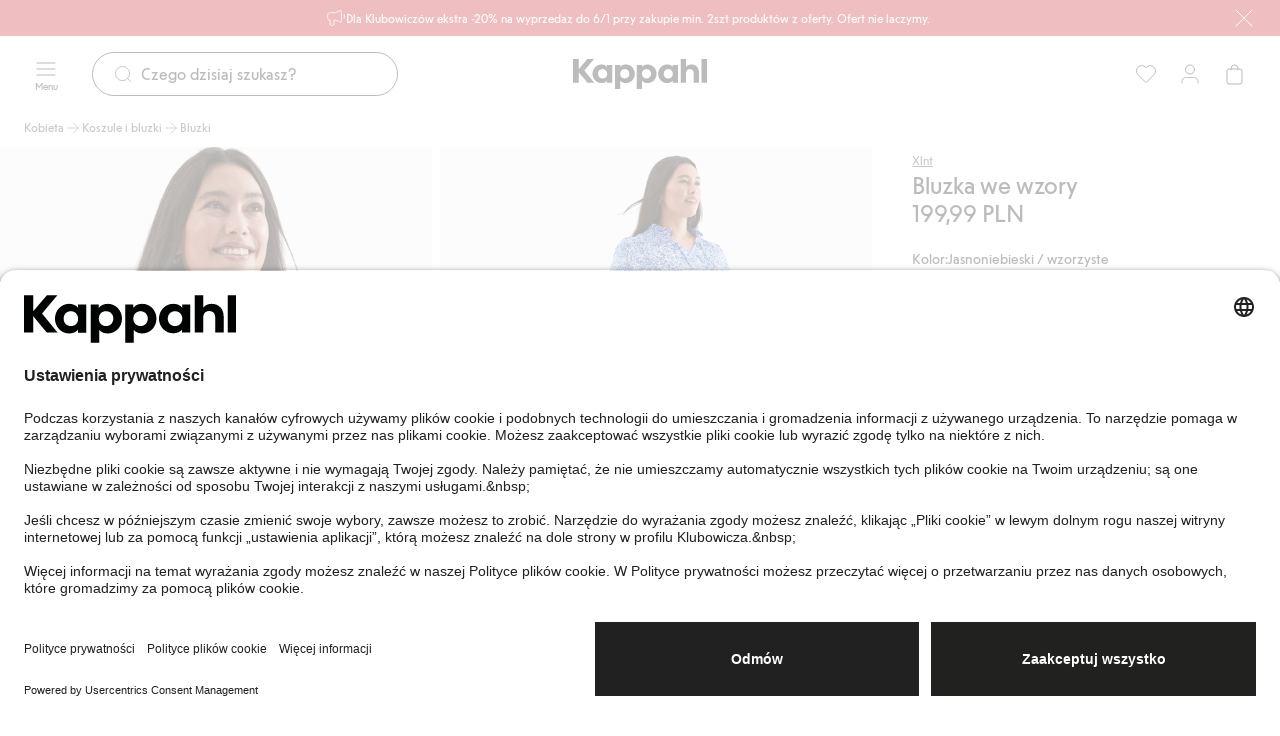

--- FILE ---
content_type: text/html; charset=utf-8
request_url: https://www.kappahl.com/pl-pl/kobieta/koszule-i-bluzki/bluzki/310680
body_size: 44573
content:


<!DOCTYPE html>
<html lang="pl">
<head>
    <meta charset="utf-8" />
    <meta name="viewport" content="width=device-width, initial-scale=1.0">
<!-- Google Tag Manager -->
<script nonce='NEeC4vopcEyBdBizuDBhPg==' type="text/javascript">
        // create dataLayer
        window.dataLayer = window.dataLayer || [];
        function gtag() {
            dataLayer.push(arguments);
        }

        // set „denied" as default for both ad and analytics storage, as well as ad_user_data and ad_personalization,
        gtag("consent", "default", {
            ad_user_data: "denied",
            ad_personalization: "denied",
            ad_storage: "denied",
            analytics_storage: "denied",
            wait_for_update: 2000 // milliseconds to wait for update
        });
    </script>

<script nonce='NEeC4vopcEyBdBizuDBhPg=='>(function(w,d,s,l,i){w[l]=w[l]||[];w[l].push({'gtm.start':
new Date().getTime(),event:'gtm.js'});var f=d.getElementsByTagName(s)[0],
j=d.createElement(s),dl=l!='dataLayer'?'&l='+l:'';j.async=true;j.src=
'https://www.googletagmanager.com/gtm.js?id='+i+dl;f.parentNode.insertBefore(j,f);
})(window,document,'script','dataLayer','GTM-NK54CJVV');</script>
<!-- End Google Tag Manager -->        <script nonce="NEeC4vopcEyBdBizuDBhPg==" type="text/plain" data-usercentrics="Raygun">
            !function (a, b, c, d, e, f, g, h) {
            a.RaygunObject = e, a[e] = a[e] || function () {
                (a[e].o = a[e].o || []).push(arguments)
            }, f = b.createElement(c), g = b.getElementsByTagName(c)[0],
                f.async = 1, f.src = d, g.parentNode.insertBefore(f, g), h = a.onerror, a.onerror = function (b, c, d, f, g) {
                    h && h(b, c, d, f, g), g || (g = new Error(b)), a[e].q = a[e].q || [], a[e].q.push({
                        e: g
                    })
                }
            }(window, document, "script", "//cdn.raygun.io/raygun4js/raygun.min.js", "rg4js");
        </script>
        <script nonce="NEeC4vopcEyBdBizuDBhPg==" type="text/plain" data-usercentrics="Raygun">
            rg4js('apiKey', 'pbWMYexy2YhuFuzwVM7JQ');
            rg4js('enableCrashReporting', true);
            rg4js('setVersion', '15.9.6');
            rg4js('options', {
                ignore3rdPartyErrors: true,
                ignoreAjaxError: true,
                ignoreAjaxAbort: true
            });
        </script>

    <link rel="icon" href="/favicon.ico" sizes="any">
    <link rel="icon" href="/icon.svg" type="image/svg+xml">
    <link rel="apple-touch-icon" href="/apple-touch-icon.png">
    <link rel="manifest" href="/manifest">


<title>Bluzka we wzory</title><link rel="stylesheet" type="text/css" href="/assets/browser.bundle.76d3b9e49f865140e8c4.css" />
<meta name="description" content="" data-dynamic="1" />
<meta name="robots" content="noindex,follow" data-dynamic="1" />
<meta property="og:url" content="https://www.kappahl.com/pl-pl/kobieta/koszule-i-bluzki/bluzki/310680" data-dynamic="1" />
<meta property="og:type" content="website" data-dynamic="1" />
<meta property="og:title" content="Bluzka we wzory" data-dynamic="1" />
<meta property="og:description" content="" data-dynamic="1" />
<meta property="product:condition" content="new" data-dynamic="1" />
<meta property="product:retailer_item_id" content="31068102" data-dynamic="1" />
<meta property="product:availability" content="out of stock" data-dynamic="1" />
<meta property="product:price:amount" content="199.990000000" data-dynamic="1" />
<meta property="product:price:currency" content="PLN" data-dynamic="1" />
<meta property="og:image" content="https://www.kappahl.com/globalassets/productimages/310680_f.jpg?ref=F0F3CD5C9B" data-dynamic="1" />

                <script nonce='NEeC4vopcEyBdBizuDBhPg=='>
                if (!('Promise' in window && Promise.prototype.finally)) {
                    document.write('<' + 'script src="/assets/polyfills.bundle.bfcf3a83391a9d57ed1f.js" onerror="window.rg4js&&window.rg4js(\'send\', new Error(\'Failed to load: /assets/polyfills.bundle.bfcf3a83391a9d57ed1f.js\'))"></' + 'script>');
                }
                </script>
                <script nonce='NEeC4vopcEyBdBizuDBhPg=='>
                window.scopeReady = new Promise(function (res, rej) { window.resolveScopeReady = res; window.rejectScopeReady = rej; });
                </script>
            <link rel="canonical" href="https://www.kappahl.com/pl-pl/kobieta/koszule-i-bluzki/bluzki/310680" id="link-canonical" />
<script nonce='NEeC4vopcEyBdBizuDBhPg==' src="/assets/browser.bundle.6a4ad0cf106bd78f8f99.js" integrity="sha384-OeQnQt4Lqn7uDPLUADCB+vgwqJWFL+S4TlWrzpr/oE9AmSdTBwWrgztmuIsf+D1a" crossorigin="anonymous" async></script>
<script nonce='NEeC4vopcEyBdBizuDBhPg==' src="/assets/vendor.bundle.8988c1ea3d0af2d15e63.js" integrity="sha384-kCUvH/C0MHXsrZLDThBkNSh4F7CqLrm5S2Px6bOAp1RgTHBr0XfOVuMjlEAq5tzp" crossorigin="anonymous" async></script>
<script nonce='NEeC4vopcEyBdBizuDBhPg==' src="/assets/nitro.bundle.965e2453aef0b6a7f72c.js" integrity="sha384-xLo1d+9KdAJwSn+1eG+1uPtnIZ2sqnXT0CCQ2dNvcwdLewdE7Nh4uA0gCxqPQ8x9" crossorigin="anonymous" async></script>
<script nonce='NEeC4vopcEyBdBizuDBhPg==' src="/assets/glitz.bundle.ac900c8e4fe5b364a485.js" integrity="sha384-2TW0zZVL7KW3aeNnprdTG4fWCEIDiYteRpPiV+IiuZGGzBlhGbQw1BvQaoCjRpXk" crossorigin="anonymous" async></script>
<script nonce='NEeC4vopcEyBdBizuDBhPg==' src="/assets/2055.bundle.debaa773baa6f83eee77.js" integrity="sha384-IZ4YM1Y4FaZipI+BcThnWT1QhQlb/857kv7Drnx5WvONw7fSXoFCA+X7PwHc1RDN" crossorigin="anonymous" async></script>
<link rel="stylesheet" type="text/css" href="/assets/browser.bundle.76d3b9e49f865140e8c4.css" integrity="sha384-DTK2LW4dPKWsRUXc60qaagiO2DLSBewOLUZQZvYsPVQl03mQGtrwU6VkkWHEpZ3F" crossorigin="anonymous" />
<link rel="preload" href="/assets/KappahlType-Bold.6eba954930dce62d49b3.woff2" as="font" crossorigin="anonymous" />
<link rel="preload" href="/assets/KappahlType-Regular.aa44210367fb59acffa0.woff2" as="font" crossorigin="anonymous" />

        <link rel="alternate" href="https://www.kappahl.com/fi-fi/naiset/paidat--puserot/puserot/310680" hreflang="fi-FI" />
        <link rel="alternate" href="https://www.kappahl.com/nb-no/dame/skjorter--bluser/bluser/310680" hreflang="nb-NO" />
        <link rel="alternate" href="https://www.kappahl.com/pl-pl/kobieta/koszule-i-bluzki/bluzki/310680" hreflang="pl-PL" />
        <link rel="alternate" href="https://www.kappahl.com/sv-se/dam/skjortor--blusar/blusar/310680" hreflang="sv-SE" />
        <link rel="alternate" href="https://www.kappahl.com/sv-se/dam/skjortor--blusar/blusar/310680" hreflang="sv-DK" />
        <link rel="alternate" href="https://www.kappahl.com/sv-se/dam/skjortor--blusar/blusar/310680" hreflang="x-default" />

    <style data-glitz>@keyframes a{from{}to{}}.a{background-color:white}.b{flex-direction:column;-webkit-box-orient:vertical;-webkit-box-direction:normal}.c{display:-webkit-box;display:-moz-box;display:-ms-flexbox;display:-webkit-flex;display:flex}.d{min-height:100svh}.g{pointer-events:none}.h{opacity:0}.k{transform:translate(0, -100%)}.l{left:16px}.m{top:0}.n{color:#212121}.o{background-color:#FFFFFF}.p{position:absolute}.u{cursor:pointer}.v{text-align:inherit}.w{text-decoration:none}.x{-webkit-user-select:none;-moz-user-select:none;-ms-user-select:none;user-select:none}.y{padding-bottom:0}.z{padding-top:0}.a0{padding-right:0}.a1{padding-left:0}.a2{border-bottom-width:0}.a3{border-top-width:0}.a4{border-right-width:0}.a5{border-left-width:0}.a6{font-weight:inherit}.a7{font-variant:inherit}.a8{font-style:inherit}.a9{font-size:inherit}.aa{font-family:inherit}.ab{z-index:6}.ac{position:-webkit-sticky;position:sticky}.ae{color:#FFFFFF}.af{background-color:#CB2933}.ag{padding-left:24px}.ah{padding-right:24px}.ai{overflow-x:hidden}.aj{justify-content:center;-webkit-box-pack:center}.ak{overflow-y:hidden}.al{position:relative}.am{padding-bottom:6px}.an{padding-top:6px}.ao{height:36px}.ap{align-items:center;-webkit-box-align:center}.aq{width:1280px}.ar{max-width:100%}.as{margin-right:auto}.at{margin-left:auto}.au{background-image:-webkit-linear-gradient(270deg, #CB2933 13.36%, rgba(248, 238, 223, 0.00) 77.48%);background-image:-moz-linear-gradient(270deg, #CB2933 13.36%, rgba(248, 238, 223, 0.00) 77.48%);background-image:linear-gradient(270deg, #CB2933 13.36%, rgba(248, 238, 223, 0.00) 77.48%)}.av{right:24px}.aw{width:75px}.ay{flex-shrink:0}.az{gap:8px}.b0{display:-webkit-inline-box;display:-moz-inline-box;display:-ms-inline-flexbox;display:-webkit-inline-flex;display:inline-flex}.b7{text-decoration:inherit}.b8{color:inherit}.b9{font-weight:400}.ba{font-family:Kappahl Type,Arial}.bb{line-height:16px}.bc{font-size:12px}.bd{font-size:20px}.be{height:1em}.bf{width:1em}.bg{right:0}.bh{bottom:0}.bi{transition-timing-function:ease-out}.bj{transition-duration:200ms}.bk{transition-property:color, background-color, border-color;-webkit-transition-property:color, background-color, border-color;-moz-transition-property:color, background-color, border-color}.bq{line-height:20px}.br{font-size:16px}.bs{display:contents}.bt{-webkit-line-clamp:1}.bu{-webkit-box-orient:vertical}.bv{text-overflow:ellipsis}.bw{white-space:nowrap}.bx{overflow:hidden}.by{font-size:1.5em}.bz{transition-property:background-color, color, top;-webkit-transition-property:background-color, color, top;-moz-transition-property:background-color, color, top}.c0{top:36px}.c1{height:75px}.c2{padding-bottom:12px}.c3{padding-top:12px}.c4{z-index:5}.c5{background-color:transparent}.c6{width:100%}.c7{text-align:center}.c8{border-bottom-style:solid}.c9{border-bottom-color:#D44333}.ca{border-bottom-width:1px}.cb{border-top-style:solid}.cc{border-top-color:#D44333}.cd{border-top-width:1px}.ce{border-right-style:solid}.cf{border-right-color:#D44333}.cg{border-right-width:1px}.ch{border-left-style:solid}.ci{border-left-color:#D44333}.cj{border-left-width:1px}.ck{background-color:#D44333}.cl{grid-template-columns:1fr 1fr 1fr;-ms-grid-columns:1fr 1fr 1fr}.cm{display:-ms-grid;display:grid}.cn{max-width:calc(100vw - 48px)}.co{flex-direction:row;-webkit-box-orient:horizontal;-webkit-box-direction:normal}.cp{left:0}.cq{z-index:10}.cr{margin-right:24px}.cu{min-width:calc(20px + 24px)}.cv{height:calc(20px + 24px)}.cw{line-height:10px}.cx{font-size:10px}.cy{flex-grow:1;-webkit-box-flex:1}.cz{max-width:540px}.d0{transition-property:border-bottom-color, border-top-color, border-left-color, border-right-color, width, background-color, color;-webkit-transition-property:border-bottom-color, border-top-color, border-left-color, border-right-color, width, background-color, color;-moz-transition-property:border-bottom-color, border-top-color, border-left-color, border-right-color, width, background-color, color}.d1{flex-shrink:1}.d2{border-bottom-color:#212121}.d3{border-top-color:#212121}.d4{border-right-color:#212121}.d5{border-left-color:#212121}.d6{cursor:-webkit-text;cursor:text}.d7{padding-left:20px}.d8{border-radius:32px}.d9{transition-property:color;-webkit-transition-property:color;-moz-transition-property:color}.da{margin-right:8px}.dc{height:calc(20px + 24px - 2px)}.dh{height:unset}.di{font-size:14px}.dj{display:inline-block}.dk{display:block}.dl{justify-content:flex-end;-webkit-box-pack:end}.do{background-color:#212121}.dp{transform:scale(0)}.dq{border-radius:100vw}.dr{right:calc(50% - 21px)}.ds{min-width:21px}.dt{height:21px}.du{top:110px}.dv{transition-property:top;-webkit-transition-property:top;-moz-transition-property:top}.dw{transition-property:padding-top;-webkit-transition-property:padding-top;-moz-transition-property:padding-top}.dx{gap:4px}.dy{flex-wrap:wrap;-webkit-box-lines:multiple}.dz{min-height:36px}.e2{list-style:none}.e3{margin-bottom:0}.e4{margin-top:0}.e5{margin-right:0}.e6{margin-left:0}.e9{color:#515151}.ea{padding-top:8px}.eb{height:16px}.ec{-webkit-column-gap:4px;column-gap:4px}.ed{line-height:16}.ee{justify-content:space-between;-webkit-box-pack:justify}.ef{margin-bottom:24px}.eg{width:calc(69.44444444444444% - (24px * 0.6944444444444444))}.eh{grid-template-columns:repeat(6, minmax(0, 1fr));-ms-grid-columns:repeat(6, minmax(0, 1fr))}.ei{grid-column-end:4}.ej{grid-column-start:1;-ms-grid-column:1}.ek{background-color:transparent;background-color:initial}.el{cursor:-webkit-zoom-in;cursor:-moz-zoom-in;cursor:zoom-in}.em{object-fit:cover}.eo{aspect-ratio:170/252}.ep{transition-timing-function:ease-in}.eq{transition-duration:300ms}.er{transition-property:opacity;-webkit-transition-property:opacity;-moz-transition-property:opacity}.es{max-width:calc(100% - 16px - 32px)}.et{bottom:8px}.eu{left:8px}.ev{row-gap:4px}.ew{z-index:1}.ex{width:-webkit-min-content;width:-moz-min-content;width:min-content}.ey{padding-right:4px}.ez{padding-left:4px}.f0{min-width:16px}.f1{gap:2px}.f2{grid-column-end:7}.f3{grid-column-start:4;-ms-grid-column:4}.f4{grid-column-end:3}.f5{grid-column-end:5}.f6{grid-column-start:3;-ms-grid-column:3}.f7{grid-column-start:5;-ms-grid-column:5}.f8{width:calc(30.555555555555557% - (24px * 0.3055555555555556))}.f9{padding-right:16px}.fa{padding-left:16px}.fk{text-decoration:underline}.fl{min-height:24px}.fm{line-height:28px}.fn{font-size:24px}.fo{margin-bottom:20px}.fp{gap:6px}.fq{align-items:baseline;-webkit-box-align:baseline}.fr{align-self:center;-ms-grid-row-align:center}.fs{padding-bottom:4px}.ft{padding-top:4px}.fu{min-height:28px}.fv{margin-top:16px}.fw{margin-left:4px}.fx{border-radius:100%}.fy{width:8px}.fz{min-width:unset}.g0{height:8px}.g1{padding-bottom:8px}.g2{min-height:60px}.g3{min-width:62px}.gc{height:100%}.gd{margin-bottom:auto}.ge{margin-top:auto}.gm{margin-bottom:8px}.gn{margin-top:8px}.go{flex-wrap:nowrap;-webkit-box-lines:nowrap}.gp{border-bottom-color:#276EF1}.gq{border-top-color:#276EF1}.gr{border-right-color:#276EF1}.gs{border-left-color:#276EF1}.gt{background-color:#EEF3FE}.gu{align-items:flex-start;-webkit-box-align:start}.gv{padding-right:12px}.gw{height:0}.gx{gap:12px}.gy{margin-top:24px}.gz{line-height:24px}.h0{white-space:pre-line}.h1{padding-right:8px}.h2{padding-left:8px}.h3{height:calc(16px + 8px)}.h4{height:calc(16px + 16px)}.h5{stroke-width:1.5}.h6{will-change:height}.h7{transition-property:height;-webkit-transition-property:height;-moz-transition-property:height}.h8{background-color:inherit}.h9{display:flow-root}.ha{padding-right:20px}.hb{stroke-width:1.2}.hc{grid-template-columns:repeat(2, 1fr);-ms-grid-columns:repeat(2, 1fr)}.hd{-webkit-column-gap:12px;column-gap:12px}.he{margin-bottom:16px}.hf{row-gap:8px}.hh{padding-left:12px}.hi{border-radius:24px}.hj{border-bottom-color:#F8EEDF}.hk{border-top-color:#F8EEDF}.hl{border-right-color:#F8EEDF}.hm{border-left-color:#F8EEDF}.hn{background-color:#F8EEDF}.hq{background-color:#FFEDEB}.hr{padding-bottom:24px}.hs{padding-top:24px}.ht{width:768px}.hu{justify-content:flex-start;-webkit-box-pack:start}.hv{z-index:2}.hw{padding-bottom:16px}.hx{padding-top:16px}.hy{padding-bottom:40px}.hz{padding-top:40px}.i0{padding-right:40px}.i1{padding-left:40px}.i2{width:calc(33.33333333333333% - (24px * 0.3333333333333333))}.i3{line-height:32px}.i4{max-width:150px}.i5{height:40px}.i6{margin-right:32px}.i7{font-size:32px}.i8{min-width:calc(16px + 16px)}.i9{font-size:1em}.ia{width:calc(66.66666666666666% - (24px * 0.6666666666666666))}.ii{width:300px}.ij{-webkit-column-gap:8px;column-gap:8px}.ik{background-color:#F2F2F2}.il{word-break:break-word}.im{white-space:normal}.in{padding-bottom:32px}.io{padding-top:32px}.ip{row-gap:12px}.iq{-webkit-column-gap:24px;column-gap:24px}.ir{row-gap:32px}.is{-webkit-column-gap:48px;column-gap:48px}.it{z-index:8}.iu{transform:translateX(-50%)}.iv{left:50%}.iw{position:fixed}.ix{clip:rect(0 0 0 0)}.iy{-webkit-clip-path:inset(100%);clip-path:inset(100%)}.iz{margin-bottom:-1px}.j0{margin-top:-1px}.j1{margin-right:-1px}.j2{margin-left:-1px}.j3{height:1px}.j4{width:1px}.e:focus{pointer-events:none}.f:focus{opacity:0}.i:focus{z-index:12}.j:focus{transform:translate(0, 0)}.q:focus{outline-offset:-2px}.r:focus{outline-color:#276EF1}.s:focus{outline-style:solid}.t:focus{outline-width:0}.b3:focus{text-decoration:inherit}.b4:focus{color:inherit}.fh:focus{text-decoration:underline}.fi:focus{color:#515151}.ax:not(:last-child){margin-right:24px}.ie:not(:last-child){flex-basis:0}.if:not(:last-child){flex-shrink:1}.ig:not(:last-child){flex-grow:1;-webkit-box-flex:1}.ih:not(:last-child){margin-right:32px}.b1:active{text-decoration:inherit}.b2:active{color:inherit}.ff:active{text-decoration:underline}.fg:active{color:#515151}.b5:hover{text-decoration:inherit}.b6:hover{color:inherit}.e8:hover{color:#515151}.fj:hover{text-decoration:underline}.db::placeholder{color:#212121}.dd:-webkit-autofill{animation-iteration-count:20}.de:-webkit-autofill{animation-timing-function:ease-out}.df:-webkit-autofill{animation-duration:50ms}.dg:-webkit-autofill{animation-name:a}.e0:empty:before{white-space:pre}.e1:empty:before{content:" "}.e7:visited{color:#515151}.ib:last-child{flex-basis:0}.ic:last-child{flex-shrink:1.2}.id:last-child{flex-grow:1.2;-webkit-box-flex:1.2}</style><style data-glitz media="(hover: none)">.bl:hover{background-color:transparent}.bm:hover{color:inherit}.fb:hover{text-decoration:underline}.fc:hover{color:#515151}.g4:hover{background-color:#212121}.g5:hover{color:#FFFFFF}.gf:hover{background-color:#FFFFFF}.gg:hover{color:#212121}.hg:hover{text-decoration:none}</style><style data-glitz media="(hover: hover)">.bn:hover{text-decoration:none}.bo:hover{background-color:#F2F2F2}.bp:hover{color:inherit}.fd:hover{text-decoration:underline}.fe:hover{color:#515151}.g6:hover{border-bottom-color:#757575}.g7:hover{border-top-color:#757575}.g8:hover{border-right-color:#757575}.g9:hover{border-left-color:#757575}.ga:hover{background-color:#757575}.gb:hover{color:#FFFFFF}.gh:hover{border-bottom-color:#F2F2F2}.gi:hover{border-top-color:#F2F2F2}.gj:hover{border-right-color:#F2F2F2}.gk:hover{border-left-color:#F2F2F2}.gl:hover{color:#212121}</style><style data-glitz media="(min-width: 1024px)">.cs{padding-right:8px}.ct{padding-left:8px}.dm{flex-shrink:0}.dn{flex-grow:1;-webkit-box-flex:1}.ho{margin-bottom:16px}.hp{margin-top:0}</style>
</head>
<body class="kappahl-site">
<!-- Google Tag Manager (noscript) -->
<noscript><iframe src="https://www.googletagmanager.com/ns.html?id=GTM-NK54CJVV"
height="0" width="0" style="display:none;visibility:hidden"></iframe></noscript>
<!-- End Google Tag Manager (noscript) -->

    <div id="container"><div class="a b c d"><button type="button" class="e f g h i j k l m n o p q r s t u v w x y z a0 a1 a2 a3 a4 a5 a6 a7 a8 a9 aa">Przejdź do treści</button><div class="ab ac m ae af ag ah"><div class="ai aj ak al am an ao ap c aq ar as at"><div class="ao au g av aw p"></div><a class="ax ay az ap b0 b1 b2 b3 b4 b5 b6 b7 b8 b9 ba bb bc q r s t" data-scope-link="true" href="/pl-pl/wyprzedaz"><svg xmlns="http://www.w3.org/2000/svg" fill="none" viewBox="0 0 24 24" width="1em" height="1em" alt="" class="bd be bf b0"><path stroke="currentColor" stroke-linecap="round" stroke-linejoin="round" d="M22 8v4M10.25 5.5H6.8c-1.68 0-2.52 0-3.162.327a3 3 0 0 0-1.311 1.311C2 7.78 2 8.62 2 10.3v1.2c0 .932 0 1.398.152 1.765a2 2 0 0 0 1.083 1.083c.367.152.833.152 1.765.152v4.25c0 .232 0 .348.01.446a2 2 0 0 0 1.794 1.794c.098.01.214.01.446.01s.348 0 .446-.01a2 2 0 0 0 1.794-1.794c.01-.098.01-.214.01-.446V14.5h.75c1.766 0 3.927.947 5.594 1.856.973.53 1.46.795 1.778.756a.95.95 0 0 0 .691-.41c.187-.262.187-.784.187-1.828V5.126c0-1.044 0-1.566-.187-1.827a.95.95 0 0 0-.691-.41c-.319-.04-.805.225-1.778.755-1.667.91-3.828 1.856-5.594 1.856"></path></svg><span>Dla Klubowiczów ekstra -20% na wyprzedaz do 6/1 przy zakupie min. 2szt produktów z oferty. Ofert nie laczymy.</span></a><button aria-label="Zamknij" type="button" class="ao af y z a0 a1 bg bh m p q r s t bi bj bk bl bm bn bo bp b8 b9 ba bq br ar aj ap b0 u v w x a2 a3 a4 a5 a7 a8"><span class="bs bt bu bv bw bx"><svg xmlns="http://www.w3.org/2000/svg" fill="none" viewBox="0 0 24 24" width="1em" height="1em" alt="" class="by be bf b0"><path stroke="currentColor" stroke-linecap="round" stroke-linejoin="round" d="m20 4.077-16 16m0-16 16 16"></path></svg></span></button></div></div><header class="bi bj bz c0 ac ap c c1 c2 c3 c4 n o"><div class="bi bj bz b8 c5 c6"><noscript class="c7 c8 c9 ca cb cc cd ce cf cg ch ci cj ae ck">Wygląda na to, że Twoja przeglądarka nie obsługuje JavaScript lub wyłączyłeś JavaScript. JavaScript jest potrzebny do zapewnienia najlepszych wrażeń.</noscript><div class="cl ap cm aq cn as at"><nav aria-label="Menu główne" class="c4 co cp ap c al"><button aria-label="Menu" type="button" class="cq cr cs ct y z a0 a1 al q r s t bi bj bk bl bm bn bo bp c5 b8 cu cv b9 ba bq br ar aj ap b0 u v w x a2 a3 a4 a5 a7 a8"><span class="bs bt bu bv bw bx"><span class="ap b c"><svg xmlns="http://www.w3.org/2000/svg" fill="none" viewBox="0 0 24 24" width="1em" height="1em" alt="" class="by be bf b0"><path stroke="currentColor" stroke-linecap="round" stroke-linejoin="round" d="M3 12h18M3 6h18M3 18h18"></path></svg><span class="cw cx cy">Menu</span></span></span></button><div class="cy al"><div><form role="search" action="/pl-pl/szukaj" class="c5 as at cz al az ap c"><div class="bi bj d0 cv cy d1 c8 ca d2 cb cd d3 ce cg d4 ch cj d5 d6 d7 o ap c d8"><svg xmlns="http://www.w3.org/2000/svg" fill="none" viewBox="0 0 24 24" width="1em" height="1em" alt="" class="b8 bi bj d9 ay da bd be bf b0"><path stroke="currentColor" stroke-linecap="round" stroke-linejoin="round" d="m21 21-3.5-3.5m2.5-6a8.5 8.5 0 1 1-17 0 8.5 8.5 0 0 1 17 0"></path></svg><input type="search" name="q" autoComplete="off" aria-label="Szukaj" value="" placeholder="Czego dzisiaj szukasz?" class="db dc n a0 a1 c5 c2 c3 b9 ba bq br d6 t a2 a3 a4 a5 c6 q r s dd de df dg bi bj d9"/></div><button tabindex="-1" style="opacity:0" type="button" class="q r s t bi bj bk bl bm bn bo bp c5 b8 dh y z a0 a1 b9 ba bb di ar aj ap b0 u v w x a2 a3 a4 a5 a7 a8"><span class="bt bu dj bv bw bx">Anuluj</span></button></form></div></div></nav><div class="c4 aj ap c"><a aria-label="Przejdź do strony głównej" class="q r s t" data-scope-link="true" href="/pl-pl"><svg xmlns="http://www.w3.org/2000/svg" fill="none" viewBox="0 0 134 30" height="30" class="dk"><path fill="currentColor" fill-rule="evenodd" d="m5.86 10 8.548-10h6.628l-9.698 11.588 9.838 12.06h-6.768L5.86 13.413V23.65H0V0h5.86zM128.589 0h5.303v23.649h-5.303zM74.621 5.473c-2.337 0-4.43.81-5.651 2.533v-2.06h-5.163V30h5.302v-8.176c1.256 1.588 3.245 2.297 5.512 2.297 4.919 0 8.93-4.121 8.93-9.324s-3.976-9.324-8.93-9.324m19.501 0c2.337 0 4.43.81 5.651 2.534V5.946h5.164v17.703h-5.163v-2.027c-1.222 1.723-3.315 2.5-5.652 2.5-4.919 0-8.93-4.122-8.93-9.325s4.011-9.324 8.93-9.324m-46.956 9.324c0 2.77 1.919 4.73 4.605 4.73s4.605-1.96 4.605-4.73c0-2.736-1.919-4.73-4.605-4.73s-4.605 1.994-4.605 4.73m26.337 4.73c-2.686 0-4.605-1.96-4.605-4.73 0-2.736 1.92-4.73 4.605-4.73s4.605 1.994 4.605 4.73c0 2.77-1.919 4.73-4.605 4.73m21.735 0c-2.686 0-4.605-1.96-4.605-4.73 0-2.736 1.919-4.73 4.605-4.73s4.605 1.994 4.605 4.73c0 2.77-1.92 4.73-4.605 4.73m-65.654 0c-2.687 0-4.605-1.926-4.605-4.73 0-2.77 1.918-4.73 4.605-4.73 2.72 0 4.604 2.095 4.604 4.865 0 2.804-1.918 4.595-4.605 4.595m17.651-11.52c1.221-1.724 3.315-2.534 5.652-2.534 4.954 0 8.93 4.121 8.93 9.324s-4.011 9.324-8.93 9.324c-2.268 0-4.256-.71-5.512-2.297V30h-5.303V5.946h5.163zm-13.118 0c-1.22-1.723-3.314-2.534-5.651-2.534-4.919 0-8.93 4.122-8.93 9.324 0 5.203 4.011 9.325 8.93 9.325 2.337 0 4.43-.777 5.651-2.5v2.027h5.164V5.946h-5.164zm84.145-2.534c-2.721 0-4.465 1.318-5.233 2.568V0h-5.302v23.649h5.302v-9.257c0-2.5 1.082-4.324 3.838-4.324s3.837 1.824 3.837 4.324v9.257h5.303v-10c0-4.73-2.721-8.176-7.745-8.176" clip-rule="evenodd"></path></svg></a></div><nav aria-label="Menu użytkownika" class="bg dl c4 c al"><a aria-label="Ulubione" class="cs ct y z a0 a1 al q r s t bi bj bk bl bm bn bo bp c5 b8 cu cv b9 ba bq br ar aj ap b0 w" data-scope-link="true" href="/pl-pl/moje-produkty/favorites"><span class="bs bt bu bv bw bx"><svg xmlns="http://www.w3.org/2000/svg" fill="none" viewBox="0 0 24 25" width="1em" height="1em" alt="" class="dm dn by be bf b0"><path stroke="currentColor" d="M21.912 9.299a5.54 5.54 0 0 1-1.62 3.915l-7.823 7.83c-.26.259-.68.259-.939 0l-7.823-7.83a5.54 5.54 0 0 1 0-7.83 5.53 5.53 0 0 1 7.824 0l.468.469.469-.469a5.53 5.53 0 0 1 7.823 0 5.54 5.54 0 0 1 1.621 3.915Z" clip-rule="evenodd"></path></svg></span></a><a aria-label="Zaloguj się / Zarejestruj się" data-test-id="open-login-button" class="cs ct y z a0 a1 al q r s t bi bj bk bl bm bn bo bp c5 b8 cu cv b9 ba bq br ar aj ap b0 w" data-scope-link="true" href="/pl-pl/login"><span class="bs bt bu bv bw bx"><svg xmlns="http://www.w3.org/2000/svg" fill="none" viewBox="0 0 24 24" width="1em" height="1em" alt="" class="dm dn by be bf b0"><path stroke="currentColor" stroke-linecap="round" stroke-linejoin="round" d="M20 21c0-1.396 0-2.093-.172-2.661a4 4 0 0 0-2.667-2.667c-.568-.172-1.265-.172-2.661-.172h-5c-1.396 0-2.093 0-2.661.172a4 4 0 0 0-2.667 2.667C4 18.907 4 19.604 4 21M16.5 7.5a4.5 4.5 0 1 1-9 0 4.5 4.5 0 0 1 9 0"></path></svg></span></a><button aria-expanded="false" aria-label="Otwórz koszyk. Pusty koszyk." data-test-id="minicart-button" type="button" class="cs ct y z a0 a1 al q r s t bi bj bk bl bm bn bo bp c5 b8 cu cv b9 ba bq br ar aj ap b0 u v w x a2 a3 a4 a5 a7 a8"><span class="bt bu dj bv bw bx"><svg xmlns="http://www.w3.org/2000/svg" fill="none" viewBox="0 0 24 24" width="1em" height="1em" alt="" class="dm dn by be bf b0"><path stroke="currentColor" stroke-linecap="round" stroke-linejoin="round" d="M16 8V6.5a3.5 3.5 0 1 0-7 0V8M7 22h11a2 2 0 0 0 2-2V9a2 2 0 0 0-2-2H7a2 2 0 0 0-2 2v11a2 2 0 0 0 2 2"></path></svg><div class="bi bj bz ae do dp dq c7 di dr ds dt p">0</div></span></button></nav></div></div></header><div class="du c4 ac bi bj dv"></div><div class="cy c bi bj dw"><main class="c6 ar as at dk"><div class="aq cn as at dk"><ul class="dx bw dy dz e0 e1 c e2 y z a0 a1 e3 e4 e5 e6"><li class="e7 e8 e9 ap c c2 ea b9 ba bb bc"><a class="eb ec c b1 b2 b3 b4 b5 b6 b7 b8 q r s t" data-scope-link="true" href="/pl-pl/kobieta"><span>Kobieta</span><svg xmlns="http://www.w3.org/2000/svg" fill="none" viewBox="0 0 24 24" width="1em" height="1em" alt="" class="ed by be bf b0"><path stroke="currentColor" stroke-linecap="round" stroke-linejoin="round" d="M5 12h14m0 0-7-7m7 7-7 7"></path></svg></a></li><li class="e7 e8 e9 ap c c2 ea b9 ba bb bc"><a class="eb ec c b1 b2 b3 b4 b5 b6 b7 b8 q r s t" data-scope-link="true" href="/pl-pl/kobieta/koszule-i-bluzki"><span>Koszule i bluzki</span><svg xmlns="http://www.w3.org/2000/svg" fill="none" viewBox="0 0 24 24" width="1em" height="1em" alt="" class="ed by be bf b0"><path stroke="currentColor" stroke-linecap="round" stroke-linejoin="round" d="M5 12h14m0 0-7-7m7 7-7 7"></path></svg></a></li><li class="ap c c2 ea e9 b9 ba bb bc"><a class="eb ec c b1 b2 b3 b4 b5 b6 b7 b8 q r s t" data-scope-link="true" href="/pl-pl/kobieta/koszule-i-bluzki/bluzki"><span>Bluzki</span></a></li></ul></div><div class="c6 ar as at dk"><div></div><div><div class="ee ef aq ar as at c"><div class="eg"><div class="al c6 ar as at dk"><div class="az eh cm"><div class="al ei ej"><button aria-label="Pokaż obraz 1 na pełnym ekranie" type="button" class="bx c6 q r s t u ek v w b8 x y z a0 a1 a2 a3 a4 a5 a6 a7 a8 a9 aa"><picture class="bs"><source srcSet="https://static.kappahl.com/cdn-cgi/image/quality=80,width=200,format=auto/globalassets/productimages/310680_f.jpg?ref=F0F3CD5C9B 300w, https://static.kappahl.com/cdn-cgi/image/quality=80,width=488,format=auto/globalassets/productimages/310680_f.jpg?ref=F0F3CD5C9B 732w, https://static.kappahl.com/cdn-cgi/image/quality=80,width=832,format=auto/globalassets/productimages/310680_f.jpg?ref=F0F3CD5C9B 1248w, https://static.kappahl.com/cdn-cgi/image/quality=80,width=1264,format=auto/globalassets/productimages/310680_f.jpg?ref=F0F3CD5C9B 1896w, https://static.kappahl.com/cdn-cgi/image/quality=80,width=1696,format=auto/globalassets/productimages/310680_f.jpg?ref=F0F3CD5C9B 2544w, https://static.kappahl.com/cdn-cgi/image/quality=80,width=2560,format=auto/globalassets/productimages/310680_f.jpg?ref=F0F3CD5C9B 3840w" sizes="(max-width: 1280px) calc((100vw - 0px) * 0.3472222222222222 - 16px),
    432px" media="(min-device-pixel-ratio: 3), (-webkit-min-device-pixel-ratio: 3), (min-resolution: 288dpi)"/><source srcSet="https://static.kappahl.com/cdn-cgi/image/quality=80,width=200,format=auto/globalassets/productimages/310680_f.jpg?ref=F0F3CD5C9B 200w, https://static.kappahl.com/cdn-cgi/image/quality=80,width=488,format=auto/globalassets/productimages/310680_f.jpg?ref=F0F3CD5C9B 488w, https://static.kappahl.com/cdn-cgi/image/quality=80,width=832,format=auto/globalassets/productimages/310680_f.jpg?ref=F0F3CD5C9B 832w, https://static.kappahl.com/cdn-cgi/image/quality=80,width=1264,format=auto/globalassets/productimages/310680_f.jpg?ref=F0F3CD5C9B 1264w, https://static.kappahl.com/cdn-cgi/image/quality=80,width=1696,format=auto/globalassets/productimages/310680_f.jpg?ref=F0F3CD5C9B 1696w, https://static.kappahl.com/cdn-cgi/image/quality=80,width=2560,format=auto/globalassets/productimages/310680_f.jpg?ref=F0F3CD5C9B 2560w" sizes="(max-width: 1280px) calc((100vw - 0px) * 0.3472222222222222 - 16px),
    432px" media="(min-device-pixel-ratio: 2), (-webkit-min-device-pixel-ratio: 2), (min-resolution: 192dpi)"/><source srcSet="https://static.kappahl.com/cdn-cgi/image/quality=90,width=100,format=auto/globalassets/productimages/310680_f.jpg?ref=F0F3CD5C9B 100w, https://static.kappahl.com/cdn-cgi/image/quality=90,width=244,format=auto/globalassets/productimages/310680_f.jpg?ref=F0F3CD5C9B 244w, https://static.kappahl.com/cdn-cgi/image/quality=90,width=416,format=auto/globalassets/productimages/310680_f.jpg?ref=F0F3CD5C9B 416w, https://static.kappahl.com/cdn-cgi/image/quality=90,width=632,format=auto/globalassets/productimages/310680_f.jpg?ref=F0F3CD5C9B 632w, https://static.kappahl.com/cdn-cgi/image/quality=90,width=848,format=auto/globalassets/productimages/310680_f.jpg?ref=F0F3CD5C9B 848w, https://static.kappahl.com/cdn-cgi/image/quality=90,width=1280,format=auto/globalassets/productimages/310680_f.jpg?ref=F0F3CD5C9B 1280w, https://static.kappahl.com/cdn-cgi/image/quality=90,width=1920,format=auto/globalassets/productimages/310680_f.jpg?ref=F0F3CD5C9B 1920w" sizes="(max-width: 1280px) calc((100vw - 0px) * 0.3472222222222222 - 16px),
    432px"/><img loading="lazy" src="https://static.kappahl.com/cdn-cgi/image/width=1280,format=auto/globalassets/productimages/310680_f.jpg?ref=F0F3CD5C9B" width="1800" height="2100" alt="Bluzka we wzory - Jasnoniebieski  - 1" class="el em eo h ep eq er c6 dh ar"/></picture></button><div class="es et eu c bt bu bv bw bx ev b ew p"><div class="ex ar bt bu dj bv bw bx ey ez f0 y z b9 ba bb bc n o f1 aj ap"><div>Wyprzedane</div></div><div class="ex ar bt bu dj bv bw bx ey ez f0 y z b9 ba bb bc ae do f1 aj ap"><div>Dostępne w sklepie</div></div></div></div><div class="al f2 f3"><button aria-label="Pokaż obraz 2 na pełnym ekranie" type="button" class="bx c6 q r s t u ek v w b8 x y z a0 a1 a2 a3 a4 a5 a6 a7 a8 a9 aa"><picture class="bs"><source srcSet="https://static.kappahl.com/cdn-cgi/image/quality=80,width=200,format=auto/globalassets/productimages/310680_d.jpg?ref=57B85A0539 300w, https://static.kappahl.com/cdn-cgi/image/quality=80,width=488,format=auto/globalassets/productimages/310680_d.jpg?ref=57B85A0539 732w, https://static.kappahl.com/cdn-cgi/image/quality=80,width=832,format=auto/globalassets/productimages/310680_d.jpg?ref=57B85A0539 1248w, https://static.kappahl.com/cdn-cgi/image/quality=80,width=1264,format=auto/globalassets/productimages/310680_d.jpg?ref=57B85A0539 1896w, https://static.kappahl.com/cdn-cgi/image/quality=80,width=1696,format=auto/globalassets/productimages/310680_d.jpg?ref=57B85A0539 2544w, https://static.kappahl.com/cdn-cgi/image/quality=80,width=2560,format=auto/globalassets/productimages/310680_d.jpg?ref=57B85A0539 3840w" sizes="(max-width: 1280px) calc((100vw - 0px) * 0.3472222222222222 - 16px),
    432px" media="(min-device-pixel-ratio: 3), (-webkit-min-device-pixel-ratio: 3), (min-resolution: 288dpi)"/><source srcSet="https://static.kappahl.com/cdn-cgi/image/quality=80,width=200,format=auto/globalassets/productimages/310680_d.jpg?ref=57B85A0539 200w, https://static.kappahl.com/cdn-cgi/image/quality=80,width=488,format=auto/globalassets/productimages/310680_d.jpg?ref=57B85A0539 488w, https://static.kappahl.com/cdn-cgi/image/quality=80,width=832,format=auto/globalassets/productimages/310680_d.jpg?ref=57B85A0539 832w, https://static.kappahl.com/cdn-cgi/image/quality=80,width=1264,format=auto/globalassets/productimages/310680_d.jpg?ref=57B85A0539 1264w, https://static.kappahl.com/cdn-cgi/image/quality=80,width=1696,format=auto/globalassets/productimages/310680_d.jpg?ref=57B85A0539 1696w, https://static.kappahl.com/cdn-cgi/image/quality=80,width=2560,format=auto/globalassets/productimages/310680_d.jpg?ref=57B85A0539 2560w" sizes="(max-width: 1280px) calc((100vw - 0px) * 0.3472222222222222 - 16px),
    432px" media="(min-device-pixel-ratio: 2), (-webkit-min-device-pixel-ratio: 2), (min-resolution: 192dpi)"/><source srcSet="https://static.kappahl.com/cdn-cgi/image/quality=90,width=100,format=auto/globalassets/productimages/310680_d.jpg?ref=57B85A0539 100w, https://static.kappahl.com/cdn-cgi/image/quality=90,width=244,format=auto/globalassets/productimages/310680_d.jpg?ref=57B85A0539 244w, https://static.kappahl.com/cdn-cgi/image/quality=90,width=416,format=auto/globalassets/productimages/310680_d.jpg?ref=57B85A0539 416w, https://static.kappahl.com/cdn-cgi/image/quality=90,width=632,format=auto/globalassets/productimages/310680_d.jpg?ref=57B85A0539 632w, https://static.kappahl.com/cdn-cgi/image/quality=90,width=848,format=auto/globalassets/productimages/310680_d.jpg?ref=57B85A0539 848w, https://static.kappahl.com/cdn-cgi/image/quality=90,width=1280,format=auto/globalassets/productimages/310680_d.jpg?ref=57B85A0539 1280w, https://static.kappahl.com/cdn-cgi/image/quality=90,width=1920,format=auto/globalassets/productimages/310680_d.jpg?ref=57B85A0539 1920w" sizes="(max-width: 1280px) calc((100vw - 0px) * 0.3472222222222222 - 16px),
    432px"/><img loading="lazy" src="https://static.kappahl.com/cdn-cgi/image/width=1280,format=auto/globalassets/productimages/310680_d.jpg?ref=57B85A0539" width="1800" height="2100" alt="Bluzka we wzory - Jasnoniebieski  - 2" class="el em eo h ep eq er c6 dh ar"/></picture></button></div><div class="al f4 ej"><button aria-label="Pokaż obraz 3 na pełnym ekranie" type="button" class="bx c6 q r s t u ek v w b8 x y z a0 a1 a2 a3 a4 a5 a6 a7 a8 a9 aa"><picture class="bs"><source srcSet="https://static.kappahl.com/cdn-cgi/image/quality=80,width=200,format=auto/globalassets/productimages/310680_b.jpg?ref=D72BD99674 300w, https://static.kappahl.com/cdn-cgi/image/quality=80,width=488,format=auto/globalassets/productimages/310680_b.jpg?ref=D72BD99674 732w, https://static.kappahl.com/cdn-cgi/image/quality=80,width=832,format=auto/globalassets/productimages/310680_b.jpg?ref=D72BD99674 1248w, https://static.kappahl.com/cdn-cgi/image/quality=80,width=1264,format=auto/globalassets/productimages/310680_b.jpg?ref=D72BD99674 1896w, https://static.kappahl.com/cdn-cgi/image/quality=80,width=1696,format=auto/globalassets/productimages/310680_b.jpg?ref=D72BD99674 2544w, https://static.kappahl.com/cdn-cgi/image/quality=80,width=2560,format=auto/globalassets/productimages/310680_b.jpg?ref=D72BD99674 3840w" sizes="(max-width: 1280px) calc((100vw - 0px) * 0.23148148148148148 - 13.333333333333334px),
    285px" media="(min-device-pixel-ratio: 3), (-webkit-min-device-pixel-ratio: 3), (min-resolution: 288dpi)"/><source srcSet="https://static.kappahl.com/cdn-cgi/image/quality=80,width=200,format=auto/globalassets/productimages/310680_b.jpg?ref=D72BD99674 200w, https://static.kappahl.com/cdn-cgi/image/quality=80,width=488,format=auto/globalassets/productimages/310680_b.jpg?ref=D72BD99674 488w, https://static.kappahl.com/cdn-cgi/image/quality=80,width=832,format=auto/globalassets/productimages/310680_b.jpg?ref=D72BD99674 832w, https://static.kappahl.com/cdn-cgi/image/quality=80,width=1264,format=auto/globalassets/productimages/310680_b.jpg?ref=D72BD99674 1264w, https://static.kappahl.com/cdn-cgi/image/quality=80,width=1696,format=auto/globalassets/productimages/310680_b.jpg?ref=D72BD99674 1696w, https://static.kappahl.com/cdn-cgi/image/quality=80,width=2560,format=auto/globalassets/productimages/310680_b.jpg?ref=D72BD99674 2560w" sizes="(max-width: 1280px) calc((100vw - 0px) * 0.23148148148148148 - 13.333333333333334px),
    285px" media="(min-device-pixel-ratio: 2), (-webkit-min-device-pixel-ratio: 2), (min-resolution: 192dpi)"/><source srcSet="https://static.kappahl.com/cdn-cgi/image/quality=90,width=100,format=auto/globalassets/productimages/310680_b.jpg?ref=D72BD99674 100w, https://static.kappahl.com/cdn-cgi/image/quality=90,width=244,format=auto/globalassets/productimages/310680_b.jpg?ref=D72BD99674 244w, https://static.kappahl.com/cdn-cgi/image/quality=90,width=416,format=auto/globalassets/productimages/310680_b.jpg?ref=D72BD99674 416w, https://static.kappahl.com/cdn-cgi/image/quality=90,width=632,format=auto/globalassets/productimages/310680_b.jpg?ref=D72BD99674 632w, https://static.kappahl.com/cdn-cgi/image/quality=90,width=848,format=auto/globalassets/productimages/310680_b.jpg?ref=D72BD99674 848w, https://static.kappahl.com/cdn-cgi/image/quality=90,width=1280,format=auto/globalassets/productimages/310680_b.jpg?ref=D72BD99674 1280w, https://static.kappahl.com/cdn-cgi/image/quality=90,width=1920,format=auto/globalassets/productimages/310680_b.jpg?ref=D72BD99674 1920w" sizes="(max-width: 1280px) calc((100vw - 0px) * 0.23148148148148148 - 13.333333333333334px),
    285px"/><img loading="lazy" src="https://static.kappahl.com/cdn-cgi/image/width=1280,format=auto/globalassets/productimages/310680_b.jpg?ref=D72BD99674" width="1800" height="2100" alt="Bluzka we wzory - Jasnoniebieski  - 3" class="el em eo h ep eq er c6 dh ar"/></picture></button></div><div class="al f5 f6"><button aria-label="Pokaż obraz 4 na pełnym ekranie" type="button" class="bx c6 q r s t u ek v w b8 x y z a0 a1 a2 a3 a4 a5 a6 a7 a8 a9 aa"><picture class="bs"><source srcSet="https://static.kappahl.com/cdn-cgi/image/quality=80,width=200,format=auto/globalassets/productimages/310680_e.jpg?ref=F157E504A5 300w, https://static.kappahl.com/cdn-cgi/image/quality=80,width=488,format=auto/globalassets/productimages/310680_e.jpg?ref=F157E504A5 732w, https://static.kappahl.com/cdn-cgi/image/quality=80,width=832,format=auto/globalassets/productimages/310680_e.jpg?ref=F157E504A5 1248w, https://static.kappahl.com/cdn-cgi/image/quality=80,width=1264,format=auto/globalassets/productimages/310680_e.jpg?ref=F157E504A5 1896w, https://static.kappahl.com/cdn-cgi/image/quality=80,width=1696,format=auto/globalassets/productimages/310680_e.jpg?ref=F157E504A5 2544w, https://static.kappahl.com/cdn-cgi/image/quality=80,width=2560,format=auto/globalassets/productimages/310680_e.jpg?ref=F157E504A5 3840w" sizes="(max-width: 1280px) calc((100vw - 0px) * 0.23148148148148148 - 13.333333333333334px),
    285px" media="(min-device-pixel-ratio: 3), (-webkit-min-device-pixel-ratio: 3), (min-resolution: 288dpi)"/><source srcSet="https://static.kappahl.com/cdn-cgi/image/quality=80,width=200,format=auto/globalassets/productimages/310680_e.jpg?ref=F157E504A5 200w, https://static.kappahl.com/cdn-cgi/image/quality=80,width=488,format=auto/globalassets/productimages/310680_e.jpg?ref=F157E504A5 488w, https://static.kappahl.com/cdn-cgi/image/quality=80,width=832,format=auto/globalassets/productimages/310680_e.jpg?ref=F157E504A5 832w, https://static.kappahl.com/cdn-cgi/image/quality=80,width=1264,format=auto/globalassets/productimages/310680_e.jpg?ref=F157E504A5 1264w, https://static.kappahl.com/cdn-cgi/image/quality=80,width=1696,format=auto/globalassets/productimages/310680_e.jpg?ref=F157E504A5 1696w, https://static.kappahl.com/cdn-cgi/image/quality=80,width=2560,format=auto/globalassets/productimages/310680_e.jpg?ref=F157E504A5 2560w" sizes="(max-width: 1280px) calc((100vw - 0px) * 0.23148148148148148 - 13.333333333333334px),
    285px" media="(min-device-pixel-ratio: 2), (-webkit-min-device-pixel-ratio: 2), (min-resolution: 192dpi)"/><source srcSet="https://static.kappahl.com/cdn-cgi/image/quality=90,width=100,format=auto/globalassets/productimages/310680_e.jpg?ref=F157E504A5 100w, https://static.kappahl.com/cdn-cgi/image/quality=90,width=244,format=auto/globalassets/productimages/310680_e.jpg?ref=F157E504A5 244w, https://static.kappahl.com/cdn-cgi/image/quality=90,width=416,format=auto/globalassets/productimages/310680_e.jpg?ref=F157E504A5 416w, https://static.kappahl.com/cdn-cgi/image/quality=90,width=632,format=auto/globalassets/productimages/310680_e.jpg?ref=F157E504A5 632w, https://static.kappahl.com/cdn-cgi/image/quality=90,width=848,format=auto/globalassets/productimages/310680_e.jpg?ref=F157E504A5 848w, https://static.kappahl.com/cdn-cgi/image/quality=90,width=1280,format=auto/globalassets/productimages/310680_e.jpg?ref=F157E504A5 1280w, https://static.kappahl.com/cdn-cgi/image/quality=90,width=1920,format=auto/globalassets/productimages/310680_e.jpg?ref=F157E504A5 1920w" sizes="(max-width: 1280px) calc((100vw - 0px) * 0.23148148148148148 - 13.333333333333334px),
    285px"/><img loading="lazy" src="https://static.kappahl.com/cdn-cgi/image/width=1280,format=auto/globalassets/productimages/310680_e.jpg?ref=F157E504A5" width="1800" height="2100" alt="Bluzka we wzory - Jasnoniebieski  - 4" class="el em eo h ep eq er c6 dh ar"/></picture></button></div><div class="al f2 f7"><button aria-label="Pokaż obraz 5 na pełnym ekranie" type="button" class="bx c6 q r s t u ek v w b8 x y z a0 a1 a2 a3 a4 a5 a6 a7 a8 a9 aa"><picture class="bs"><source srcSet="https://static.kappahl.com/cdn-cgi/image/quality=80,width=200,format=auto/globalassets/productimages/310680_l.jpg?ref=3A13DD5905 300w, https://static.kappahl.com/cdn-cgi/image/quality=80,width=488,format=auto/globalassets/productimages/310680_l.jpg?ref=3A13DD5905 732w, https://static.kappahl.com/cdn-cgi/image/quality=80,width=832,format=auto/globalassets/productimages/310680_l.jpg?ref=3A13DD5905 1248w, https://static.kappahl.com/cdn-cgi/image/quality=80,width=1264,format=auto/globalassets/productimages/310680_l.jpg?ref=3A13DD5905 1896w, https://static.kappahl.com/cdn-cgi/image/quality=80,width=1696,format=auto/globalassets/productimages/310680_l.jpg?ref=3A13DD5905 2544w, https://static.kappahl.com/cdn-cgi/image/quality=80,width=2560,format=auto/globalassets/productimages/310680_l.jpg?ref=3A13DD5905 3840w" sizes="(max-width: 1280px) calc((100vw - 0px) * 0.23148148148148148 - 13.333333333333334px),
    285px" media="(min-device-pixel-ratio: 3), (-webkit-min-device-pixel-ratio: 3), (min-resolution: 288dpi)"/><source srcSet="https://static.kappahl.com/cdn-cgi/image/quality=80,width=200,format=auto/globalassets/productimages/310680_l.jpg?ref=3A13DD5905 200w, https://static.kappahl.com/cdn-cgi/image/quality=80,width=488,format=auto/globalassets/productimages/310680_l.jpg?ref=3A13DD5905 488w, https://static.kappahl.com/cdn-cgi/image/quality=80,width=832,format=auto/globalassets/productimages/310680_l.jpg?ref=3A13DD5905 832w, https://static.kappahl.com/cdn-cgi/image/quality=80,width=1264,format=auto/globalassets/productimages/310680_l.jpg?ref=3A13DD5905 1264w, https://static.kappahl.com/cdn-cgi/image/quality=80,width=1696,format=auto/globalassets/productimages/310680_l.jpg?ref=3A13DD5905 1696w, https://static.kappahl.com/cdn-cgi/image/quality=80,width=2560,format=auto/globalassets/productimages/310680_l.jpg?ref=3A13DD5905 2560w" sizes="(max-width: 1280px) calc((100vw - 0px) * 0.23148148148148148 - 13.333333333333334px),
    285px" media="(min-device-pixel-ratio: 2), (-webkit-min-device-pixel-ratio: 2), (min-resolution: 192dpi)"/><source srcSet="https://static.kappahl.com/cdn-cgi/image/quality=90,width=100,format=auto/globalassets/productimages/310680_l.jpg?ref=3A13DD5905 100w, https://static.kappahl.com/cdn-cgi/image/quality=90,width=244,format=auto/globalassets/productimages/310680_l.jpg?ref=3A13DD5905 244w, https://static.kappahl.com/cdn-cgi/image/quality=90,width=416,format=auto/globalassets/productimages/310680_l.jpg?ref=3A13DD5905 416w, https://static.kappahl.com/cdn-cgi/image/quality=90,width=632,format=auto/globalassets/productimages/310680_l.jpg?ref=3A13DD5905 632w, https://static.kappahl.com/cdn-cgi/image/quality=90,width=848,format=auto/globalassets/productimages/310680_l.jpg?ref=3A13DD5905 848w, https://static.kappahl.com/cdn-cgi/image/quality=90,width=1280,format=auto/globalassets/productimages/310680_l.jpg?ref=3A13DD5905 1280w, https://static.kappahl.com/cdn-cgi/image/quality=90,width=1920,format=auto/globalassets/productimages/310680_l.jpg?ref=3A13DD5905 1920w" sizes="(max-width: 1280px) calc((100vw - 0px) * 0.23148148148148148 - 13.333333333333334px),
    285px"/><img loading="lazy" src="https://static.kappahl.com/cdn-cgi/image/width=1280,format=auto/globalassets/productimages/310680_l.jpg?ref=3A13DD5905" width="1800" height="2100" alt="Bluzka we wzory - Jasnoniebieski  - 5" class="el em eo h ep eq er c6 dh ar"/></picture></button></div></div></div></div><div class="f8"><section class="f9 fa c6 ar as at dk"><div class="ap ee c"><div><a class="b9 ba bb bc fb fc fd fe ff fg fh fi fj e8 fk e9 q r s t" data-scope-link="true" href="/pl-pl/marki/xlnt">Xlnt</a></div><div class="fl dk al"><div id="lipscore-rating" data-ls-product-name="Bluzka we wzory" data-ls-brand="Xlnt" data-ls-product-id="515061" data-ls-variant-id="31068102" data-ls-product-url="https://www.kappahl.com/pl-pl/kobieta/koszule-i-bluzki/bluzki/310680" data-ls-description="Bluzka we wzory, z kolekcji Xlnt, z wiązaniem z przodu. Bluzka ma małą falbankę na krawędzi kołnierzyka, jest otwarta przy szyi i ma gumkę dookoła dekoltu. Szerokie bufiaste rękawy z gumką na zakończeniach. Lekko zaokrąglona na dole." data-ls-price="199.99" data-ls-price-currency="PLN" data-ls-category="Bluzki" data-ls-gtin="515061"></div></div></div><h1 class="e3 e4 b9 ba fm fn">Bluzka we wzory</h1><div class="fo b c"><div class="ev az dy ap c"><span class="fp dy c fq co"><span class="bw b8 b9 ba fm fn bx al"><span aria-hidden="true">199,99 PLN</span><span class="bh bg cp m p h">Cena 199,99 PLN</span></span><div class="fr c"></div></span></div></div><div class="fs ft az c fu e0 e1 b9 ba bb di"><span>Kolor:</span><span>Jasnoniebieski  / wzorzyste</span></div><div class="ap fv az c fu e0 e1 b9 ba bb di"><div class="cy dx co c"><span>Rozmiar:</span><span>L</span><div class="fw ap dx c"><div class="fx y z a0 a1 fy fz g0 ar bt bu dj bv bw bx b9 ba bb bc ae ck f1 aj ap"></div>Wyprzedane online</div></div></div><div class="g1 ea az dy c g2 e0 e1"><button aria-label="Rozmiar L, Wyprzedane online. Wybrany" type="button" class="al ey ez g3 q r s t bi bj bk g4 g5 g6 g7 g8 g9 bn ga gb do ae c8 d2 ca cb d3 cd ce d4 cg ch d5 cj c2 c3 cv b9 ba bq br ar aj ap b0 u v w x a7 a8"><span class="bt bu dj bv bw bx"><span class="ew">L</span><svg xmlns="http://www.w3.org/2000/svg" preserveAspectRatio="none" viewBox="0 0 100 100" width="1em" height="1em" alt="" class="c6 gc gd ge as at bh cp bg m p by b0"><path stroke="currentColor" d="M0 100 100 0" vector-effect="non-scaling-stroke"></path></svg></span></button><button aria-label="Rozmiar XL, Wyprzedane online" type="button" class="al ey ez g3 q r s t bi bj bk gf gg gh gi gj gk bn bo gl o n c8 d2 ca cb d3 cd ce d4 cg ch d5 cj c2 c3 cv b9 ba bq br ar aj ap b0 u v w x a7 a8"><span class="bt bu dj bv bw bx"><span class="ew">XL</span><svg xmlns="http://www.w3.org/2000/svg" preserveAspectRatio="none" viewBox="0 0 100 100" width="1em" height="1em" alt="" class="c6 gc gd ge as at bh cp bg m p by b0"><path stroke="currentColor" d="M0 100 100 0" vector-effect="non-scaling-stroke"></path></svg></span></button><button aria-label="Rozmiar 2XL, Wyprzedane online" type="button" class="al ey ez g3 q r s t bi bj bk gf gg gh gi gj gk bn bo gl o n c8 d2 ca cb d3 cd ce d4 cg ch d5 cj c2 c3 cv b9 ba bq br ar aj ap b0 u v w x a7 a8"><span class="bt bu dj bv bw bx"><span class="ew">2XL</span><svg xmlns="http://www.w3.org/2000/svg" preserveAspectRatio="none" viewBox="0 0 100 100" width="1em" height="1em" alt="" class="c6 gc gd ge as at bh cp bg m p by b0"><path stroke="currentColor" d="M0 100 100 0" vector-effect="non-scaling-stroke"></path></svg></span></button><button aria-label="Rozmiar 3XL, Wyprzedane online" type="button" class="al ey ez g3 q r s t bi bj bk gf gg gh gi gj gk bn bo gl o n c8 d2 ca cb d3 cd ce d4 cg ch d5 cj c2 c3 cv b9 ba bq br ar aj ap b0 u v w x a7 a8"><span class="bt bu dj bv bw bx"><span class="ew">3XL</span><svg xmlns="http://www.w3.org/2000/svg" preserveAspectRatio="none" viewBox="0 0 100 100" width="1em" height="1em" alt="" class="c6 gc gd ge as at bh cp bg m p by b0"><path stroke="currentColor" d="M0 100 100 0" vector-effect="non-scaling-stroke"></path></svg></span></button></div><div class="gm gn az ap c"><div class="c6 cy ap c g1 ea f9 fa az go c8 gp ca cb gq cd ce gr cg ch gs cj n gt b9 ba bb di"><svg xmlns="http://www.w3.org/2000/svg" fill="none" viewBox="0 0 24 24" width="1em" height="1em" alt="" class="b9 ba fm fn ay be bf b0"><path stroke="currentColor" stroke-linecap="round" stroke-linejoin="round" d="M12 2.077c-5.523 0-10 4.477-10 10s4.477 10 10 10 10-4.477 10-10-4.477-10-10-10m0 16v-8"></path><circle cx="12" cy="7.077" r="1" fill="currentColor" transform="rotate(-180 12 7.077)"></circle></svg><div class="fl gu aj cy b c">Ten produkt nie jest już dostępny do zakupu.</div></div></div><div class="bx gv c6 gw al"><div class="lipscore-attributes-distribution" data-ls-product-name="Bluzka we wzory" data-ls-brand="Xlnt" data-ls-product-id="515061" data-ls-variant-id="31068102" data-ls-product-url="https://www.kappahl.com/pl-pl/kobieta/koszule-i-bluzki/bluzki/310680" data-ls-description="Bluzka we wzory, z kolekcji Xlnt, z wiązaniem z przodu. Bluzka ma małą falbankę na krawędzi kołnierzyka, jest otwarta przy szyi i ma gumkę dookoła dekoltu. Szerokie bufiaste rękawy z gumką na zakończeniach. Lekko zaokrąglona na dole." data-ls-price="199.99" data-ls-price-currency="PLN" data-ls-category="Bluzki" data-ls-gtin="515061"></div></div><div class="gx cm gy"><h2 class="e3 e4 b9 ba gz bd">Opis produktu</h2><p class="h0 e3 e4 b9 ba bq di">Bluzka we wzory, z kolekcji Xlnt, z wiązaniem z przodu. Bluzka ma małą falbankę na krawędzi kołnierzyka, jest otwarta przy szyi i ma gumkę dookoła dekoltu. Szerokie bufiaste rękawy z gumką na zakończeniach. Lekko zaokrąglona na dole.</p><ul class="e3 b9 ba bq di"><li>Długość: 72 cm w rozmiarze XL </li><li>Gumki </li><li>Rękawy balonowe </li><li>Produkt zawiera 100% włókien wiskozowych LENZING™ ECOVERO™.</li><li>To ubranie zostało wyprodukowane z włókien wiskozowych LENZING™ ECOVERO™, materiału wykonywanego z celulozy drzewnej pochodzącej z ekologicznych upraw leśnych, w procesie o zmniejszonym wpływie na środowisko.</li></ul><div class="dy az c"><button type="button" class="q r s t bi bj bk gf gg gh gi gj gk bn bo gl o n c8 d2 ca cb d3 cd ce d4 cg ch d5 cj fs ft h1 h2 h3 b9 ba bb bc ar aj ap b0 u v w x a7 a8"><span class="bt bu dj bv bw bx">LENZING™ ECOVERO™</span></button></div><button aria-expanded="false" aria-controls="descriptionAccordion" type="button" class="gm gn q r s t bi bj bk dx a0 a1 c6 bl bm bn bo bp c5 b8 g1 ea h4 b9 ba bb di ar aj ap b0 u v w x a2 a3 a4 a5 a7 a8"><span class="bt bu dj bv bw bx">Czytaj więcej</span><svg xmlns="http://www.w3.org/2000/svg" fill="none" viewBox="0 0 24 25" width="1em" height="1em" alt="" class="ay h5 br be bf b0"><path stroke="currentColor" stroke-linecap="round" stroke-linejoin="round" d="M12 5.923v14m-7-7h14"></path></svg></button><div><div id="descriptionAccordion" aria-hidden="true" class="h6 bi eq h7 gw as at bx h8 al"><div data-ignoretabbing="true" class="h9"><p class="e9 gm gn b9 ba bq di">Numer artykułu<!-- -->: <!-- -->310680</p><div class="ef b c"><button type="button" class="b9 ba bb di q r s t bi bj bk az bl bm bn bo bp c5 b8 ee c2 c3 ha d7 cv ar ap b0 u v w x a2 a3 a4 a5 a7 a8"><span class="bt bu dj bv bw bx">Materiał</span><svg xmlns="http://www.w3.org/2000/svg" fill="none" viewBox="0 0 24 25" width="1em" height="1em" alt="" class="ay hb bd be bf b0"><path stroke="currentColor" stroke-linecap="round" stroke-linejoin="round" d="m8 20.626 8-8-8-8"></path></svg></button><button type="button" class="b9 ba bb di q r s t bi bj bk az bl bm bn bo bp c5 b8 ee c2 c3 ha d7 cv ar ap b0 u v w x a2 a3 a4 a5 a7 a8"><span class="bt bu dj bv bw bx">Wskazówki</span><svg xmlns="http://www.w3.org/2000/svg" fill="none" viewBox="0 0 24 25" width="1em" height="1em" alt="" class="ay hb bd be bf b0"><path stroke="currentColor" stroke-linecap="round" stroke-linejoin="round" d="m8 20.626 8-8-8-8"></path></svg></button><button type="button" class="b9 ba bb di q r s t bi bj bk az bl bm bn bo bp c5 b8 ee c2 c3 ha d7 cv ar ap b0 u v w x a2 a3 a4 a5 a7 a8"><span class="bt bu dj bv bw bx">Informacje o producencie</span><svg xmlns="http://www.w3.org/2000/svg" fill="none" viewBox="0 0 24 25" width="1em" height="1em" alt="" class="ay hb bd be bf b0"><path stroke="currentColor" stroke-linecap="round" stroke-linejoin="round" d="m8 20.626 8-8-8-8"></path></svg></button></div></div></div></div></div><div class="hc hd he fv f9 fa ee gu cm"><a class="c7 hf ap b c hg bm fd bp ff b2 fh b4 fj b6 w b8 q r s t" data-scope-link="true" href="/pl-pl/sklep-internetowy/twoje-zamowienie"><div class="c2 c3 gv hh hi c8 hj ca cb hk cd ce hl cg ch hm cj n hn"><svg xmlns="http://www.w3.org/2000/svg" fill="none" viewBox="0 0 24 24" width="1em" height="1em" alt="" class="by be bf b0"><path stroke="currentColor" stroke-linecap="round" stroke-linejoin="round" d="M20.5 7.278 12 12m0 0L3.5 7.278M12 12v9.5m9-5.441V7.94c0-.342 0-.513-.05-.666a1 1 0 0 0-.215-.364c-.109-.119-.258-.202-.558-.368l-7.4-4.111c-.284-.158-.425-.237-.575-.268a1 1 0 0 0-.403 0c-.15.031-.292.11-.576.268l-7.4 4.11c-.3.167-.45.25-.558.369a1 1 0 0 0-.215.364C3 7.428 3 7.599 3 7.94v8.118c0 .342 0 .514.05.666a1 1 0 0 0 .215.364c.109.119.258.202.558.368l7.4 4.111c.284.158.425.237.576.268.133.027.27.027.402 0 .15-.031.292-.11.576-.268l7.4-4.11c.3-.167.45-.25.558-.369a1 1 0 0 0 .215-.364c.05-.152.05-.324.05-.666M16.5 9.5l-9-5"></path></svg></div><span class="b9 ba bb bc">Klubowiczu darmowa dostawa od 150 zł</span></a><a class="c7 hf ap b c hg bm fd bp ff b2 fh b4 fj b6 w b8 q r s t" data-scope-link="true" href="/pl-pl/sklep-internetowy/twoje-zamowienie"><div class="c2 c3 gv hh hi c8 hj ca cb hk cd ce hl cg ch hm cj n hn"><svg xmlns="http://www.w3.org/2000/svg" fill="none" viewBox="0 0 24 24" width="1em" height="1em" alt="" class="by be bf b0"><path stroke="currentColor" stroke-linecap="round" stroke-linejoin="round" d="M22 10H2m9 4H6M2 8.2v7.6c0 1.12 0 1.68.218 2.108a2 2 0 0 0 .874.874C3.52 19 4.08 19 5.2 19h13.6c1.12 0 1.68 0 2.108-.218a2 2 0 0 0 .874-.874C22 17.48 22 16.92 22 15.8V8.2c0-1.12 0-1.68-.218-2.108a2 2 0 0 0-.874-.874C20.48 5 19.92 5 18.8 5H5.2c-1.12 0-1.68 0-2.108.218a2 2 0 0 0-.874.874C2 6.52 2 7.08 2 8.2"></path></svg></div><span class="b9 ba bb bc">Kup teraz, a zapłać później wybierz opcję +</span></a></div></section></div></div><div class="ef aq ar as at dk"><div class=""><div><div class="ho hp he e4 c6 cn as at dk"><div class="hq bx al gc c6 dk"><div></div><div class="n ar al"><div class="gu al gc bx hr hs ah ag dl b c aq ar as at"><div class="e6 ht ar as dk"><p style="font-weight:bold" class="ba b9 fm bd e3 e4 e5 e6">Bezpłatna usługa Personal Styling.</p>
<p class="b9 ba bq di e3 e4 e5 e6">Potrzebujesz pomocy w doborze garderoby? Szukasz inspiracji jak znaleźć swój styl i czuć się komfortowo? Skorzystaj z naszej bezpłatnej, godzinnej usługi osobistego stylisty w jednym z wybranych sklepów Kappahl.</p></div><div class="hu gy hv ar dx dy c"><a class="q r s t bi bj bk dx gf gg bn bo gl o n g1 ea gv hh h4 b9 ba bb di ar aj ap b0 w" data-scope-link="true" href="/pl-pl/personal-styling"><span class="bt bu dj bv bw bx">Personal Styling</span><svg xmlns="http://www.w3.org/2000/svg" fill="none" viewBox="0 0 24 24" width="1em" height="1em" alt="" class="ay h5 br be bf b0"><path stroke="currentColor" stroke-linecap="square" d="M4 12h16m0 0-4-4m4 4-4 4"></path></svg></a></div></div></div></div></div></div></div></div></div></div></main></div><footer><div class="hw hx n o"><div class="hy hz i0 i1 aq cn as at dk"><div class="ee c6 ar as at c"><div class="i2"><div class="gc c6 ar as at dk"><div class="o a0 a1 y z gu b c"><p class="ba b9 i3 fn e3 e4">Kappahl Club. </p><p class="gm gn b9 ba bb bc">Nowi Klubowicze otrzymują 15% zniżki na pierwsze zakupy. Warunkiem uzyskania zniżki jest wyrażenie zgody na komunikację mailową. Szczegóły znajdują się tutaj. </p><a class="q r s t bi bj bk dx gf gg gh gi gj gk bn bo gl o n c8 d2 ca cb d3 cd ce d4 cg ch d5 cj g1 ea gv hh h4 b9 ba bb di ar aj ap b0 w" data-scope-link="true" href="/pl-pl/dolacz-do-klubu"><span class="bt bu dj bv bw bx">Dołącz do Klubu!</span><svg xmlns="http://www.w3.org/2000/svg" fill="none" viewBox="0 0 24 24" width="1em" height="1em" alt="" class="ay h5 br be bf b0"><path stroke="currentColor" stroke-linecap="square" d="M4 12h16m0 0-4-4m4 4-4 4"></path></svg></a></div><div class="he gy az ap go c"><a target="_blank" aria-label="Pobierz z App Store" class="hg bm fd bp ff b2 fh b4 fj b6 w b8 q r s t" href="https://apps.apple.com/pl/app/kappahl/id897900543?l=pl"><picture class="bs"><img loading="lazy" src="/globalassets/ecom/00-footer/pl-plappstore.svg?ref=D846F7277F" alt="" class="i4 i5 h ep eq er c6"/></picture></a><a target="_blank" aria-label="Pobierz ze sklepu Google Play" class="hg bm fd bp ff b2 fh b4 fj b6 w b8 q r s t" href="https://play.google.com/store/apps/details?id=com.kappahl.customerclub&amp;hl=en-US"><picture class="bs"><img loading="lazy" src="/globalassets/ecom/00-footer/pl-plgoogleplay.svg?ref=A1FEED1D7B" alt="" class="i4 i5 h ep eq er c6"/></picture></a></div><div class="hw hx f9 fa c"><div class="dy c"><a aria-label="Odwiedź nas na TikTok" class="i6 i7 b1 b2 b3 b4 b5 b6 b7 b8 q r s t bi bj bk bl bm bn bo bp c5 a0 a1 i8 g1 ea h4 b9 ba bb ar aj ap b0" href="https://www.tiktok.com/@kappahl"><span class="bs bt bu bv bw bx"><svg xmlns="http://www.w3.org/2000/svg" fill="none" viewBox="0 0 32 33" width="1em" height="1em" alt="" class="i9 be bf b0"><path fill="currentColor" d="M23.88 8.98a5.791 5.791 0 0 1-.923-.718l-.044-.042a6 6 0 0 1-.656-.76 6 6 0 0 1-.153-.223l-.05-.075-.001-.001a5.7 5.7 0 0 1-.59-1.243l-.009-.031a5.678 5.678 0 0 1-.26-1.259V4.1H17.06v16.407a3.477 3.477 0 0 1-5.039 3.09 3.474 3.474 0 0 1 1.837-6.565l.01.002q.127.009.256.03.038.006.074.014.094.016.187.036.05.013.1.028.078.02.154.043v-4.2a7.592 7.592 0 0 0-4.324 14.372l.003.001a7.6 7.6 0 0 0 10.876-6.851v-8.383a9.82 9.82 0 0 0 5.727 1.832V9.848a5.73 5.73 0 0 1-3.04-.868"></path></svg></span></a><a aria-label="Odwiedź nas na Instagram" class="i6 i7 b1 b2 b3 b4 b5 b6 b7 b8 q r s t bi bj bk bl bm bn bo bp c5 a0 a1 i8 g1 ea h4 b9 ba bb ar aj ap b0" href="https://www.instagram.com/kappahl"><span class="bs bt bu bv bw bx"><svg xmlns="http://www.w3.org/2000/svg" fill="none" viewBox="0 0 32 33" width="1em" height="1em" alt="" class="i9 be bf b0"><path fill="currentColor" fill-rule="evenodd" d="M27.916 11.151c-.091-1.922-.53-3.625-1.939-5.028-1.402-1.404-3.105-1.843-5.027-1.939-1.981-.113-7.919-.113-9.9 0-1.917.091-3.62.53-5.027 1.933C4.614 7.52 4.18 9.223 4.084 11.146c-.112 1.981-.112 7.92 0 9.902.091 1.923.53 3.626 1.939 5.029 1.408 1.403 3.105 1.842 5.027 1.938 1.981.113 7.919.113 9.9 0 1.922-.09 3.625-.53 5.028-1.938 1.402-1.404 1.841-3.107 1.938-5.029.112-1.981.112-7.915 0-9.897m-5.51-.027a1.435 1.435 0 1 0 0-2.87 1.435 1.435 0 0 0 0 2.87m-6.402-1.183a6.143 6.143 0 0 0-6.152 6.154 6.143 6.143 0 0 0 6.152 6.153 6.143 6.143 0 0 0 6.152-6.153 6.143 6.143 0 0 0-6.152-6.154m-.002 10.163c-2.2 0-4-1.794-4-4s1.794-4 4-4 4 1.794 4 4-1.8 4-4 4m7.073 5.348a4.05 4.05 0 0 0 2.28-2.281c.538-1.35.508-4.305.489-6.22-.004-.317-.007-.606-.007-.855 0-.248.003-.537.007-.855.019-1.913.049-4.864-.488-6.22a4.05 4.05 0 0 0-2.281-2.28c-1.355-.535-4.322-.506-6.236-.488-.31.003-.593.006-.837.006-.248 0-.537-.003-.855-.007-1.913-.019-4.863-.049-6.218.489a4.05 4.05 0 0 0-2.28 2.28c-.535 1.356-.507 4.324-.488 6.238.003.31.005.594.005.837 0 .249-.003.538-.006.855-.02 1.914-.05 4.865.488 6.22a4.05 4.05 0 0 0 2.281 2.281c1.354.535 4.322.506 6.236.488.31-.003.593-.006.837-.006.248 0 .537.003.855.006 1.913.02 4.863.05 6.218-.488" clip-rule="evenodd"></path></svg></span></a><a aria-label="Odwiedź nas na Youtube" class="i6 i7 b1 b2 b3 b4 b5 b6 b7 b8 q r s t bi bj bk bl bm bn bo bp c5 a0 a1 i8 g1 ea h4 b9 ba bb ar aj ap b0" href="https://www.youtube.com/user/designbykappahl"><span class="bs bt bu bv bw bx"><svg xmlns="http://www.w3.org/2000/svg" fill="none" viewBox="0 0 32 33" width="1em" height="1em" alt="" class="i9 be bf b0"><path fill="currentColor" fill-rule="evenodd" d="M25.377 8.604a3.02 3.02 0 0 1 2.122 2.136C28 12.624 28 16.554 28 16.554s0 3.93-.502 5.814a2.97 2.97 0 0 1-2.121 2.102c-1.872.505-9.377.505-9.377.505s-7.505 0-9.377-.505a2.97 2.97 0 0 1-2.121-2.102C4 20.485 4 16.554 4 16.554s0-3.93.502-5.814a3.02 3.02 0 0 1 2.121-2.136C8.495 8.1 16 8.1 16 8.1s7.505 0 9.377.504m-11.832 4.382v7.137l6.273-3.568z" clip-rule="evenodd"></path></svg></span></a><a aria-label="Odwiedź nas na Facebook" class="i6 i7 b1 b2 b3 b4 b5 b6 b7 b8 q r s t bi bj bk bl bm bn bo bp c5 a0 a1 i8 g1 ea h4 b9 ba bb ar aj ap b0" href="https://www.facebook.com/KappahlPolska"><span class="bs bt bu bv bw bx"><svg xmlns="http://www.w3.org/2000/svg" fill="none" viewBox="0 0 32 33" width="1em" height="1em" alt="" class="i9 be bf b0"><path fill="currentColor" d="M13.604 28.1V17.365H10V13.1h3.604V9.739c0-3.652 2.236-5.64 5.502-5.64 1.565 0 2.909.118 3.298.17v3.815H20.14c-1.776 0-2.12.844-2.12 2.077V13.1h4.009l-.55 4.265H18.02V28.1"></path></svg></span></a></div></div></div></div><div class="ia"><div class="gc c6 ar as at dk"><div class="ee c"><div class="d1 ib ic id ie if ig ih"><h1 class="b9 e4 gm ba gz br">Potrzebujesz pomocy?</h1><ul class="b c e2 y z a0 a1 e3 e4 e5 e6"><li><a class="gm fj dk b9 ba bb bc b1 b2 b3 b4 b6 b7 b8 q r s t" data-scope-link="true" href="/pl-pl/sklep-internetowy">Sklep internetowy</a></li><li><a class="gm fj dk b9 ba bb bc b1 b2 b3 b4 b6 b7 b8 q r s t" data-scope-link="true" href="/pl-pl/sklep-internetowy/czeste-pytania">Częste pytania</a></li><li><a class="gm fj dk b9 ba bb bc b1 b2 b3 b4 b6 b7 b8 q r s t" data-scope-link="true" href="/pl-pl/sklep-internetowy/twoje-zamowienie">Twoje zamówienie</a></li><li><a class="gm fj dk b9 ba bb bc b1 b2 b3 b4 b6 b7 b8 q r s t" data-scope-link="true" href="/pl-pl/skontaktuj-sie-z-nami">Skontaktuj się z nami</a></li><li><a class="gm fj dk b9 ba bb bc b1 b2 b3 b4 b6 b7 b8 q r s t" data-scope-link="true" href="/pl-pl/sklepy">Znajdź sklep</a></li><li><a class="gm fj dk b9 ba bb bc b1 b2 b3 b4 b6 b7 b8 q r s t" data-scope-link="true" href="/pl-pl/sklep-internetowy/sprawd-saldo-karty-upominkowej">Sprawdź saldo karty upominkowej</a></li><li><a class="gm fj dk b9 ba bb bc b1 b2 b3 b4 b6 b7 b8 q r s t" data-scope-link="true" href="/pl-pl/personal-styling">Personal Styling</a></li></ul></div><div class="d1 ib ic id ie if ig ih"><h1 class="b9 e4 gm ba gz br">Kappahl Club</h1><ul class="b c e2 y z a0 a1 e3 e4 e5 e6"><li><a class="gm fj dk b9 ba bb bc b1 b2 b3 b4 b6 b7 b8 q r s t" data-scope-link="true" href="/pl-pl/login">Mój profil</a></li><li><a class="gm fj dk b9 ba bb bc b1 b2 b3 b4 b6 b7 b8 q r s t" data-scope-link="true" href="/pl-pl/kappahl-club">Kappahl Club</a></li><li><a class="gm fj dk b9 ba bb bc b1 b2 b3 b4 b6 b7 b8 q r s t" data-scope-link="true" href="/pl-pl/kappahl-club/warunki-czlonkostwa-w-klubie-modowym">Warunki członkostwa</a></li></ul></div><div class="d1 ib ic id ie if ig ih"><h1 class="b9 e4 gm ba gz br">O nas</h1><ul class="b c e2 y z a0 a1 e3 e4 e5 e6"><li><a class="gm fj dk b9 ba bb bc b1 b2 b3 b4 b6 b7 b8 q r s t" data-scope-link="true" href="/pl-pl/o-kappahl-group">O Kappahl Group</a></li><li><a class="gm fj dk b9 ba bb bc b1 b2 b3 b4 b6 b7 b8 q r s t" data-scope-link="true" href="/pl-pl/zrownowaony-rozwoj">Zrównoważony rozwój</a></li><li><a class="gm fj dk b9 ba bb bc b1 b2 b3 b4 b6 b7 b8 q r s t" data-scope-link="true" href="/pl-pl/o-kappahl-group/praca-u-nas">Praca u nas</a></li><li><a class="gm fj dk b9 ba bb bc b1 b2 b3 b4 b6 b7 b8 q r s t" data-scope-link="true" href="/pl-pl/o-kappahl-group/prasa-i-aktualnoci">Prasa i aktualności</a></li><li><a class="gm fj dk b9 ba bb bc b1 b2 b3 b4 b6 b7 b8 q r s t" data-scope-link="true" href="/pl-pl/dostepnosc-cyfrowa">Dostępność cyfrowa</a></li></ul></div><div class="d1 ib ic id ie if ig ih"><h1 class="b9 e4 gm ba gz br">Warunki i zasady</h1><ul class="b c e2 y z a0 a1 e3 e4 e5 e6"><li><a class="gm fj dk b9 ba bb bc b1 b2 b3 b4 b6 b7 b8 q r s t" data-scope-link="true" href="/pl-pl/sklep-internetowy/twoje-zamowienie/ogolne-warunki-zakupu">Ogólne warunki zakupu</a></li><li><a class="gm fj dk b9 ba bb bc b1 b2 b3 b4 b6 b7 b8 q r s t" data-scope-link="true" href="/pl-pl/warunki-i-dane-osobowe">Polityka Prywatności</a></li><li><a class="gm fj dk b9 ba bb bc b1 b2 b3 b4 b6 b7 b8 q r s t" data-scope-link="true" href="/globalassets/othercontent/terms--conditions/pl/polityka-kappahl-dot.-plikow-cookie.pdf?ref=6E83DAC7E0" target="_blank">Polityka plików cookie</a></li><li><a class="gm fj dk b9 ba bb bc b1 b2 b3 b4 b6 b7 b8 q r s t" data-scope-link="true" href="/pl-pl/sklep-internetowy/bezpieczenstwo-i-prywatnosc/warunki-yeskappahlyesnewbie">Warunki #YesKappahl #YesNewbie</a></li></ul></div><div class="d1 ib ic id ie if ig ih"><h1 class="b9 e4 gm ba gz br">Więcej od nas</h1><ul class="b c e2 y z a0 a1 e3 e4 e5 e6"><li><a class="gm fj dk b9 ba bb bc b1 b2 b3 b4 b6 b7 b8 q r s t" href="https://newbiestore.com/">Newbie United Kingdom</a></li><li><a class="gm fj dk b9 ba bb bc b1 b2 b3 b4 b6 b7 b8 q r s t" href="https://newbie.com/">Newbie Global</a></li><li><a class="gm fj dk b9 ba bb bc b1 b2 b3 b4 b6 b7 b8 q r s t" data-scope-link="true" href="/pl-pl/affiliate">Affiliate</a></li></ul></div></div></div></div></div><div class="ee c6 ar as at c"><div class="i2"><button aria-expanded="false" type="button" class="ar ii ij c2 c3 f9 fa ik q r s t bi bj bk bl bm bn bo bp b8 ee cv b9 ba bq br ap b0 u v w x a2 a3 a4 a5 a7 a8"><span class="bs bt bu bv bw bx"><span class="c6 ee az ap c"><span class="az ap c"><svg xmlns="http://www.w3.org/2000/svg" fill="none" viewBox="0 0 24 24" width="1em" height="1em" alt="" class="ay by be bf b0"><g clip-path="url(#svg342267593_a)"><path fill="#005293" d="M0 0h24v24H0z"></path><g fill-rule="evenodd" clip-path="url(#svg342267593_b)" clip-rule="evenodd"><path fill="#fff" d="M24 24H0V0h24z"></path><path fill="#DC143C" d="M24 24H0V12h24z"></path></g></g><rect width="23" height="23" x="0.5" y="0.5" stroke="#EEE" rx="11.5"></rect><defs><clipPath id="svg342267593_a"><rect width="24" height="24" fill="#fff" rx="12"></rect></clipPath><clipPath id="svg342267593_b"><path fill="#fff" d="M0 0h24v24H0z"></path></clipPath></defs></svg><span class="il im b9 ba bb bc">Poland<!-- --> </span></span><span class="az ap c"><span class="b9 ba bb bc">Zmień kraj</span><svg xmlns="http://www.w3.org/2000/svg" fill="none" viewBox="0 0 24 25" width="1em" height="1em" alt="" class="by be bf b0"><path stroke="currentColor" stroke-linecap="round" stroke-linejoin="round" d="m8 20.626 8-8-8-8"></path></svg></span></span></span></button><div class="in io ip iq dy c"></div></div><div class="ia"><div class="a0 a1 y z dl dy ir is ap cy c"><svg xmlns="http://www.w3.org/2000/svg" fill="none" viewBox="0 0 87 60" class="i5"><path fill="#D13239" fill-rule="evenodd" d="m18.558 32.181 6.992-.009-.254 1.592-5.848 5.584 4.909-.01-.286 1.718-7.23.004.305-1.775 5.606-5.37h-4.475zM10.91 29.46c-.152-.161-.37-.286-.612-.385a4.5 4.5 0 0 0-.814-.219 7 7 0 0 0-.93-.098c-.223-.01-.366-.01-.366-.01H2.853L.814 41.06H2.72l.751-4.56 3.693.018s1.44.058 2.459-.483c1.019-.54 1.292-1.77 1.292-1.77s.111-.456.205-1.01c.103-.613.206-1.346.26-1.735l.035-.277s.027-.126.027-.322a2.2 2.2 0 0 0-.25-1.078 1.8 1.8 0 0 0-.282-.384m-1.466 2.173c0 .022-.17 1.01-.394 2.181-.085.447-.429.689-.822.774-.653.138-1.355.111-1.355.111l-3.085-.009.68-4.09 2.794.009s.188-.005.452 0c.3.004.697.018 1.023.062.282.036.506.094.577.184.094.116.13.268.143.402.018.197-.013.362-.013.376m25.59-2.884h1.833L34.814 41.06l-1.838-.004zm9.782 3.433 1.756-.004.622 6.25 2.705-6.259 2.168.004.64 6.277 2.7-6.272h1.823l-3.871 8.874h-2.164l-.626-6.214-2.731 6.214-2.128.01z" clip-rule="evenodd"></path><path fill="#D13239" d="M31.649 32.253c-.515-.166-1.404-.201-2.16-.192-.729.009-1.064.044-1.337.102 0 0-1.296.188-2.034 1.1s-.956 2.906-.956 2.906-.439 2.204-.309 2.942c.13.733.358 1.417 1.19 1.734.83.322 1.537.304 1.537.304s1.484.117 2.602-.147 1.708-1.05 1.708-1.05.264-.34.451-.743c.188-.402.246-.684.255-.72l.117-.478-1.9.005s-.103 1.256-1.132 1.372c-1.023.116-1.573.072-1.775.063-.196-.01-1.296.04-1.206-.881q-.001-.02.004-.058c.05-1.046.165-1.32.165-1.32l5.969-.017.255-1.475c.295-1.672.084-2.946-1.444-3.447m-.398 3.237-4.091-.005.16-.648s.144-.51.426-.724c.286-.215.648-.255.988-.286.34-.032 1.247-.099 1.985.053.246.05.478.188.54.394.144.482-.008 1.216-.008 1.216"></path><path fill="#D13239" d="M26.713 38.53c0 .013-.005.026-.005.04-.004.071.005-.045.005-.04m11.257.004c0 .014-.005.027-.005.04 0 .072.005-.044.005-.04"></path><path fill="#D13239" d="M42.91 32.257c-.514-.165-1.404-.2-2.16-.192-.728.01-1.063.045-1.336.103 0 0-1.297.188-2.034 1.1-.738.912-.957 2.906-.957 2.906s-.438 2.204-.308 2.941c.13.734.357 1.418 1.189 1.735.831.322 1.538.304 1.538.304s1.484.116 2.602-.148c1.117-.263 1.707-1.05 1.707-1.05s.264-.34.452-.742c.188-.403.246-.684.255-.72l.116-.478-1.9.004s-.103 1.256-1.131 1.373c-1.024.116-1.574.071-1.775.067-.197-.01-1.296.035-1.207-.881q-.001-.02.004-.058c.05-1.046.166-1.32.166-1.32l5.968-.017.255-1.475c.295-1.677.085-2.955-1.444-3.452m-.416 3.233-4.09-.005.16-.648s.144-.51.425-.724c.282-.215.648-.255.988-.286.34-.032 1.248-.099 1.985.053.246.05.478.188.541.394.143.478-.009 1.216-.009 1.216"></path><path fill="#D13239" fill-rule="evenodd" d="m59.34 32.181 1.175 6.492 3.322-6.496 1.869.018-4.788 9.276s-.867 1.681-1.404 2.106-.867.617-1.305.662c-.438.044-.617.076-1.038 0l-.447-.08.278-1.66s.742.14 1.18-.035c.442-.174.796-.926.796-.926l.223-.375-1.73-8.986z" clip-rule="evenodd"></path><path fill="#B3B2B1" fill-rule="evenodd" d="m66.386 33.062 1.926.005.117-.747s.205-1.35.666-1.61c.147-.085.384-.16.657-.21.505-.09 1.144-.098 1.667-.08.8.027 1.105.036 1.918.13.814.093.608.88.608.88l-.16 1.176s-.072.527-.26.854c-.165.29-.621.487-.885.572-.635.206-2.808.76-2.808.76l-1.707.492s-1.051.304-1.637.952a3.9 3.9 0 0 0-.903 1.775c-.08.385-.532 3.045-.532 3.045l9.219.004.308-1.842-7.291.009.13-.751s.084-.773.397-1.028c.098-.08.148-.188.729-.394.349-.125 1.538-.442 1.538-.442l2.75-.751s1.501-.385 2.091-1.207c.59-.819.819-2.388.819-2.388s.16-1.524.035-2.003c-.12-.478-.572-1.05-1.122-1.296s-1.122-.389-2.78-.367c-1.66.023-2.482.099-3.322.412-.84.308-1.328.871-1.636 1.667-.336.756-.532 2.383-.532 2.383m17.355 3.425 1.292-7.744h-2.29l-7.126 7.654-.322 1.94h6.233l-.456 2.719 1.913.004.452-2.723 1.766.005.317-1.855zm-1.905.004-4.028-.004 4.904-5.227zm-66.885-6.728h5.87s1.314-1.064 2.248-1.748 2.634-1.762 2.634-1.762l-3.318-1.551s-2.803 1.734-3.992 2.553c-1.153.755-3.442 2.508-3.442 2.508m12.616-4.605-2.723-1.833s2.464-1.4 5.74-2.705c3.273-1.305 5.021-1.85 5.021-1.85l.555 2.597s-3.152 1.055-4.958 1.909c-1.87.796-3.635 1.882-3.635 1.882m10.604-4.359-.474-2.66s3.362-.894 6.438-1.466c3.08-.572 7.162-.845 7.162-.845l-1.35 4.108s-3.59-.492-6.96-.031c-2.625.313-4.816.894-4.816.894m13.913-.514 2.27-4.565s4.977-.098 9.268.568c4.292.662 8.217 1.681 8.133 1.726l-10.882 5.691s-2.544-1.61-5.7-2.597a56 56 0 0 0-3.09-.823m10.738 4.658 2.392 1.815h19.658s-.04-.634-.564-1.537c-.326-.564-.92-1.163-1.542-1.784-.228-.224-1.131-.93-1.81-1.373-1.735-1.126-2.705-1.56-4.507-2.378z" clip-rule="evenodd"></path><path fill="#D13239" d="M16.225 32.172c-.738 0-1.435.291-2.03.617l.103-.617h-1.954l-1.565 8.839h1.959l.867-4.895c.179-.993.92-2.222 2.37-2.222l1.01-.005.304-1.717z"></path></svg><svg xmlns="http://www.w3.org/2000/svg" fill="none" viewBox="0 0 111 60" class="i5"><path fill="#A70584" d="M15.986 38.41v-6.372H9.561v6.371z"></path><path fill="#36B588" d="M15.96 29.816v-6.425H9.535v6.425z"></path><path fill="#FAD05B" d="M7.394 38.383v-6.425H.969v6.425z"></path><path fill="#000" d="M35.141 22.988c0 4.433-3.566 7.988-8.16 7.988h-3.5v7.325h-5.334V15h8.824c4.604 0 8.17 3.566 8.17 7.988m-5.322 0c0-1.702-1.199-2.998-2.827-2.998h-3.501v5.997h3.501c1.628 0 2.827-1.296 2.827-2.999m23.912-1.777V38.3H48.6v-1.607c-1.124 1.296-2.805 2.089-5.097 2.089-4.476 0-8.17-3.93-8.17-9.027s3.694-9.027 8.17-9.027c2.292 0 3.962.781 5.097 2.088V21.21zm-5.13 8.545c0-2.56-1.713-4.177-4.069-4.177s-4.069 1.607-4.069 4.177c0 2.559 1.713 4.176 4.07 4.176 2.355-.01 4.068-1.617 4.068-4.176m24.607-8.545L67.404 37.68c-1.905 5.397-4.925 7.538-9.68 7.303v-4.755c2.378 0 3.502-.75 4.24-2.816L55.22 21.211h5.6l3.77 10.387 3.19-10.387zm18.986 1.777c0 4.433-3.566 7.988-8.16 7.988h-3.501v7.325H75.2V15h8.823c4.605 0 8.17 3.566 8.17 7.988m-5.322 0c0-1.702-1.2-2.998-2.827-2.998h-3.502v5.997h3.502c1.627 0 2.827-1.296 2.827-2.999m5.986 7.003c0-4.958 3.93-8.791 8.823-8.791s8.824 3.833 8.824 8.791-3.93 8.792-8.824 8.792c-4.893 0-8.823-3.834-8.823-8.792m12.657 0c0-2.366-1.671-3.93-3.834-3.93s-3.833 1.564-3.833 3.93 1.67 3.93 3.833 3.93c2.174 0 3.834-1.563 3.834-3.93"></path></svg><svg xmlns="http://www.w3.org/2000/svg" fill="none" viewBox="0 0 59 60" class="i5"><rect width="57.297" height="39.459" x="1.111" y="10.27" fill="#000" stroke="#F3F3F3" stroke-width="0.541" rx="1.892"></rect><path fill="url(#svg3524328879_a)" d="M22.608 22.734a3.037 3.037 0 0 0-3.015-3.06 3.037 3.037 0 0 0-3.055 3.02 3.037 3.037 0 0 0 3.015 3.06 3.037 3.037 0 0 0 3.055-3.02"></path><path fill="#fff" d="M24.993 20.65h3.392v19.278h-3.392zm6.402 6.651h3.393v12.627h-3.393zm-15.221-.126a6.4 6.4 0 0 0-3.044.765v-7.29H9.738v12.969a6.45 6.45 0 0 0 3.97 5.956 6.425 6.425 0 0 0 7.014-1.396 6.45 6.45 0 0 0 1.396-7.024 6.44 6.44 0 0 0-2.37-2.893 6.43 6.43 0 0 0-3.575-1.087m0 9.546a3.09 3.09 0 0 1-2.862-1.915 3.11 3.11 0 0 1 .672-3.38 3.095 3.095 0 0 1 5.286 2.193 3.1 3.1 0 0 1-.906 2.194 3.1 3.1 0 0 1-2.19.908m29.773 3.208h4.37l-5.25-6.791 4.76-5.836h-3.963l-4.675 5.872V20.652h-3.393V39.93h3.393l-.003-6.738z"></path><defs><linearGradient id="svg3524328879_a" x1="17.41" x2="21.742" y1="24.846" y2="20.583" gradientUnits="userSpaceOnUse"><stop stop-color="#E52F08"></stop><stop offset="1" stop-color="#E94F96"></stop></linearGradient></defs></svg></div></div></div><div class="gy aj c"><a aria-label="Przejdź do strony głównej" class="q r s t" data-scope-link="true" href="/pl-pl"><svg xmlns="http://www.w3.org/2000/svg" fill="none" viewBox="0 0 134 30" height="30" class="dk"><path fill="currentColor" fill-rule="evenodd" d="m5.86 10 8.548-10h6.628l-9.698 11.588 9.838 12.06h-6.768L5.86 13.413V23.65H0V0h5.86zM128.589 0h5.303v23.649h-5.303zM74.621 5.473c-2.337 0-4.43.81-5.651 2.533v-2.06h-5.163V30h5.302v-8.176c1.256 1.588 3.245 2.297 5.512 2.297 4.919 0 8.93-4.121 8.93-9.324s-3.976-9.324-8.93-9.324m19.501 0c2.337 0 4.43.81 5.651 2.534V5.946h5.164v17.703h-5.163v-2.027c-1.222 1.723-3.315 2.5-5.652 2.5-4.919 0-8.93-4.122-8.93-9.325s4.011-9.324 8.93-9.324m-46.956 9.324c0 2.77 1.919 4.73 4.605 4.73s4.605-1.96 4.605-4.73c0-2.736-1.919-4.73-4.605-4.73s-4.605 1.994-4.605 4.73m26.337 4.73c-2.686 0-4.605-1.96-4.605-4.73 0-2.736 1.92-4.73 4.605-4.73s4.605 1.994 4.605 4.73c0 2.77-1.919 4.73-4.605 4.73m21.735 0c-2.686 0-4.605-1.96-4.605-4.73 0-2.736 1.919-4.73 4.605-4.73s4.605 1.994 4.605 4.73c0 2.77-1.92 4.73-4.605 4.73m-65.654 0c-2.687 0-4.605-1.926-4.605-4.73 0-2.77 1.918-4.73 4.605-4.73 2.72 0 4.604 2.095 4.604 4.865 0 2.804-1.918 4.595-4.605 4.595m17.651-11.52c1.221-1.724 3.315-2.534 5.652-2.534 4.954 0 8.93 4.121 8.93 9.324s-4.011 9.324-8.93 9.324c-2.268 0-4.256-.71-5.512-2.297V30h-5.303V5.946h5.163zm-13.118 0c-1.22-1.723-3.314-2.534-5.651-2.534-4.919 0-8.93 4.122-8.93 9.324 0 5.203 4.011 9.325 8.93 9.325 2.337 0 4.43-.777 5.651-2.5v2.027h5.164V5.946h-5.164zm84.145-2.534c-2.721 0-4.465 1.318-5.233 2.568V0h-5.302v23.649h5.302v-9.257c0-2.5 1.082-4.324 3.838-4.324s3.837 1.824 3.837 4.324v9.257h5.303v-10c0-4.73-2.721-8.176-7.745-8.176" clip-rule="evenodd"></path></svg></a></div></div></div></footer><div class="it g iu ar aq bh iv iw"></div><div></div><script type="application/ld+json">{"itemListElement":[{"@type":"ListItem","position":1,"item":{"@id":"https://www.kappahl.com/pl-pl/kobieta","name":"Kobieta"}},{"@type":"ListItem","position":2,"item":{"@id":"https://www.kappahl.com/pl-pl/kobieta/koszule-i-bluzki","name":"Koszule i bluzki"}},{"@type":"ListItem","position":3,"item":{"@id":"https://www.kappahl.com/pl-pl/kobieta/koszule-i-bluzki/bluzki","name":"Bluzki"}}],"@context":"http://schema.org/","@type":"BreadcrumbList"}</script><div id="aria-polite" aria-live="polite" aria-atomic="true" class="bx ix iy a2 a3 a4 a5 y z a0 a1 iz j0 j1 j2 j3 j4 p"></div><div id="aria-assertive" aria-live="assertive" aria-atomic="true" class="bx ix iy a2 a3 a4 a5 y z a0 a1 iz j0 j1 j2 j3 j4 p"></div></div></div>

    
                <script nonce='NEeC4vopcEyBdBizuDBhPg=='>
                window.CURRENT_VERSION = '15.9.6';
                window.IS_SERVER_SIDE_RENDERED = true;
                window.APP_SHELL_DATA = {
  "siteSettings": {
    "searchPage": {
      "url": "/pl-pl/szukaj"
    },
    "checkoutPage": {
      "url": "/pl-pl/checkout"
    },
    "myPagesLandingPage": {
      "url": "/pl-pl/moje-dane"
    },
    "storeListPage": {
      "url": "/pl-pl/sklepy"
    },
    "loginPage": {
      "url": "/pl-pl/login"
    },
    "logoutPage": {
      "url": "/pl-pl/moje-dane/logout"
    },
    "registrationPage": {
      "url": "/pl-pl/dolacz-do-klubu"
    },
    "myDetailsPage": {
      "url": "/pl-pl/moje-dane/my-pages"
    },
    "wishlistPage": {
      "url": "/pl-pl/moje-produkty/favorites"
    },
    "sharedWishListPage": {
      "url": "/pl-pl/wspodzielone-ulubione-produkty"
    },
    "sustainabilityPage": {
      "url": "/pl-pl/zrownowaony-rozwoj/etykiety-i-certyfikaty"
    },
    "googleMapsApiKey": "AIzaSyDbQWNQdT5HkkY-Iwu5-FNtPb9S4y5a9Yc",
    "applicationInsightsInstrumentationKey": "0f2066c3-a0d6-415f-90d8-0cc6ac9abf99",
    "enableBambuserFloating": false,
    "bambuserEmbedUrl": "https://lcx-embed.bambuser.com/default/embed.js",
    "bambuserWidgetUrl": "https://lcx-widgets.bambuser.com/embed.js",
    "bambuserFloatingId": "IW50NctK5E9OFXgoiH0W",
    "bambuserMetricScriptUrl": "https://cdn.liveshopping.bambuser.com/metrics/bambuser.min.js",
    "userIcon": "user",
    "voyadoTrackingScriptUrl": "https://assets.voyado.com/jsfiles/analytics_0.1.7.min.js",
    "voyadoTenantId": "kappahl",
    "cevoidInstanceId": "CV-IIETiCTOG-gLFqsIPTKP6-1",
    "cevoidPDPGalleryHeading": {
      "html": [
        {
          "tag": "h2",
          "attr": {
            "className": "heading-l"
          },
          "children": [
            "Uwielbiamy Twój styl."
          ]
        },
        "\n",
        {
          "tag": "p",
          "children": [
            "Udostępnij i oznacz swoją stylizację @kappahl, abyśmy mogli tutaj opublikować Twoje zdjęcie. Zainspiruj siebie i innych. ",
            {
              "tag": "a",
              "attr": {
                "href": "/pl-pl/sklep-internetowy/bezpieczenstwo-i-prywatnosc/warunki-yeskappahlyesnewbie"
              },
              "children": [
                "Przeczytaj nasz regulamin."
              ]
            }
          ]
        }
      ],
      "componentName": "EPiServer.Core.XhtmlString"
    },
    "adyenGooglePayAllowedCardNetworks": [],
    "adyenApplePayAllowedCardNetworks": []
  },
  "chatSettings": {
    "kindlyKey": {
      "$c": "2923db7c-345a-4e20-b71b-bb90b4ada1fe"
    },
    "kindlyAvatarImage": {
      "$c": null
    },
    "kindlyIsActive": {
      "$c": true
    },
    "zendeskKey": {
      "$c": null
    },
    "zendeskHost": {
      "$c": null
    },
    "zendeskActiveDepartment": {
      "$c": null
    },
    "zendeskIsActive": {
      "$c": true
    },
    "firebaseIsActive": {
      "$c": false
    },
    "hideChatBubbleForPageTypes": {
      "$c": "Avensia.Common.Features.Account.MyPages.AppLoginPage.AppLoginPageViewModel,Avensia.Common.Features.Checkout.CheckoutPage.CheckoutPageViewModel,Avensia.Common.Features.ProductListing.Esales4ProductListingPageViewModel,Avensia.Common.Features.ProductListing.ProductListingPageViewModel,Avensia.Common.Features.StoreLogin.Return.ReturnStoreReturn.ReturnStoreReturnPageViewModel,Avensia.Common.Features.Account.MyPages.SoMeAccount.SoMeAccountPageViewModel,Avensia.Common.Features.Start.StartPageViewModel,Avensia.Common.Features.StoreLogin.Login.StoreLoginPageViewModel,Avensia.Common.Features.StoreLogin.Return.StoreReturn.StoreReturnPageViewModel"
    },
    "componentName": "Avensia.Common.Features.SiteLayout.Chat.ChatSettingsBlock"
  },
  "cart": {
    "type": "Avensia.Checkout.Models.Cart,Avensia.Nitro5.Checkout",
    "context": null,
    "resolveMode": "auto",
    "preloadBehavior": "overrideCache",
    "preloaded": null
  },
  "miniCartContent": {
    "type": "Avensia.Common.Features.AppShell.MiniCartContentViewModel,Avensia.Common",
    "context": {
      "discoveryKey": null
    },
    "resolveMode": "manual",
    "preloadBehavior": "overrideCache",
    "preloaded": null
  },
  "currency": "PLN",
  "footer": {
    "linkGroups": [
      {
        "header": "Potrzebujesz pomocy?",
        "links": [
          {
            "title": "Sklep internetowy",
            "url": {
              "url": "/pl-pl/sklep-internetowy"
            }
          },
          {
            "title": "Częste pytania",
            "url": {
              "url": "/pl-pl/sklep-internetowy/czeste-pytania"
            }
          },
          {
            "title": "Twoje zamówienie",
            "url": {
              "url": "/pl-pl/sklep-internetowy/twoje-zamowienie"
            }
          },
          {
            "title": "Skontaktuj się z nami",
            "url": {
              "url": "/pl-pl/skontaktuj-sie-z-nami"
            }
          },
          {
            "title": "Znajdź sklep",
            "url": {
              "url": "/pl-pl/sklepy"
            }
          },
          {
            "title": "Sprawdź saldo karty upominkowej",
            "url": {
              "url": "/pl-pl/sklep-internetowy/sprawd-saldo-karty-upominkowej"
            }
          },
          {
            "title": "Personal Styling",
            "url": {
              "url": "/pl-pl/personal-styling"
            }
          }
        ]
      },
      {
        "header": "Kappahl Club",
        "links": [
          {
            "title": "Mój profil",
            "url": {
              "url": "/pl-pl/login"
            }
          },
          {
            "title": "Kappahl Club",
            "url": {
              "url": "/pl-pl/kappahl-club"
            }
          },
          {
            "title": "Warunki członkostwa",
            "url": {
              "url": "/pl-pl/kappahl-club/warunki-czlonkostwa-w-klubie-modowym"
            }
          }
        ]
      },
      {
        "header": "O nas",
        "links": [
          {
            "title": "O Kappahl Group",
            "url": {
              "url": "/pl-pl/o-kappahl-group"
            }
          },
          {
            "title": "Zrównoważony rozwój",
            "url": {
              "url": "/pl-pl/zrownowaony-rozwoj"
            }
          },
          {
            "title": "Praca u nas",
            "url": {
              "url": "/pl-pl/o-kappahl-group/praca-u-nas"
            }
          },
          {
            "title": "Prasa i aktualności",
            "url": {
              "url": "/pl-pl/o-kappahl-group/prasa-i-aktualnoci"
            }
          },
          {
            "title": "Dostępność cyfrowa",
            "url": {
              "url": "/pl-pl/dostepnosc-cyfrowa"
            }
          }
        ]
      },
      {
        "header": "Warunki i zasady",
        "links": [
          {
            "title": "Ogólne warunki zakupu",
            "url": {
              "url": "/pl-pl/sklep-internetowy/twoje-zamowienie/ogolne-warunki-zakupu"
            }
          },
          {
            "title": "Polityka Prywatności",
            "url": {
              "url": "/pl-pl/warunki-i-dane-osobowe"
            }
          },
          {
            "title": "Polityka plików cookie",
            "url": {
              "url": "/globalassets/othercontent/terms--conditions/pl/polityka-kappahl-dot.-plikow-cookie.pdf?ref=6E83DAC7E0"
            }
          },
          {
            "title": "Warunki #YesKappahl #YesNewbie",
            "url": {
              "url": "/pl-pl/sklep-internetowy/bezpieczenstwo-i-prywatnosc/warunki-yeskappahlyesnewbie"
            }
          }
        ]
      },
      {
        "header": "Więcej od nas",
        "links": [
          {
            "title": "Newbie United Kingdom",
            "url": {
              "url": "https://newbiestore.com/"
            }
          },
          {
            "title": "Newbie Global",
            "url": {
              "url": "https://newbie.com/"
            }
          },
          {
            "title": "Affiliate",
            "url": {
              "url": "/pl-pl/affiliate"
            }
          }
        ]
      }
    ],
    "followUsLinks": [
      {
        "id": 0,
        "url": "https://www.tiktok.com/@kappahl",
        "destinationType": "TikTok"
      },
      {
        "id": 1,
        "url": "https://www.instagram.com/kappahl",
        "destinationType": "Instagram"
      },
      {
        "id": 2,
        "url": "https://www.youtube.com/user/designbykappahl",
        "destinationType": "Youtube"
      },
      {
        "id": 3,
        "url": "https://www.facebook.com/KappahlPolska",
        "destinationType": "Facebook"
      }
    ],
    "newsletterSubscriptionTitle": null,
    "newsletterSubscriptionTermsAndConditionText": null,
    "newsletterSubscriptionInputPlaceholder": null,
    "kappahlClubTitle": "Kappahl Club. ",
    "kappahlClubBodyText": "Nowi Klubowicze otrzymują 15% zniżki na pierwsze zakupy. Warunkiem uzyskania zniżki jest wyrażenie zgody na komunikację mailową. Szczegóły znajdują się tutaj. ",
    "kappahlClubBodyContent": null,
    "kappahlClubLink": {
      "url": "/pl-pl/dolacz-do-klubu"
    },
    "kappahlClubButtonText": "Dołącz do Klubu!",
    "kappahlClubShowForm": false,
    "kappahlClubMobileBackgroundColor": "#EBF4F1",
    "paymentLogos": [
      "przelewy24",
      "payPo",
      "blik"
    ],
    "googlePlayStoreUrl": {
      "url": "https://play.google.com/store/apps/details?id=com.kappahl.customerclub&hl=en-US"
    },
    "googlePlayStoreIconUrl": {
      "url": "/globalassets/ecom/00-footer/pl-plgoogleplay.svg?ref=A1FEED1D7B"
    },
    "appStoreUrl": {
      "url": "https://apps.apple.com/pl/app/kappahl/id897900543?l=pl"
    },
    "appStoreIconUrl": {
      "url": "/globalassets/ecom/00-footer/pl-plappstore.svg?ref=D846F7277F"
    },
    "hideFooterInCheckoutPage": false
  },
  "mainMenu": {
    "mainMenuItems": [
      {
        "url": null,
        "name": "Kobieta",
        "linkColor": null,
        "isAccordion": false,
        "accordionDefaultDisplayClosed": false,
        "thumbImageUrl": null,
        "children": [
          {
            "url": "/pl-pl/odzie-damska/nowosci",
            "name": "Nowości",
            "linkColor": null,
            "isAccordion": false,
            "accordionDefaultDisplayClosed": false,
            "thumbImageUrl": null,
            "children": [],
            "childDisplayCount": 0,
            "inspirationBlocks": null,
            "hideInspirationBlocksMobile": false,
            "badgeBlocks": null,
            "badgeBlockExpirationTime": "9999-12-31T23:59:59.9999999",
            "displayAsLarge": true,
            "spaceBelow": false
          },
          {
            "url": "/pl-pl/odzie-damska/bestsellery",
            "name": "Bestsellery",
            "linkColor": null,
            "isAccordion": false,
            "accordionDefaultDisplayClosed": false,
            "thumbImageUrl": null,
            "children": [],
            "childDisplayCount": 0,
            "inspirationBlocks": null,
            "hideInspirationBlocksMobile": false,
            "badgeBlocks": null,
            "badgeBlockExpirationTime": "9999-12-31T23:59:59.9999999",
            "displayAsLarge": true,
            "spaceBelow": false
          },
          {
            "url": "/pl-pl/odzie-damska",
            "name": "Strona główna",
            "linkColor": null,
            "isAccordion": false,
            "accordionDefaultDisplayClosed": false,
            "thumbImageUrl": null,
            "children": [],
            "childDisplayCount": 0,
            "inspirationBlocks": null,
            "hideInspirationBlocksMobile": false,
            "badgeBlocks": null,
            "badgeBlockExpirationTime": "9999-12-31T23:59:59.9999999",
            "displayAsLarge": true,
            "spaceBelow": false
          },
          {
            "url": null,
            "name": "Inspiracja",
            "linkColor": null,
            "isAccordion": false,
            "accordionDefaultDisplayClosed": false,
            "thumbImageUrl": null,
            "children": [],
            "childDisplayCount": 0,
            "inspirationBlocks": [
              {
                "imageUrl": {
                  "$c": {
                    "width": 1280,
                    "height": 600,
                    "altText": null,
                    "imageType": "unknown",
                    "additional": null,
                    "url": "/globalassets/ecom/02-woman/2026/26w01-new-in/sidekicknew-in-01_up.jpg?ref=EBC9384022"
                  }
                },
                "altText": {
                  "$c": null
                },
                "backgroundColor": {
                  "$c": null
                },
                "text": {
                  "$c": "New in"
                },
                "url": {
                  "$c": {
                    "url": "/pl-pl/odzie-damska/modne-teraz/new-in"
                  }
                },
                "componentName": "Avensia.Common.Features.Shared.Blocks.MenuInspiration.MenuInspirationBlock"
              },
              {
                "imageUrl": {
                  "$c": {
                    "width": 1280,
                    "height": 600,
                    "altText": null,
                    "imageType": "unknown",
                    "additional": null,
                    "url": "/globalassets/ecom/02-woman/2026/26w02-kayday-winter-layers/menuinsp_newevery.jpg?ref=59B0A65C3E"
                  }
                },
                "altText": {
                  "$c": "Kobieta w płaszczu i stroju domowym"
                },
                "backgroundColor": {
                  "$c": null
                },
                "text": {
                  "$c": "Winter layers"
                },
                "url": {
                  "$c": {
                    "url": "/pl-pl/odzie-damska/modne-teraz/kayday-campaign"
                  }
                },
                "componentName": "Avensia.Common.Features.Shared.Blocks.MenuInspiration.MenuInspirationBlock"
              },
              {
                "imageUrl": {
                  "$c": {
                    "width": 1280,
                    "height": 600,
                    "altText": null,
                    "imageType": "unknown",
                    "additional": null,
                    "url": "/globalassets/ecom/07-xlnt/2026/26w1-xlnt-news/menuinsp_xnews.jpg?ref=792E9D16A4"
                  }
                },
                "altText": {
                  "$c": "Kobieta, rozmiar plus size, sweter z dzianiny, koszula."
                },
                "backgroundColor": {
                  "$c": null
                },
                "text": {
                  "$c": "Xlnt news"
                },
                "url": {
                  "$c": {
                    "url": "/pl-pl/odzie-damska/modne-teraz/xlnt-news"
                  }
                },
                "componentName": "Avensia.Common.Features.Shared.Blocks.MenuInspiration.MenuInspirationBlock"
              },
              {
                "imageUrl": {
                  "$c": {
                    "width": 1280,
                    "height": 600,
                    "altText": null,
                    "imageType": "unknown",
                    "additional": null,
                    "url": "/globalassets/ecom/02-woman/2025/sidekick_underwear_w34.jpg?ref=2753AEE618"
                  }
                },
                "altText": {
                  "$c": "Dwie kobiety w beżowej bieliźnie"
                },
                "backgroundColor": {
                  "$c": null
                },
                "text": {
                  "$c": "Bielizna"
                },
                "url": {
                  "$c": {
                    "url": "/pl-pl/kobieta/bielizna"
                  }
                },
                "componentName": "Avensia.Common.Features.Shared.Blocks.MenuInspiration.MenuInspirationBlock"
              }
            ],
            "hideInspirationBlocksMobile": false,
            "badgeBlocks": [],
            "badgeBlockExpirationTime": "9999-12-31T23:59:59.9999999",
            "displayAsLarge": true,
            "spaceBelow": true
          },
          {
            "url": "/pl-pl/wyprzedaz/kobieta",
            "name": "Wyprzedaż",
            "linkColor": "#CB2933",
            "isAccordion": false,
            "accordionDefaultDisplayClosed": false,
            "thumbImageUrl": null,
            "children": [],
            "childDisplayCount": 0,
            "inspirationBlocks": null,
            "hideInspirationBlocksMobile": false,
            "badgeBlocks": [
              {
                "text": {
                  "$c": "Nowość!"
                },
                "theme": {
                  "$c": "secondary"
                },
                "componentName": "Avensia.Common.Features.Shared.Blocks.Badge.BadgeBlock"
              }
            ],
            "badgeBlockExpirationTime": "2026-01-08T23:00:00+00:00",
            "displayAsLarge": true,
            "spaceBelow": true
          },
          {
            "url": null,
            "name": "Ubrania",
            "linkColor": null,
            "isAccordion": false,
            "accordionDefaultDisplayClosed": false,
            "thumbImageUrl": null,
            "children": [
              {
                "url": "/pl-pl/kobieta",
                "name": "Pokaż wszystko",
                "linkColor": null,
                "isAccordion": false,
                "accordionDefaultDisplayClosed": false,
                "thumbImageUrl": null,
                "children": [],
                "childDisplayCount": 0,
                "inspirationBlocks": null,
                "hideInspirationBlocksMobile": false,
                "badgeBlocks": null,
                "badgeBlockExpirationTime": "9999-12-31T23:59:59.9999999",
                "displayAsLarge": false,
                "spaceBelow": false
              },
              {
                "url": "/pl-pl/kobieta/sukienki-i-spodnice",
                "name": "Sukienki i spódnice",
                "linkColor": null,
                "isAccordion": false,
                "accordionDefaultDisplayClosed": false,
                "thumbImageUrl": null,
                "children": [],
                "childDisplayCount": 0,
                "inspirationBlocks": null,
                "hideInspirationBlocksMobile": false,
                "badgeBlocks": null,
                "badgeBlockExpirationTime": "9999-12-31T23:59:59.9999999",
                "displayAsLarge": false,
                "spaceBelow": false
              },
              {
                "url": "/pl-pl/kobieta/topy",
                "name": "Topy",
                "linkColor": null,
                "isAccordion": false,
                "accordionDefaultDisplayClosed": false,
                "thumbImageUrl": null,
                "children": [],
                "childDisplayCount": 0,
                "inspirationBlocks": null,
                "hideInspirationBlocksMobile": false,
                "badgeBlocks": null,
                "badgeBlockExpirationTime": "9999-12-31T23:59:59.9999999",
                "displayAsLarge": false,
                "spaceBelow": false
              },
              {
                "url": "/pl-pl/kobieta/koszule-i-bluzki",
                "name": "Koszule i bluzki",
                "linkColor": null,
                "isAccordion": false,
                "accordionDefaultDisplayClosed": false,
                "thumbImageUrl": null,
                "children": [],
                "childDisplayCount": 0,
                "inspirationBlocks": null,
                "hideInspirationBlocksMobile": false,
                "badgeBlocks": null,
                "badgeBlockExpirationTime": "9999-12-31T23:59:59.9999999",
                "displayAsLarge": false,
                "spaceBelow": false
              },
              {
                "url": "/pl-pl/kobieta/dzianina",
                "name": "Dzianina",
                "linkColor": null,
                "isAccordion": false,
                "accordionDefaultDisplayClosed": false,
                "thumbImageUrl": null,
                "children": [],
                "childDisplayCount": 0,
                "inspirationBlocks": null,
                "hideInspirationBlocksMobile": false,
                "badgeBlocks": [
                  {
                    "text": {
                      "$c": "Popularne!"
                    },
                    "theme": {
                      "$c": "secondary"
                    },
                    "componentName": "Avensia.Common.Features.Shared.Blocks.Badge.BadgeBlock"
                  }
                ],
                "badgeBlockExpirationTime": "9999-12-31T23:59:59.9999999",
                "displayAsLarge": false,
                "spaceBelow": false
              },
              {
                "url": "/pl-pl/kobieta/swetry-i-kardigany",
                "name": "Swetry i kardigany",
                "linkColor": null,
                "isAccordion": false,
                "accordionDefaultDisplayClosed": false,
                "thumbImageUrl": null,
                "children": [],
                "childDisplayCount": 0,
                "inspirationBlocks": null,
                "hideInspirationBlocksMobile": false,
                "badgeBlocks": null,
                "badgeBlockExpirationTime": "9999-12-31T23:59:59.9999999",
                "displayAsLarge": false,
                "spaceBelow": false
              },
              {
                "url": "/pl-pl/kobieta/marynarki",
                "name": "Marynarki",
                "linkColor": null,
                "isAccordion": false,
                "accordionDefaultDisplayClosed": false,
                "thumbImageUrl": null,
                "children": [],
                "childDisplayCount": 0,
                "inspirationBlocks": null,
                "hideInspirationBlocksMobile": false,
                "badgeBlocks": null,
                "badgeBlockExpirationTime": "9999-12-31T23:59:59.9999999",
                "displayAsLarge": false,
                "spaceBelow": false
              },
              {
                "url": "/pl-pl/kobieta/kurtki-i-plaszcze",
                "name": "Kurtki i płaszcze",
                "linkColor": null,
                "isAccordion": false,
                "accordionDefaultDisplayClosed": false,
                "thumbImageUrl": null,
                "children": [],
                "childDisplayCount": 0,
                "inspirationBlocks": null,
                "hideInspirationBlocksMobile": false,
                "badgeBlocks": [
                  {
                    "text": {
                      "$c": "Popularne!"
                    },
                    "theme": {
                      "$c": "secondary"
                    },
                    "componentName": "Avensia.Common.Features.Shared.Blocks.Badge.BadgeBlock"
                  }
                ],
                "badgeBlockExpirationTime": "9999-12-31T23:59:59.9999999",
                "displayAsLarge": false,
                "spaceBelow": false
              },
              {
                "url": "/pl-pl/kobieta/odziez-welniana",
                "name": "Odzież wełniana",
                "linkColor": null,
                "isAccordion": false,
                "accordionDefaultDisplayClosed": false,
                "thumbImageUrl": null,
                "children": [],
                "childDisplayCount": 0,
                "inspirationBlocks": null,
                "hideInspirationBlocksMobile": false,
                "badgeBlocks": [
                  {
                    "text": {
                      "$c": "Popularne!"
                    },
                    "theme": {
                      "$c": "secondary"
                    },
                    "componentName": "Avensia.Common.Features.Shared.Blocks.Badge.BadgeBlock"
                  }
                ],
                "badgeBlockExpirationTime": "9999-12-31T23:59:59.9999999",
                "displayAsLarge": false,
                "spaceBelow": false
              },
              {
                "url": "/pl-pl/kobieta/jeansy",
                "name": "Dżinsy",
                "linkColor": null,
                "isAccordion": false,
                "accordionDefaultDisplayClosed": false,
                "thumbImageUrl": null,
                "children": [],
                "childDisplayCount": 0,
                "inspirationBlocks": null,
                "hideInspirationBlocksMobile": false,
                "badgeBlocks": null,
                "badgeBlockExpirationTime": "9999-12-31T23:59:59.9999999",
                "displayAsLarge": false,
                "spaceBelow": false
              },
              {
                "url": "/pl-pl/kobieta/spodnie",
                "name": "Spodnie",
                "linkColor": null,
                "isAccordion": false,
                "accordionDefaultDisplayClosed": false,
                "thumbImageUrl": null,
                "children": [],
                "childDisplayCount": 0,
                "inspirationBlocks": null,
                "hideInspirationBlocksMobile": false,
                "badgeBlocks": null,
                "badgeBlockExpirationTime": "9999-12-31T23:59:59.9999999",
                "displayAsLarge": false,
                "spaceBelow": false
              },
              {
                "url": "/pl-pl/kobieta/szorty",
                "name": "Szorty",
                "linkColor": null,
                "isAccordion": false,
                "accordionDefaultDisplayClosed": false,
                "thumbImageUrl": null,
                "children": [],
                "childDisplayCount": 0,
                "inspirationBlocks": null,
                "hideInspirationBlocksMobile": false,
                "badgeBlocks": null,
                "badgeBlockExpirationTime": "9999-12-31T23:59:59.9999999",
                "displayAsLarge": false,
                "spaceBelow": false
              },
              {
                "url": "/pl-pl/kobieta/stroje-kapielowe",
                "name": "Stroje kąpielowe",
                "linkColor": null,
                "isAccordion": false,
                "accordionDefaultDisplayClosed": false,
                "thumbImageUrl": null,
                "children": [],
                "childDisplayCount": 0,
                "inspirationBlocks": null,
                "hideInspirationBlocksMobile": false,
                "badgeBlocks": null,
                "badgeBlockExpirationTime": "9999-12-31T23:59:59.9999999",
                "displayAsLarge": false,
                "spaceBelow": false
              },
              {
                "url": "/pl-pl/kobieta/bielizna",
                "name": "Bielizna",
                "linkColor": null,
                "isAccordion": false,
                "accordionDefaultDisplayClosed": false,
                "thumbImageUrl": null,
                "children": [],
                "childDisplayCount": 0,
                "inspirationBlocks": null,
                "hideInspirationBlocksMobile": false,
                "badgeBlocks": null,
                "badgeBlockExpirationTime": "9999-12-31T23:59:59.9999999",
                "displayAsLarge": false,
                "spaceBelow": false
              },
              {
                "url": "/pl-pl/kobieta/pizamy",
                "name": "Piżamy",
                "linkColor": null,
                "isAccordion": false,
                "accordionDefaultDisplayClosed": false,
                "thumbImageUrl": null,
                "children": [],
                "childDisplayCount": 0,
                "inspirationBlocks": null,
                "hideInspirationBlocksMobile": false,
                "badgeBlocks": null,
                "badgeBlockExpirationTime": "9999-12-31T23:59:59.9999999",
                "displayAsLarge": false,
                "spaceBelow": false
              },
              {
                "url": "/pl-pl/kobieta/loungewear",
                "name": "Loungewear",
                "linkColor": null,
                "isAccordion": false,
                "accordionDefaultDisplayClosed": false,
                "thumbImageUrl": null,
                "children": [],
                "childDisplayCount": 0,
                "inspirationBlocks": null,
                "hideInspirationBlocksMobile": false,
                "badgeBlocks": null,
                "badgeBlockExpirationTime": "9999-12-31T23:59:59.9999999",
                "displayAsLarge": false,
                "spaceBelow": false
              },
              {
                "url": "/pl-pl/kobieta/odziez-sportowa",
                "name": "Odzież sportowa",
                "linkColor": null,
                "isAccordion": false,
                "accordionDefaultDisplayClosed": false,
                "thumbImageUrl": null,
                "children": [],
                "childDisplayCount": 0,
                "inspirationBlocks": null,
                "hideInspirationBlocksMobile": false,
                "badgeBlocks": null,
                "badgeBlockExpirationTime": "9999-12-31T23:59:59.9999999",
                "displayAsLarge": false,
                "spaceBelow": false
              },
              {
                "url": "/pl-pl/kobieta/basic",
                "name": "Basic",
                "linkColor": null,
                "isAccordion": false,
                "accordionDefaultDisplayClosed": false,
                "thumbImageUrl": null,
                "children": [],
                "childDisplayCount": 0,
                "inspirationBlocks": null,
                "hideInspirationBlocksMobile": false,
                "badgeBlocks": null,
                "badgeBlockExpirationTime": "9999-12-31T23:59:59.9999999",
                "displayAsLarge": false,
                "spaceBelow": false
              },
              {
                "url": "/pl-pl/kobieta/ubrania-ciazowe",
                "name": "Ubrania ciążowe",
                "linkColor": null,
                "isAccordion": false,
                "accordionDefaultDisplayClosed": false,
                "thumbImageUrl": null,
                "children": [],
                "childDisplayCount": 0,
                "inspirationBlocks": null,
                "hideInspirationBlocksMobile": false,
                "badgeBlocks": null,
                "badgeBlockExpirationTime": "9999-12-31T23:59:59.9999999",
                "displayAsLarge": false,
                "spaceBelow": false
              },
              {
                "url": "/pl-pl/kobieta/kimona-i-kaftany",
                "name": "Kimona i kaftany",
                "linkColor": null,
                "isAccordion": false,
                "accordionDefaultDisplayClosed": false,
                "thumbImageUrl": null,
                "children": [],
                "childDisplayCount": 0,
                "inspirationBlocks": null,
                "hideInspirationBlocksMobile": false,
                "badgeBlocks": null,
                "badgeBlockExpirationTime": "9999-12-31T23:59:59.9999999",
                "displayAsLarge": false,
                "spaceBelow": false
              }
            ],
            "childDisplayCount": 0,
            "inspirationBlocks": null,
            "hideInspirationBlocksMobile": false,
            "badgeBlocks": null,
            "badgeBlockExpirationTime": "9999-12-31T23:59:59.9999999",
            "displayAsLarge": false,
            "spaceBelow": false
          },
          {
            "url": null,
            "name": "Akcesoria",
            "linkColor": null,
            "isAccordion": false,
            "accordionDefaultDisplayClosed": false,
            "thumbImageUrl": null,
            "children": [
              {
                "url": "/pl-pl/kobieta/akcesoria",
                "name": "Pokaż wszystko",
                "linkColor": null,
                "isAccordion": false,
                "accordionDefaultDisplayClosed": false,
                "thumbImageUrl": null,
                "children": [],
                "childDisplayCount": 0,
                "inspirationBlocks": null,
                "hideInspirationBlocksMobile": false,
                "badgeBlocks": null,
                "badgeBlockExpirationTime": "9999-12-31T23:59:59.9999999",
                "displayAsLarge": false,
                "spaceBelow": false
              },
              {
                "url": "/pl-pl/kobieta/akcesoria/akcesoria-do-wlosow",
                "name": "Akcesoria do włosów",
                "linkColor": null,
                "isAccordion": false,
                "accordionDefaultDisplayClosed": false,
                "thumbImageUrl": null,
                "children": [],
                "childDisplayCount": 0,
                "inspirationBlocks": null,
                "hideInspirationBlocksMobile": false,
                "badgeBlocks": null,
                "badgeBlockExpirationTime": "9999-12-31T23:59:59.9999999",
                "displayAsLarge": false,
                "spaceBelow": false
              },
              {
                "url": "/pl-pl/kobieta/akcesoria/bizuteria",
                "name": "Biżuteria",
                "linkColor": null,
                "isAccordion": false,
                "accordionDefaultDisplayClosed": false,
                "thumbImageUrl": null,
                "children": [],
                "childDisplayCount": 0,
                "inspirationBlocks": null,
                "hideInspirationBlocksMobile": false,
                "badgeBlocks": null,
                "badgeBlockExpirationTime": "9999-12-31T23:59:59.9999999",
                "displayAsLarge": false,
                "spaceBelow": false
              },
              {
                "url": "/pl-pl/kobieta/akcesoria/akcesoria-imprezowe",
                "name": "Akcesoria imprezowe",
                "linkColor": null,
                "isAccordion": false,
                "accordionDefaultDisplayClosed": false,
                "thumbImageUrl": null,
                "children": [],
                "childDisplayCount": 0,
                "inspirationBlocks": null,
                "hideInspirationBlocksMobile": false,
                "badgeBlocks": null,
                "badgeBlockExpirationTime": "9999-12-31T23:59:59.9999999",
                "displayAsLarge": false,
                "spaceBelow": false
              },
              {
                "url": "/pl-pl/kobieta/akcesoria/akcesoria-swiateczne",
                "name": "Akcesoria świąteczne✨",
                "linkColor": null,
                "isAccordion": false,
                "accordionDefaultDisplayClosed": false,
                "thumbImageUrl": null,
                "children": [],
                "childDisplayCount": 0,
                "inspirationBlocks": null,
                "hideInspirationBlocksMobile": false,
                "badgeBlocks": null,
                "badgeBlockExpirationTime": "9999-12-31T23:59:59.9999999",
                "displayAsLarge": false,
                "spaceBelow": false
              },
              {
                "url": "/pl-pl/kobieta/akcesoria/okulary-przeciwsloneczne",
                "name": "Okulary przeciwsłoneczne",
                "linkColor": null,
                "isAccordion": false,
                "accordionDefaultDisplayClosed": false,
                "thumbImageUrl": null,
                "children": [],
                "childDisplayCount": 0,
                "inspirationBlocks": null,
                "hideInspirationBlocksMobile": false,
                "badgeBlocks": null,
                "badgeBlockExpirationTime": "9999-12-31T23:59:59.9999999",
                "displayAsLarge": false,
                "spaceBelow": false
              },
              {
                "url": "/pl-pl/kobieta/akcesoria/torby-i-portfele",
                "name": "Torby i portfele",
                "linkColor": null,
                "isAccordion": false,
                "accordionDefaultDisplayClosed": false,
                "thumbImageUrl": null,
                "children": [],
                "childDisplayCount": 0,
                "inspirationBlocks": null,
                "hideInspirationBlocksMobile": false,
                "badgeBlocks": null,
                "badgeBlockExpirationTime": "9999-12-31T23:59:59.9999999",
                "displayAsLarge": false,
                "spaceBelow": false
              },
              {
                "url": "/pl-pl/kobieta/akcesoria/paski",
                "name": "Paski",
                "linkColor": null,
                "isAccordion": false,
                "accordionDefaultDisplayClosed": false,
                "thumbImageUrl": null,
                "children": [],
                "childDisplayCount": 0,
                "inspirationBlocks": null,
                "hideInspirationBlocksMobile": false,
                "badgeBlocks": null,
                "badgeBlockExpirationTime": "9999-12-31T23:59:59.9999999",
                "displayAsLarge": false,
                "spaceBelow": false
              },
              {
                "url": "/pl-pl/kobieta/akcesoria/szaliki",
                "name": "Szaliki",
                "linkColor": null,
                "isAccordion": false,
                "accordionDefaultDisplayClosed": false,
                "thumbImageUrl": null,
                "children": [],
                "childDisplayCount": 0,
                "inspirationBlocks": null,
                "hideInspirationBlocksMobile": false,
                "badgeBlocks": null,
                "badgeBlockExpirationTime": "9999-12-31T23:59:59.9999999",
                "displayAsLarge": false,
                "spaceBelow": false
              },
              {
                "url": "/pl-pl/kobieta/akcesoria/czapki-i-kapelusze",
                "name": "Czapki i kapelusze",
                "linkColor": null,
                "isAccordion": false,
                "accordionDefaultDisplayClosed": false,
                "thumbImageUrl": null,
                "children": [],
                "childDisplayCount": 0,
                "inspirationBlocks": null,
                "hideInspirationBlocksMobile": false,
                "badgeBlocks": null,
                "badgeBlockExpirationTime": "9999-12-31T23:59:59.9999999",
                "displayAsLarge": false,
                "spaceBelow": false
              },
              {
                "url": "/pl-pl/kobieta/akcesoria/rekawiczki",
                "name": "Rękawiczki",
                "linkColor": null,
                "isAccordion": false,
                "accordionDefaultDisplayClosed": false,
                "thumbImageUrl": null,
                "children": [],
                "childDisplayCount": 0,
                "inspirationBlocks": null,
                "hideInspirationBlocksMobile": false,
                "badgeBlocks": null,
                "badgeBlockExpirationTime": "9999-12-31T23:59:59.9999999",
                "displayAsLarge": false,
                "spaceBelow": false
              },
              {
                "url": "/pl-pl/kobieta/akcesoria/akcesoria-przeciwdeszczowe",
                "name": "Akcesoria przeciwdeszczowe",
                "linkColor": null,
                "isAccordion": false,
                "accordionDefaultDisplayClosed": false,
                "thumbImageUrl": null,
                "children": [],
                "childDisplayCount": 0,
                "inspirationBlocks": null,
                "hideInspirationBlocksMobile": false,
                "badgeBlocks": null,
                "badgeBlockExpirationTime": "9999-12-31T23:59:59.9999999",
                "displayAsLarge": false,
                "spaceBelow": false
              },
              {
                "url": "/pl-pl/kobieta/akcesoria/pielegnacja-odziezy",
                "name": "Pielęgnacja odzieży",
                "linkColor": null,
                "isAccordion": false,
                "accordionDefaultDisplayClosed": false,
                "thumbImageUrl": null,
                "children": [],
                "childDisplayCount": 0,
                "inspirationBlocks": null,
                "hideInspirationBlocksMobile": false,
                "badgeBlocks": null,
                "badgeBlockExpirationTime": "9999-12-31T23:59:59.9999999",
                "displayAsLarge": false,
                "spaceBelow": false
              },
              {
                "url": "/pl-pl/kobieta/akcesoria/rozne",
                "name": "Różne",
                "linkColor": null,
                "isAccordion": false,
                "accordionDefaultDisplayClosed": false,
                "thumbImageUrl": null,
                "children": [],
                "childDisplayCount": 0,
                "inspirationBlocks": null,
                "hideInspirationBlocksMobile": false,
                "badgeBlocks": null,
                "badgeBlockExpirationTime": "9999-12-31T23:59:59.9999999",
                "displayAsLarge": false,
                "spaceBelow": false
              }
            ],
            "childDisplayCount": 0,
            "inspirationBlocks": null,
            "hideInspirationBlocksMobile": false,
            "badgeBlocks": null,
            "badgeBlockExpirationTime": "9999-12-31T23:59:59.9999999",
            "displayAsLarge": false,
            "spaceBelow": false
          },
          {
            "url": "/pl-pl/xlnt",
            "name": "Xlnt Plus size",
            "linkColor": null,
            "isAccordion": false,
            "accordionDefaultDisplayClosed": false,
            "thumbImageUrl": null,
            "children": [],
            "childDisplayCount": 0,
            "inspirationBlocks": null,
            "hideInspirationBlocksMobile": false,
            "badgeBlocks": null,
            "badgeBlockExpirationTime": "9999-12-31T23:59:59.9999999",
            "displayAsLarge": false,
            "spaceBelow": false
          },
          {
            "url": "/pl-pl/odzie-damska/wkrotce",
            "name": "Wkrótce",
            "linkColor": null,
            "isAccordion": false,
            "accordionDefaultDisplayClosed": false,
            "thumbImageUrl": null,
            "children": [],
            "childDisplayCount": 0,
            "inspirationBlocks": null,
            "hideInspirationBlocksMobile": false,
            "badgeBlocks": null,
            "badgeBlockExpirationTime": "9999-12-31T23:59:59.9999999",
            "displayAsLarge": false,
            "spaceBelow": true
          },
          {
            "url": null,
            "name": "Marki",
            "linkColor": null,
            "isAccordion": false,
            "accordionDefaultDisplayClosed": false,
            "thumbImageUrl": null,
            "children": [
              {
                "url": "/pl-pl/marki/kappahl",
                "name": "Kappahl",
                "linkColor": null,
                "isAccordion": false,
                "accordionDefaultDisplayClosed": false,
                "thumbImageUrl": null,
                "children": [],
                "childDisplayCount": 0,
                "inspirationBlocks": null,
                "hideInspirationBlocksMobile": false,
                "badgeBlocks": null,
                "badgeBlockExpirationTime": "9999-12-31T23:59:59.9999999",
                "displayAsLarge": false,
                "spaceBelow": false
              },
              {
                "url": "/pl-pl/marki/xlnt",
                "name": "Xlnt",
                "linkColor": null,
                "isAccordion": false,
                "accordionDefaultDisplayClosed": false,
                "thumbImageUrl": null,
                "children": [],
                "childDisplayCount": 0,
                "inspirationBlocks": null,
                "hideInspirationBlocksMobile": false,
                "badgeBlocks": null,
                "badgeBlockExpirationTime": "9999-12-31T23:59:59.9999999",
                "displayAsLarge": false,
                "spaceBelow": false
              },
              {
                "url": "/pl-pl/marki/kayday",
                "name": "kay/day",
                "linkColor": null,
                "isAccordion": false,
                "accordionDefaultDisplayClosed": false,
                "thumbImageUrl": null,
                "children": [],
                "childDisplayCount": 0,
                "inspirationBlocks": null,
                "hideInspirationBlocksMobile": false,
                "badgeBlocks": null,
                "badgeBlockExpirationTime": "9999-12-31T23:59:59.9999999",
                "displayAsLarge": false,
                "spaceBelow": false
              },
              {
                "url": "/pl-pl/newbie/newbie-woman",
                "name": "Newbie Woman",
                "linkColor": null,
                "isAccordion": false,
                "accordionDefaultDisplayClosed": false,
                "thumbImageUrl": null,
                "children": [],
                "childDisplayCount": 0,
                "inspirationBlocks": null,
                "hideInspirationBlocksMobile": false,
                "badgeBlocks": null,
                "badgeBlockExpirationTime": "9999-12-31T23:59:59.9999999",
                "displayAsLarge": false,
                "spaceBelow": false
              }
            ],
            "childDisplayCount": 0,
            "inspirationBlocks": null,
            "hideInspirationBlocksMobile": false,
            "badgeBlocks": null,
            "badgeBlockExpirationTime": "9999-12-31T23:59:59.9999999",
            "displayAsLarge": false,
            "spaceBelow": false
          },
          {
            "url": "/pl-pl/oferty",
            "name": "Oferty",
            "linkColor": null,
            "isAccordion": false,
            "accordionDefaultDisplayClosed": false,
            "thumbImageUrl": null,
            "children": [],
            "childDisplayCount": 0,
            "inspirationBlocks": null,
            "hideInspirationBlocksMobile": false,
            "badgeBlocks": null,
            "badgeBlockExpirationTime": "9999-12-31T23:59:59.9999999",
            "displayAsLarge": false,
            "spaceBelow": true
          },
          {
            "url": "/pl-pl/personal-styling",
            "name": "Personal styling",
            "linkColor": null,
            "isAccordion": false,
            "accordionDefaultDisplayClosed": false,
            "thumbImageUrl": null,
            "children": [],
            "childDisplayCount": 0,
            "inspirationBlocks": null,
            "hideInspirationBlocksMobile": false,
            "badgeBlocks": null,
            "badgeBlockExpirationTime": "9999-12-31T23:59:59.9999999",
            "displayAsLarge": false,
            "spaceBelow": false
          },
          {
            "url": "/pl-pl/przewodniki/ona",
            "name": "Przewodniki",
            "linkColor": null,
            "isAccordion": false,
            "accordionDefaultDisplayClosed": false,
            "thumbImageUrl": null,
            "children": [],
            "childDisplayCount": 0,
            "inspirationBlocks": null,
            "hideInspirationBlocksMobile": false,
            "badgeBlocks": null,
            "badgeBlockExpirationTime": "9999-12-31T23:59:59.9999999",
            "displayAsLarge": false,
            "spaceBelow": true
          },
          {
            "url": null,
            "name": "Zrównoważony rozwój",
            "linkColor": null,
            "isAccordion": false,
            "accordionDefaultDisplayClosed": false,
            "thumbImageUrl": null,
            "children": [
              {
                "url": "/pl-pl/zrownowaony-rozwoj",
                "name": "Zrównoważony rozwój strona główna",
                "linkColor": null,
                "isAccordion": false,
                "accordionDefaultDisplayClosed": false,
                "thumbImageUrl": null,
                "children": [],
                "childDisplayCount": 0,
                "inspirationBlocks": null,
                "hideInspirationBlocksMobile": false,
                "badgeBlocks": null,
                "badgeBlockExpirationTime": "9999-12-31T23:59:59.9999999",
                "displayAsLarge": true,
                "spaceBelow": true
              },
              {
                "url": "/pl-pl/zrownowaony-rozwoj/nasze-zbiorki-tekstyliow",
                "name": "Zbiórka tekstyliów",
                "linkColor": null,
                "isAccordion": false,
                "accordionDefaultDisplayClosed": false,
                "thumbImageUrl": null,
                "children": [],
                "childDisplayCount": 0,
                "inspirationBlocks": null,
                "hideInspirationBlocksMobile": false,
                "badgeBlocks": null,
                "badgeBlockExpirationTime": "9999-12-31T23:59:59.9999999",
                "displayAsLarge": false,
                "spaceBelow": false
              },
              {
                "url": "/pl-pl/denim-made-with-less/odkryj-indentyfikowalnosc",
                "name": "Sprawdź swoje dżinsy",
                "linkColor": null,
                "isAccordion": false,
                "accordionDefaultDisplayClosed": false,
                "thumbImageUrl": null,
                "children": [],
                "childDisplayCount": 0,
                "inspirationBlocks": null,
                "hideInspirationBlocksMobile": false,
                "badgeBlocks": null,
                "badgeBlockExpirationTime": "9999-12-31T23:59:59.9999999",
                "displayAsLarge": false,
                "spaceBelow": false
              },
              {
                "url": "/pl-pl/zrownowaony-rozwoj/produktow-do-pielgnacji-odziey",
                "name": "Produkty do pielęgnacji odzieży",
                "linkColor": null,
                "isAccordion": false,
                "accordionDefaultDisplayClosed": false,
                "thumbImageUrl": null,
                "children": [],
                "childDisplayCount": 0,
                "inspirationBlocks": null,
                "hideInspirationBlocksMobile": false,
                "badgeBlocks": null,
                "badgeBlockExpirationTime": "9999-12-31T23:59:59.9999999",
                "displayAsLarge": false,
                "spaceBelow": true
              },
              {
                "url": "/pl-pl/zrownowaony-rozwoj/etykiety-i-certyfikaty",
                "name": "Etykiety i certyfikaty",
                "linkColor": null,
                "isAccordion": false,
                "accordionDefaultDisplayClosed": false,
                "thumbImageUrl": null,
                "children": [],
                "childDisplayCount": 0,
                "inspirationBlocks": null,
                "hideInspirationBlocksMobile": false,
                "badgeBlocks": null,
                "badgeBlockExpirationTime": "9999-12-31T23:59:59.9999999",
                "displayAsLarge": false,
                "spaceBelow": false
              },
              {
                "url": "/pl-pl/denim-made-with-less",
                "name": "Dżinsy oszczędzające zasoby",
                "linkColor": null,
                "isAccordion": false,
                "accordionDefaultDisplayClosed": false,
                "thumbImageUrl": null,
                "children": [],
                "childDisplayCount": 0,
                "inspirationBlocks": null,
                "hideInspirationBlocksMobile": false,
                "badgeBlocks": null,
                "badgeBlockExpirationTime": "9999-12-31T23:59:59.9999999",
                "displayAsLarge": false,
                "spaceBelow": false
              },
              {
                "url": "/pl-pl/zrownowaony-rozwoj/inicjatywy-na-rzecz-zrownowaonego-rozwoju-w-newbie",
                "name": "Newbie i zrównoważony rozwój",
                "linkColor": null,
                "isAccordion": false,
                "accordionDefaultDisplayClosed": false,
                "thumbImageUrl": null,
                "children": [],
                "childDisplayCount": 0,
                "inspirationBlocks": null,
                "hideInspirationBlocksMobile": false,
                "badgeBlocks": null,
                "badgeBlockExpirationTime": "9999-12-31T23:59:59.9999999",
                "displayAsLarge": false,
                "spaceBelow": true
              },
              {
                "url": "/pl-pl/o-kappahl-group/zrownowaony-rozwoj/cele-zrownowaonego-rozwoju",
                "name": "Cele zrównoważonego rozwoju",
                "linkColor": null,
                "isAccordion": false,
                "accordionDefaultDisplayClosed": false,
                "thumbImageUrl": null,
                "children": [],
                "childDisplayCount": 0,
                "inspirationBlocks": null,
                "hideInspirationBlocksMobile": false,
                "badgeBlocks": null,
                "badgeBlockExpirationTime": "9999-12-31T23:59:59.9999999",
                "displayAsLarge": false,
                "spaceBelow": false
              },
              {
                "url": "/pl-pl/o-kappahl-group/zrownowaony-rozwoj/klimat-i-rodowisko",
                "name": "Klimat i środowisko",
                "linkColor": null,
                "isAccordion": false,
                "accordionDefaultDisplayClosed": false,
                "thumbImageUrl": null,
                "children": [],
                "childDisplayCount": 0,
                "inspirationBlocks": null,
                "hideInspirationBlocksMobile": false,
                "badgeBlocks": null,
                "badgeBlockExpirationTime": "9999-12-31T23:59:59.9999999",
                "displayAsLarge": false,
                "spaceBelow": false
              },
              {
                "url": "/pl-pl/o-kappahl-group/zrownowaony-rozwoj/zrownowaony-rozwoj-spoeczny",
                "name": "Zrównoważony rozwój społeczny",
                "linkColor": null,
                "isAccordion": false,
                "accordionDefaultDisplayClosed": false,
                "thumbImageUrl": null,
                "children": [],
                "childDisplayCount": 0,
                "inspirationBlocks": null,
                "hideInspirationBlocksMobile": false,
                "badgeBlocks": null,
                "badgeBlockExpirationTime": "9999-12-31T23:59:59.9999999",
                "displayAsLarge": false,
                "spaceBelow": false
              },
              {
                "url": "/pl-pl/o-kappahl-group/zrownowaony-rozwoj/dostawcy-i-fabryki",
                "name": "Dostawcy i fabryki",
                "linkColor": null,
                "isAccordion": false,
                "accordionDefaultDisplayClosed": false,
                "thumbImageUrl": null,
                "children": [],
                "childDisplayCount": 0,
                "inspirationBlocks": null,
                "hideInspirationBlocksMobile": false,
                "badgeBlocks": null,
                "badgeBlockExpirationTime": "9999-12-31T23:59:59.9999999",
                "displayAsLarge": false,
                "spaceBelow": false
              },
              {
                "url": "/pl-pl/o-kappahl-group/zrownowaony-rozwoj/material",
                "name": "Materiał",
                "linkColor": null,
                "isAccordion": false,
                "accordionDefaultDisplayClosed": false,
                "thumbImageUrl": null,
                "children": [],
                "childDisplayCount": 0,
                "inspirationBlocks": null,
                "hideInspirationBlocksMobile": false,
                "badgeBlocks": null,
                "badgeBlockExpirationTime": "9999-12-31T23:59:59.9999999",
                "displayAsLarge": false,
                "spaceBelow": false
              },
              {
                "url": "/pl-pl/o-kappahl-group/zrownowaony-rozwoj/wspieraj-fdds-i-dzieci",
                "name": "Wspieraj FDDS i dzieci",
                "linkColor": null,
                "isAccordion": false,
                "accordionDefaultDisplayClosed": false,
                "thumbImageUrl": null,
                "children": [],
                "childDisplayCount": 0,
                "inspirationBlocks": null,
                "hideInspirationBlocksMobile": false,
                "badgeBlocks": null,
                "badgeBlockExpirationTime": "9999-12-31T23:59:59.9999999",
                "displayAsLarge": false,
                "spaceBelow": false
              },
              {
                "url": "/pl-pl/o-kappahl-group/zrownowaony-rozwoj/raporty-dotyczce-zrownowaonego-rozwoju",
                "name": "Raporty dotyczące zrównoważonego rozwoju",
                "linkColor": null,
                "isAccordion": false,
                "accordionDefaultDisplayClosed": false,
                "thumbImageUrl": null,
                "children": [],
                "childDisplayCount": 0,
                "inspirationBlocks": null,
                "hideInspirationBlocksMobile": false,
                "badgeBlocks": null,
                "badgeBlockExpirationTime": "9999-12-31T23:59:59.9999999",
                "displayAsLarge": false,
                "spaceBelow": false
              }
            ],
            "childDisplayCount": 0,
            "inspirationBlocks": null,
            "hideInspirationBlocksMobile": false,
            "badgeBlocks": null,
            "badgeBlockExpirationTime": "9999-12-31T23:59:59.9999999",
            "displayAsLarge": false,
            "spaceBelow": false
          }
        ],
        "childDisplayCount": 0,
        "inspirationBlocks": [
          {
            "imageUrl": {
              "$c": {
                "width": 1280,
                "height": 600,
                "altText": null,
                "imageType": "unknown",
                "additional": null,
                "url": "/globalassets/ecom/02-woman/2026/26w01-new-in/sidekicknew-in-01_up.jpg?ref=EBC9384022"
              }
            },
            "altText": {
              "$c": null
            },
            "backgroundColor": {
              "$c": null
            },
            "text": {
              "$c": "New in"
            },
            "url": {
              "$c": {
                "url": "/pl-pl/odzie-damska/modne-teraz/new-in"
              }
            },
            "componentName": "Avensia.Common.Features.Shared.Blocks.MenuInspiration.MenuInspirationBlock"
          }
        ],
        "hideInspirationBlocksMobile": false,
        "badgeBlocks": null,
        "badgeBlockExpirationTime": "9999-12-31T23:59:59.9999999",
        "displayAsLarge": false,
        "spaceBelow": false
      },
      {
        "url": null,
        "name": " Mężczyzna",
        "linkColor": null,
        "isAccordion": false,
        "accordionDefaultDisplayClosed": false,
        "thumbImageUrl": null,
        "children": [
          {
            "url": "/pl-pl/odzie-mska/nowosci",
            "name": "Nowości",
            "linkColor": null,
            "isAccordion": false,
            "accordionDefaultDisplayClosed": false,
            "thumbImageUrl": null,
            "children": [],
            "childDisplayCount": 0,
            "inspirationBlocks": null,
            "hideInspirationBlocksMobile": false,
            "badgeBlocks": null,
            "badgeBlockExpirationTime": "9999-12-31T23:59:59.9999999",
            "displayAsLarge": true,
            "spaceBelow": false
          },
          {
            "url": "/pl-pl/odzie-mska/bestsellery",
            "name": "Bestsellery",
            "linkColor": null,
            "isAccordion": false,
            "accordionDefaultDisplayClosed": false,
            "thumbImageUrl": null,
            "children": [],
            "childDisplayCount": 0,
            "inspirationBlocks": null,
            "hideInspirationBlocksMobile": false,
            "badgeBlocks": null,
            "badgeBlockExpirationTime": "9999-12-31T23:59:59.9999999",
            "displayAsLarge": true,
            "spaceBelow": false
          },
          {
            "url": "/pl-pl/odzie-mska",
            "name": "Strona główna",
            "linkColor": null,
            "isAccordion": false,
            "accordionDefaultDisplayClosed": false,
            "thumbImageUrl": null,
            "children": [],
            "childDisplayCount": 0,
            "inspirationBlocks": null,
            "hideInspirationBlocksMobile": false,
            "badgeBlocks": null,
            "badgeBlockExpirationTime": "9999-12-31T23:59:59.9999999",
            "displayAsLarge": true,
            "spaceBelow": false
          },
          {
            "url": null,
            "name": "Inspiracja",
            "linkColor": null,
            "isAccordion": false,
            "accordionDefaultDisplayClosed": false,
            "thumbImageUrl": null,
            "children": [],
            "childDisplayCount": 0,
            "inspirationBlocks": [
              {
                "imageUrl": {
                  "$c": {
                    "width": 1280,
                    "height": 600,
                    "altText": null,
                    "imageType": "unknown",
                    "additional": null,
                    "url": "/globalassets/ecom/03-man/2025/25w51-everyday-fits/menuinsp_everyday_fits_men_newevery.jpg?ref=CACBCCE6F6"
                  }
                },
                "altText": {
                  "$c": "Man med vit stickad tröja. Blå jeans och knuten randig skjorta i midjan. "
                },
                "backgroundColor": {
                  "$c": null
                },
                "text": {
                  "$c": "Everyday fits"
                },
                "url": {
                  "$c": {
                    "url": "/pl-pl/odzie-mska/modne-teraz/season-updates"
                  }
                },
                "componentName": "Avensia.Common.Features.Shared.Blocks.MenuInspiration.MenuInspirationBlock"
              }
            ],
            "hideInspirationBlocksMobile": false,
            "badgeBlocks": [],
            "badgeBlockExpirationTime": "9999-12-31T23:59:59.9999999",
            "displayAsLarge": true,
            "spaceBelow": true
          },
          {
            "url": "/pl-pl/wyprzedaz/mczyzna",
            "name": "Wyprzedaż",
            "linkColor": "#CB2933",
            "isAccordion": false,
            "accordionDefaultDisplayClosed": false,
            "thumbImageUrl": null,
            "children": [],
            "childDisplayCount": 0,
            "inspirationBlocks": null,
            "hideInspirationBlocksMobile": false,
            "badgeBlocks": [
              {
                "text": {
                  "$c": "Nowość!"
                },
                "theme": {
                  "$c": "secondary"
                },
                "componentName": "Avensia.Common.Features.Shared.Blocks.Badge.BadgeBlock"
              }
            ],
            "badgeBlockExpirationTime": "2026-01-08T23:00:00+00:00",
            "displayAsLarge": true,
            "spaceBelow": true
          },
          {
            "url": null,
            "name": "Ubrania",
            "linkColor": null,
            "isAccordion": false,
            "accordionDefaultDisplayClosed": false,
            "thumbImageUrl": null,
            "children": [
              {
                "url": "/pl-pl/mczyzna",
                "name": "Pokaż wszystko",
                "linkColor": null,
                "isAccordion": false,
                "accordionDefaultDisplayClosed": false,
                "thumbImageUrl": null,
                "children": [],
                "childDisplayCount": 0,
                "inspirationBlocks": null,
                "hideInspirationBlocksMobile": false,
                "badgeBlocks": null,
                "badgeBlockExpirationTime": "9999-12-31T23:59:59.9999999",
                "displayAsLarge": false,
                "spaceBelow": false
              },
              {
                "url": "/pl-pl/mczyzna/t-shirty-i-polowki",
                "name": "T-shirty i polówki",
                "linkColor": null,
                "isAccordion": false,
                "accordionDefaultDisplayClosed": false,
                "thumbImageUrl": null,
                "children": [],
                "childDisplayCount": 0,
                "inspirationBlocks": null,
                "hideInspirationBlocksMobile": false,
                "badgeBlocks": null,
                "badgeBlockExpirationTime": "9999-12-31T23:59:59.9999999",
                "displayAsLarge": false,
                "spaceBelow": false
              },
              {
                "url": "/pl-pl/mczyzna/swetry-i-kardigany",
                "name": "Swetry i kardigany",
                "linkColor": null,
                "isAccordion": false,
                "accordionDefaultDisplayClosed": false,
                "thumbImageUrl": null,
                "children": [],
                "childDisplayCount": 0,
                "inspirationBlocks": null,
                "hideInspirationBlocksMobile": false,
                "badgeBlocks": null,
                "badgeBlockExpirationTime": "9999-12-31T23:59:59.9999999",
                "displayAsLarge": false,
                "spaceBelow": false
              },
              {
                "url": "/pl-pl/mczyzna/koszule",
                "name": "Koszule",
                "linkColor": null,
                "isAccordion": false,
                "accordionDefaultDisplayClosed": false,
                "thumbImageUrl": null,
                "children": [],
                "childDisplayCount": 0,
                "inspirationBlocks": null,
                "hideInspirationBlocksMobile": false,
                "badgeBlocks": null,
                "badgeBlockExpirationTime": "9999-12-31T23:59:59.9999999",
                "displayAsLarge": false,
                "spaceBelow": false
              },
              {
                "url": "/pl-pl/mczyzna/kurtki-i-paszcze",
                "name": "Kurtki i płaszcze",
                "linkColor": null,
                "isAccordion": false,
                "accordionDefaultDisplayClosed": false,
                "thumbImageUrl": null,
                "children": [],
                "childDisplayCount": 0,
                "inspirationBlocks": null,
                "hideInspirationBlocksMobile": false,
                "badgeBlocks": null,
                "badgeBlockExpirationTime": "9999-12-31T23:59:59.9999999",
                "displayAsLarge": false,
                "spaceBelow": false
              },
              {
                "url": "/pl-pl/mczyzna/jeansy",
                "name": "Dżinsy",
                "linkColor": null,
                "isAccordion": false,
                "accordionDefaultDisplayClosed": false,
                "thumbImageUrl": null,
                "children": [],
                "childDisplayCount": 0,
                "inspirationBlocks": null,
                "hideInspirationBlocksMobile": false,
                "badgeBlocks": null,
                "badgeBlockExpirationTime": "9999-12-31T23:59:59.9999999",
                "displayAsLarge": false,
                "spaceBelow": false
              },
              {
                "url": "/pl-pl/mczyzna/spodnie",
                "name": "Spodnie",
                "linkColor": null,
                "isAccordion": false,
                "accordionDefaultDisplayClosed": false,
                "thumbImageUrl": null,
                "children": [],
                "childDisplayCount": 0,
                "inspirationBlocks": null,
                "hideInspirationBlocksMobile": false,
                "badgeBlocks": null,
                "badgeBlockExpirationTime": "9999-12-31T23:59:59.9999999",
                "displayAsLarge": false,
                "spaceBelow": false
              },
              {
                "url": "/pl-pl/mczyzna/szorty",
                "name": "Szorty",
                "linkColor": null,
                "isAccordion": false,
                "accordionDefaultDisplayClosed": false,
                "thumbImageUrl": null,
                "children": [],
                "childDisplayCount": 0,
                "inspirationBlocks": null,
                "hideInspirationBlocksMobile": false,
                "badgeBlocks": null,
                "badgeBlockExpirationTime": "9999-12-31T23:59:59.9999999",
                "displayAsLarge": false,
                "spaceBelow": false
              },
              {
                "url": "/pl-pl/mczyzna/stroje-kpielowe",
                "name": "Stroje kąpielowe",
                "linkColor": null,
                "isAccordion": false,
                "accordionDefaultDisplayClosed": false,
                "thumbImageUrl": null,
                "children": [],
                "childDisplayCount": 0,
                "inspirationBlocks": null,
                "hideInspirationBlocksMobile": false,
                "badgeBlocks": null,
                "badgeBlockExpirationTime": "9999-12-31T23:59:59.9999999",
                "displayAsLarge": false,
                "spaceBelow": false
              },
              {
                "url": "/pl-pl/mczyzna/bielizna",
                "name": "Bielizna",
                "linkColor": null,
                "isAccordion": false,
                "accordionDefaultDisplayClosed": false,
                "thumbImageUrl": null,
                "children": [],
                "childDisplayCount": 0,
                "inspirationBlocks": null,
                "hideInspirationBlocksMobile": false,
                "badgeBlocks": null,
                "badgeBlockExpirationTime": "9999-12-31T23:59:59.9999999",
                "displayAsLarge": false,
                "spaceBelow": false
              },
              {
                "url": "/pl-pl/mczyzna/piamy",
                "name": "Piżamy",
                "linkColor": null,
                "isAccordion": false,
                "accordionDefaultDisplayClosed": false,
                "thumbImageUrl": null,
                "children": [],
                "childDisplayCount": 0,
                "inspirationBlocks": null,
                "hideInspirationBlocksMobile": false,
                "badgeBlocks": null,
                "badgeBlockExpirationTime": "9999-12-31T23:59:59.9999999",
                "displayAsLarge": false,
                "spaceBelow": false
              },
              {
                "url": "/pl-pl/mczyzna/loungewear",
                "name": "Loungewear",
                "linkColor": null,
                "isAccordion": false,
                "accordionDefaultDisplayClosed": false,
                "thumbImageUrl": null,
                "children": [],
                "childDisplayCount": 0,
                "inspirationBlocks": null,
                "hideInspirationBlocksMobile": false,
                "badgeBlocks": null,
                "badgeBlockExpirationTime": "9999-12-31T23:59:59.9999999",
                "displayAsLarge": false,
                "spaceBelow": false
              },
              {
                "url": "/pl-pl/mczyzna/basic",
                "name": "Basic",
                "linkColor": null,
                "isAccordion": false,
                "accordionDefaultDisplayClosed": false,
                "thumbImageUrl": null,
                "children": [],
                "childDisplayCount": 0,
                "inspirationBlocks": null,
                "hideInspirationBlocksMobile": false,
                "badgeBlocks": null,
                "badgeBlockExpirationTime": "9999-12-31T23:59:59.9999999",
                "displayAsLarge": false,
                "spaceBelow": false
              },
              {
                "url": "/pl-pl/mczyzna/dzianina",
                "name": "Dzianina",
                "linkColor": null,
                "isAccordion": false,
                "accordionDefaultDisplayClosed": false,
                "thumbImageUrl": null,
                "children": [],
                "childDisplayCount": 0,
                "inspirationBlocks": null,
                "hideInspirationBlocksMobile": false,
                "badgeBlocks": null,
                "badgeBlockExpirationTime": "9999-12-31T23:59:59.9999999",
                "displayAsLarge": false,
                "spaceBelow": false
              },
              {
                "url": "/pl-pl/mczyzna/odzie-weniana",
                "name": "Odzież wełniana",
                "linkColor": null,
                "isAccordion": false,
                "accordionDefaultDisplayClosed": false,
                "thumbImageUrl": null,
                "children": [],
                "childDisplayCount": 0,
                "inspirationBlocks": null,
                "hideInspirationBlocksMobile": false,
                "badgeBlocks": null,
                "badgeBlockExpirationTime": "9999-12-31T23:59:59.9999999",
                "displayAsLarge": false,
                "spaceBelow": false
              },
              {
                "url": "/pl-pl/mczyzna/marynarki",
                "name": "Marynarki",
                "linkColor": null,
                "isAccordion": false,
                "accordionDefaultDisplayClosed": false,
                "thumbImageUrl": null,
                "children": [],
                "childDisplayCount": 0,
                "inspirationBlocks": null,
                "hideInspirationBlocksMobile": false,
                "badgeBlocks": null,
                "badgeBlockExpirationTime": "9999-12-31T23:59:59.9999999",
                "displayAsLarge": false,
                "spaceBelow": false
              }
            ],
            "childDisplayCount": 0,
            "inspirationBlocks": null,
            "hideInspirationBlocksMobile": false,
            "badgeBlocks": null,
            "badgeBlockExpirationTime": "9999-12-31T23:59:59.9999999",
            "displayAsLarge": false,
            "spaceBelow": false
          },
          {
            "url": null,
            "name": "Akcesoria",
            "linkColor": null,
            "isAccordion": false,
            "accordionDefaultDisplayClosed": false,
            "thumbImageUrl": null,
            "children": [
              {
                "url": "/pl-pl/mczyzna/akcesoria",
                "name": "Pokaż wszystko",
                "linkColor": null,
                "isAccordion": false,
                "accordionDefaultDisplayClosed": false,
                "thumbImageUrl": null,
                "children": [],
                "childDisplayCount": 0,
                "inspirationBlocks": null,
                "hideInspirationBlocksMobile": false,
                "badgeBlocks": null,
                "badgeBlockExpirationTime": "9999-12-31T23:59:59.9999999",
                "displayAsLarge": false,
                "spaceBelow": false
              },
              {
                "url": "/pl-pl/mczyzna/akcesoria/szaliki",
                "name": "Szaliki",
                "linkColor": null,
                "isAccordion": false,
                "accordionDefaultDisplayClosed": false,
                "thumbImageUrl": null,
                "children": [],
                "childDisplayCount": 0,
                "inspirationBlocks": null,
                "hideInspirationBlocksMobile": false,
                "badgeBlocks": null,
                "badgeBlockExpirationTime": "9999-12-31T23:59:59.9999999",
                "displayAsLarge": false,
                "spaceBelow": false
              },
              {
                "url": "/pl-pl/mczyzna/akcesoria/czapki-i-kapelusze",
                "name": "Czapki i kapelusze",
                "linkColor": null,
                "isAccordion": false,
                "accordionDefaultDisplayClosed": false,
                "thumbImageUrl": null,
                "children": [],
                "childDisplayCount": 0,
                "inspirationBlocks": null,
                "hideInspirationBlocksMobile": false,
                "badgeBlocks": null,
                "badgeBlockExpirationTime": "9999-12-31T23:59:59.9999999",
                "displayAsLarge": false,
                "spaceBelow": false
              },
              {
                "url": "/pl-pl/mczyzna/akcesoria/rkawiczki",
                "name": "Rękawiczki",
                "linkColor": null,
                "isAccordion": false,
                "accordionDefaultDisplayClosed": false,
                "thumbImageUrl": null,
                "children": [],
                "childDisplayCount": 0,
                "inspirationBlocks": null,
                "hideInspirationBlocksMobile": false,
                "badgeBlocks": null,
                "badgeBlockExpirationTime": "9999-12-31T23:59:59.9999999",
                "displayAsLarge": false,
                "spaceBelow": false
              },
              {
                "url": "/pl-pl/mczyzna/akcesoria/paski",
                "name": "Paski",
                "linkColor": null,
                "isAccordion": false,
                "accordionDefaultDisplayClosed": false,
                "thumbImageUrl": null,
                "children": [],
                "childDisplayCount": 0,
                "inspirationBlocks": null,
                "hideInspirationBlocksMobile": false,
                "badgeBlocks": null,
                "badgeBlockExpirationTime": "9999-12-31T23:59:59.9999999",
                "displayAsLarge": false,
                "spaceBelow": false
              },
              {
                "url": "/pl-pl/mczyzna/akcesoria/okulary-przeciwsoneczne",
                "name": "Okulary przeciwsłoneczne",
                "linkColor": null,
                "isAccordion": false,
                "accordionDefaultDisplayClosed": false,
                "thumbImageUrl": null,
                "children": [],
                "childDisplayCount": 0,
                "inspirationBlocks": null,
                "hideInspirationBlocksMobile": false,
                "badgeBlocks": null,
                "badgeBlockExpirationTime": "9999-12-31T23:59:59.9999999",
                "displayAsLarge": false,
                "spaceBelow": false
              },
              {
                "url": "/pl-pl/mczyzna/akcesoria/pielgnacja-odziey",
                "name": "Pielęgnacja odzieży",
                "linkColor": null,
                "isAccordion": false,
                "accordionDefaultDisplayClosed": false,
                "thumbImageUrl": null,
                "children": [],
                "childDisplayCount": 0,
                "inspirationBlocks": null,
                "hideInspirationBlocksMobile": false,
                "badgeBlocks": null,
                "badgeBlockExpirationTime": "9999-12-31T23:59:59.9999999",
                "displayAsLarge": false,
                "spaceBelow": false
              },
              {
                "url": "/pl-pl/mczyzna/akcesoria/rone",
                "name": "Różne",
                "linkColor": null,
                "isAccordion": false,
                "accordionDefaultDisplayClosed": false,
                "thumbImageUrl": null,
                "children": [],
                "childDisplayCount": 0,
                "inspirationBlocks": null,
                "hideInspirationBlocksMobile": false,
                "badgeBlocks": null,
                "badgeBlockExpirationTime": "9999-12-31T23:59:59.9999999",
                "displayAsLarge": false,
                "spaceBelow": false
              }
            ],
            "childDisplayCount": 0,
            "inspirationBlocks": null,
            "hideInspirationBlocksMobile": false,
            "badgeBlocks": null,
            "badgeBlockExpirationTime": "9999-12-31T23:59:59.9999999",
            "displayAsLarge": false,
            "spaceBelow": false
          },
          {
            "url": "/pl-pl/odzie-mska/wkrotce",
            "name": "Wkrótce",
            "linkColor": null,
            "isAccordion": false,
            "accordionDefaultDisplayClosed": false,
            "thumbImageUrl": null,
            "children": [],
            "childDisplayCount": 0,
            "inspirationBlocks": null,
            "hideInspirationBlocksMobile": false,
            "badgeBlocks": null,
            "badgeBlockExpirationTime": "9999-12-31T23:59:59.9999999",
            "displayAsLarge": false,
            "spaceBelow": true
          },
          {
            "url": "/pl-pl/oferty",
            "name": "Oferty",
            "linkColor": null,
            "isAccordion": false,
            "accordionDefaultDisplayClosed": false,
            "thumbImageUrl": null,
            "children": [],
            "childDisplayCount": 0,
            "inspirationBlocks": null,
            "hideInspirationBlocksMobile": false,
            "badgeBlocks": null,
            "badgeBlockExpirationTime": "9999-12-31T23:59:59.9999999",
            "displayAsLarge": false,
            "spaceBelow": true
          },
          {
            "url": "/pl-pl/personal-styling",
            "name": "Personal styling",
            "linkColor": null,
            "isAccordion": false,
            "accordionDefaultDisplayClosed": false,
            "thumbImageUrl": null,
            "children": [],
            "childDisplayCount": 0,
            "inspirationBlocks": null,
            "hideInspirationBlocksMobile": false,
            "badgeBlocks": null,
            "badgeBlockExpirationTime": "9999-12-31T23:59:59.9999999",
            "displayAsLarge": false,
            "spaceBelow": false
          },
          {
            "url": "/pl-pl/przewodniki/on",
            "name": "Przewodniki",
            "linkColor": null,
            "isAccordion": false,
            "accordionDefaultDisplayClosed": false,
            "thumbImageUrl": null,
            "children": [],
            "childDisplayCount": 0,
            "inspirationBlocks": null,
            "hideInspirationBlocksMobile": false,
            "badgeBlocks": null,
            "badgeBlockExpirationTime": "9999-12-31T23:59:59.9999999",
            "displayAsLarge": false,
            "spaceBelow": true
          },
          {
            "url": null,
            "name": "Zrównoważony rozwój",
            "linkColor": null,
            "isAccordion": false,
            "accordionDefaultDisplayClosed": false,
            "thumbImageUrl": null,
            "children": [
              {
                "url": "/pl-pl/zrownowaony-rozwoj",
                "name": "Zrównoważony rozwój strona główna",
                "linkColor": null,
                "isAccordion": false,
                "accordionDefaultDisplayClosed": false,
                "thumbImageUrl": null,
                "children": [],
                "childDisplayCount": 0,
                "inspirationBlocks": null,
                "hideInspirationBlocksMobile": false,
                "badgeBlocks": null,
                "badgeBlockExpirationTime": "9999-12-31T23:59:59.9999999",
                "displayAsLarge": true,
                "spaceBelow": true
              },
              {
                "url": "/pl-pl/zrownowaony-rozwoj/nasze-zbiorki-tekstyliow",
                "name": "Zbiórka tekstyliów",
                "linkColor": null,
                "isAccordion": false,
                "accordionDefaultDisplayClosed": false,
                "thumbImageUrl": null,
                "children": [],
                "childDisplayCount": 0,
                "inspirationBlocks": null,
                "hideInspirationBlocksMobile": false,
                "badgeBlocks": null,
                "badgeBlockExpirationTime": "9999-12-31T23:59:59.9999999",
                "displayAsLarge": false,
                "spaceBelow": false
              },
              {
                "url": "/pl-pl/denim-made-with-less/odkryj-indentyfikowalnosc",
                "name": "Sprawdź swoje dżinsy",
                "linkColor": null,
                "isAccordion": false,
                "accordionDefaultDisplayClosed": false,
                "thumbImageUrl": null,
                "children": [],
                "childDisplayCount": 0,
                "inspirationBlocks": null,
                "hideInspirationBlocksMobile": false,
                "badgeBlocks": null,
                "badgeBlockExpirationTime": "9999-12-31T23:59:59.9999999",
                "displayAsLarge": false,
                "spaceBelow": false
              },
              {
                "url": "/pl-pl/zrownowaony-rozwoj/produktow-do-pielgnacji-odziey",
                "name": "Produkty do pielęgnacji odzieży",
                "linkColor": null,
                "isAccordion": false,
                "accordionDefaultDisplayClosed": false,
                "thumbImageUrl": null,
                "children": [],
                "childDisplayCount": 0,
                "inspirationBlocks": null,
                "hideInspirationBlocksMobile": false,
                "badgeBlocks": null,
                "badgeBlockExpirationTime": "9999-12-31T23:59:59.9999999",
                "displayAsLarge": false,
                "spaceBelow": true
              },
              {
                "url": "/pl-pl/zrownowaony-rozwoj/etykiety-i-certyfikaty",
                "name": "Etykiety i certyfikaty",
                "linkColor": null,
                "isAccordion": false,
                "accordionDefaultDisplayClosed": false,
                "thumbImageUrl": null,
                "children": [],
                "childDisplayCount": 0,
                "inspirationBlocks": null,
                "hideInspirationBlocksMobile": false,
                "badgeBlocks": null,
                "badgeBlockExpirationTime": "9999-12-31T23:59:59.9999999",
                "displayAsLarge": false,
                "spaceBelow": false
              },
              {
                "url": "/pl-pl/denim-made-with-less",
                "name": "Dżinsy oszczędzające zasoby",
                "linkColor": null,
                "isAccordion": false,
                "accordionDefaultDisplayClosed": false,
                "thumbImageUrl": null,
                "children": [],
                "childDisplayCount": 0,
                "inspirationBlocks": null,
                "hideInspirationBlocksMobile": false,
                "badgeBlocks": null,
                "badgeBlockExpirationTime": "9999-12-31T23:59:59.9999999",
                "displayAsLarge": false,
                "spaceBelow": false
              },
              {
                "url": "/pl-pl/zrownowaony-rozwoj/inicjatywy-na-rzecz-zrownowaonego-rozwoju-w-newbie",
                "name": "Newbie i zrównoważony rozwój",
                "linkColor": null,
                "isAccordion": false,
                "accordionDefaultDisplayClosed": false,
                "thumbImageUrl": null,
                "children": [],
                "childDisplayCount": 0,
                "inspirationBlocks": null,
                "hideInspirationBlocksMobile": false,
                "badgeBlocks": null,
                "badgeBlockExpirationTime": "9999-12-31T23:59:59.9999999",
                "displayAsLarge": false,
                "spaceBelow": true
              },
              {
                "url": "/pl-pl/o-kappahl-group/zrownowaony-rozwoj/cele-zrownowaonego-rozwoju",
                "name": "Cele zrównoważonego rozwoju",
                "linkColor": null,
                "isAccordion": false,
                "accordionDefaultDisplayClosed": false,
                "thumbImageUrl": null,
                "children": [],
                "childDisplayCount": 0,
                "inspirationBlocks": null,
                "hideInspirationBlocksMobile": false,
                "badgeBlocks": null,
                "badgeBlockExpirationTime": "9999-12-31T23:59:59.9999999",
                "displayAsLarge": false,
                "spaceBelow": false
              },
              {
                "url": "/pl-pl/o-kappahl-group/zrownowaony-rozwoj/klimat-i-rodowisko",
                "name": "Klimat i środowisko",
                "linkColor": null,
                "isAccordion": false,
                "accordionDefaultDisplayClosed": false,
                "thumbImageUrl": null,
                "children": [],
                "childDisplayCount": 0,
                "inspirationBlocks": null,
                "hideInspirationBlocksMobile": false,
                "badgeBlocks": null,
                "badgeBlockExpirationTime": "9999-12-31T23:59:59.9999999",
                "displayAsLarge": false,
                "spaceBelow": false
              },
              {
                "url": "/pl-pl/o-kappahl-group/zrownowaony-rozwoj/zrownowaony-rozwoj-spoeczny",
                "name": "Zrównoważony rozwój społeczny",
                "linkColor": null,
                "isAccordion": false,
                "accordionDefaultDisplayClosed": false,
                "thumbImageUrl": null,
                "children": [],
                "childDisplayCount": 0,
                "inspirationBlocks": null,
                "hideInspirationBlocksMobile": false,
                "badgeBlocks": null,
                "badgeBlockExpirationTime": "9999-12-31T23:59:59.9999999",
                "displayAsLarge": false,
                "spaceBelow": false
              },
              {
                "url": "/pl-pl/o-kappahl-group/zrownowaony-rozwoj/dostawcy-i-fabryki",
                "name": "Dostawcy i fabryki",
                "linkColor": null,
                "isAccordion": false,
                "accordionDefaultDisplayClosed": false,
                "thumbImageUrl": null,
                "children": [],
                "childDisplayCount": 0,
                "inspirationBlocks": null,
                "hideInspirationBlocksMobile": false,
                "badgeBlocks": null,
                "badgeBlockExpirationTime": "9999-12-31T23:59:59.9999999",
                "displayAsLarge": false,
                "spaceBelow": false
              },
              {
                "url": "/pl-pl/o-kappahl-group/zrownowaony-rozwoj/material",
                "name": "Materiał",
                "linkColor": null,
                "isAccordion": false,
                "accordionDefaultDisplayClosed": false,
                "thumbImageUrl": null,
                "children": [],
                "childDisplayCount": 0,
                "inspirationBlocks": null,
                "hideInspirationBlocksMobile": false,
                "badgeBlocks": null,
                "badgeBlockExpirationTime": "9999-12-31T23:59:59.9999999",
                "displayAsLarge": false,
                "spaceBelow": false
              },
              {
                "url": "/pl-pl/o-kappahl-group/zrownowaony-rozwoj/wspieraj-fdds-i-dzieci",
                "name": "Wspieraj FDDS i dzieci",
                "linkColor": null,
                "isAccordion": false,
                "accordionDefaultDisplayClosed": false,
                "thumbImageUrl": null,
                "children": [],
                "childDisplayCount": 0,
                "inspirationBlocks": null,
                "hideInspirationBlocksMobile": false,
                "badgeBlocks": null,
                "badgeBlockExpirationTime": "9999-12-31T23:59:59.9999999",
                "displayAsLarge": false,
                "spaceBelow": false
              },
              {
                "url": "/pl-pl/o-kappahl-group/zrownowaony-rozwoj/raporty-dotyczce-zrownowaonego-rozwoju",
                "name": "Raporty dotyczące zrównoważonego rozwoju",
                "linkColor": null,
                "isAccordion": false,
                "accordionDefaultDisplayClosed": false,
                "thumbImageUrl": null,
                "children": [],
                "childDisplayCount": 0,
                "inspirationBlocks": null,
                "hideInspirationBlocksMobile": false,
                "badgeBlocks": null,
                "badgeBlockExpirationTime": "9999-12-31T23:59:59.9999999",
                "displayAsLarge": false,
                "spaceBelow": false
              }
            ],
            "childDisplayCount": 0,
            "inspirationBlocks": null,
            "hideInspirationBlocksMobile": false,
            "badgeBlocks": null,
            "badgeBlockExpirationTime": "9999-12-31T23:59:59.9999999",
            "displayAsLarge": false,
            "spaceBelow": false
          }
        ],
        "childDisplayCount": 0,
        "inspirationBlocks": [
          {
            "imageUrl": {
              "$c": {
                "width": 1280,
                "height": 600,
                "altText": null,
                "imageType": "unknown",
                "additional": null,
                "url": "/globalassets/ecom/03-man/2025/25w51-everyday-fits/menuinsp_everyday_fits_men_newevery.jpg?ref=CACBCCE6F6"
              }
            },
            "altText": {
              "$c": "Man med vit stickad tröja. Blå jeans och knuten randig skjorta i midjan. "
            },
            "backgroundColor": {
              "$c": null
            },
            "text": {
              "$c": "Everyday fits"
            },
            "url": {
              "$c": {
                "url": "/pl-pl/odzie-mska/modne-teraz/season-updates"
              }
            },
            "componentName": "Avensia.Common.Features.Shared.Blocks.MenuInspiration.MenuInspirationBlock"
          }
        ],
        "hideInspirationBlocksMobile": false,
        "badgeBlocks": null,
        "badgeBlockExpirationTime": "9999-12-31T23:59:59.9999999",
        "displayAsLarge": false,
        "spaceBelow": false
      },
      {
        "url": null,
        "name": "Dziecko",
        "linkColor": null,
        "isAccordion": false,
        "accordionDefaultDisplayClosed": false,
        "thumbImageUrl": null,
        "children": [
          {
            "url": "/pl-pl/odzie-dziecica/nowosci",
            "name": "Nowości",
            "linkColor": null,
            "isAccordion": false,
            "accordionDefaultDisplayClosed": false,
            "thumbImageUrl": null,
            "children": [],
            "childDisplayCount": 0,
            "inspirationBlocks": null,
            "hideInspirationBlocksMobile": false,
            "badgeBlocks": null,
            "badgeBlockExpirationTime": "9999-12-31T23:59:59.9999999",
            "displayAsLarge": true,
            "spaceBelow": false
          },
          {
            "url": "/pl-pl/odzie-dziecica/bestsellery",
            "name": "Bestsellery",
            "linkColor": null,
            "isAccordion": false,
            "accordionDefaultDisplayClosed": false,
            "thumbImageUrl": null,
            "children": [],
            "childDisplayCount": 0,
            "inspirationBlocks": null,
            "hideInspirationBlocksMobile": false,
            "badgeBlocks": null,
            "badgeBlockExpirationTime": "9999-12-31T23:59:59.9999999",
            "displayAsLarge": true,
            "spaceBelow": false
          },
          {
            "url": "/pl-pl/odzie-dziecica",
            "name": "Strona główna",
            "linkColor": null,
            "isAccordion": false,
            "accordionDefaultDisplayClosed": false,
            "thumbImageUrl": null,
            "children": [],
            "childDisplayCount": 0,
            "inspirationBlocks": null,
            "hideInspirationBlocksMobile": false,
            "badgeBlocks": null,
            "badgeBlockExpirationTime": "9999-12-31T23:59:59.9999999",
            "displayAsLarge": true,
            "spaceBelow": false
          },
          {
            "url": null,
            "name": "Inspiracja",
            "linkColor": null,
            "isAccordion": false,
            "accordionDefaultDisplayClosed": false,
            "thumbImageUrl": null,
            "children": [],
            "childDisplayCount": 0,
            "inspirationBlocks": [
              {
                "imageUrl": {
                  "$c": {
                    "width": 1280,
                    "height": 600,
                    "altText": null,
                    "imageType": "unknown",
                    "additional": null,
                    "url": "/globalassets/ecom/04-kids/2025/fw/w49-cosy-gifts/menu-cosy-gifts-mk.jpg?ref=6439A153BA"
                  }
                },
                "altText": {
                  "$c": null
                },
                "backgroundColor": {
                  "$c": null
                },
                "text": {
                  "$c": "Kids news 18 miesięcy-8 lat"
                },
                "url": {
                  "$c": {
                    "url": "/pl-pl/odzie-dziecica/popularne-teraz/kids-news-18-miesiecy-8-lat"
                  }
                },
                "componentName": "Avensia.Common.Features.Shared.Blocks.MenuInspiration.MenuInspirationBlock"
              },
              {
                "imageUrl": {
                  "$c": {
                    "width": 1280,
                    "height": 600,
                    "altText": null,
                    "imageType": "unknown",
                    "additional": null,
                    "url": "/globalassets/ecom/04-kids/2026/w1-kids-news--new-in/menu-kids-news-bb-w1.jpg?ref=2D50615BF9"
                  }
                },
                "altText": {
                  "$c": null
                },
                "backgroundColor": {
                  "$c": null
                },
                "text": {
                  "$c": "New in 8-14+ lat"
                },
                "url": {
                  "$c": {
                    "url": "/pl-pl/odzie-dziecica/popularne-teraz/new-in-8-14-lat"
                  }
                },
                "componentName": "Avensia.Common.Features.Shared.Blocks.MenuInspiration.MenuInspirationBlock"
              }
            ],
            "hideInspirationBlocksMobile": false,
            "badgeBlocks": [],
            "badgeBlockExpirationTime": "9999-12-31T23:59:59.9999999",
            "displayAsLarge": true,
            "spaceBelow": true
          },
          {
            "url": "/pl-pl/wyprzedaz/dziecko",
            "name": "Wyprzedaż",
            "linkColor": "#CB2933",
            "isAccordion": false,
            "accordionDefaultDisplayClosed": false,
            "thumbImageUrl": null,
            "children": [],
            "childDisplayCount": 0,
            "inspirationBlocks": null,
            "hideInspirationBlocksMobile": false,
            "badgeBlocks": [
              {
                "text": {
                  "$c": "Nowość!"
                },
                "theme": {
                  "$c": "secondary"
                },
                "componentName": "Avensia.Common.Features.Shared.Blocks.Badge.BadgeBlock"
              }
            ],
            "badgeBlockExpirationTime": "2026-01-08T23:00:00+00:00",
            "displayAsLarge": true,
            "spaceBelow": true
          },
          {
            "url": null,
            "name": "Ubrania",
            "linkColor": null,
            "isAccordion": false,
            "accordionDefaultDisplayClosed": false,
            "thumbImageUrl": null,
            "children": [
              {
                "url": "/pl-pl/dziecko",
                "name": "Pokaż wszystko",
                "linkColor": null,
                "isAccordion": false,
                "accordionDefaultDisplayClosed": false,
                "thumbImageUrl": null,
                "children": [],
                "childDisplayCount": 0,
                "inspirationBlocks": null,
                "hideInspirationBlocksMobile": false,
                "badgeBlocks": null,
                "badgeBlockExpirationTime": "9999-12-31T23:59:59.9999999",
                "displayAsLarge": false,
                "spaceBelow": false
              },
              {
                "url": "/pl-pl/dziecko/topy-i-t-shirty",
                "name": "Topy i t-shirty",
                "linkColor": null,
                "isAccordion": false,
                "accordionDefaultDisplayClosed": false,
                "thumbImageUrl": null,
                "children": [],
                "childDisplayCount": 0,
                "inspirationBlocks": null,
                "hideInspirationBlocksMobile": false,
                "badgeBlocks": null,
                "badgeBlockExpirationTime": "9999-12-31T23:59:59.9999999",
                "displayAsLarge": false,
                "spaceBelow": false
              },
              {
                "url": "/pl-pl/dziecko/koszule-i-bluzki",
                "name": "Koszule i bluzki",
                "linkColor": null,
                "isAccordion": false,
                "accordionDefaultDisplayClosed": false,
                "thumbImageUrl": null,
                "children": [],
                "childDisplayCount": 0,
                "inspirationBlocks": null,
                "hideInspirationBlocksMobile": false,
                "badgeBlocks": null,
                "badgeBlockExpirationTime": "9999-12-31T23:59:59.9999999",
                "displayAsLarge": false,
                "spaceBelow": false
              },
              {
                "url": "/pl-pl/dziecko/swetry-i-kardigany",
                "name": "Swetry i kardigany",
                "linkColor": null,
                "isAccordion": false,
                "accordionDefaultDisplayClosed": false,
                "thumbImageUrl": null,
                "children": [],
                "childDisplayCount": 0,
                "inspirationBlocks": null,
                "hideInspirationBlocksMobile": false,
                "badgeBlocks": null,
                "badgeBlockExpirationTime": "9999-12-31T23:59:59.9999999",
                "displayAsLarge": false,
                "spaceBelow": false
              },
              {
                "url": "/pl-pl/dziecko/sukienki-i-spodnice",
                "name": "Sukienki i spódnice",
                "linkColor": null,
                "isAccordion": false,
                "accordionDefaultDisplayClosed": false,
                "thumbImageUrl": null,
                "children": [],
                "childDisplayCount": 0,
                "inspirationBlocks": null,
                "hideInspirationBlocksMobile": false,
                "badgeBlocks": null,
                "badgeBlockExpirationTime": "9999-12-31T23:59:59.9999999",
                "displayAsLarge": false,
                "spaceBelow": false
              },
              {
                "url": "/pl-pl/dziecko/kombinezony-i-przebrania",
                "name": "Kombinezony i przebrania",
                "linkColor": null,
                "isAccordion": false,
                "accordionDefaultDisplayClosed": false,
                "thumbImageUrl": null,
                "children": [],
                "childDisplayCount": 0,
                "inspirationBlocks": null,
                "hideInspirationBlocksMobile": false,
                "badgeBlocks": null,
                "badgeBlockExpirationTime": "9999-12-31T23:59:59.9999999",
                "displayAsLarge": false,
                "spaceBelow": false
              },
              {
                "url": "/pl-pl/dziecko/spodnie-i-jeansy",
                "name": "Spodnie i dżinsy",
                "linkColor": null,
                "isAccordion": false,
                "accordionDefaultDisplayClosed": false,
                "thumbImageUrl": null,
                "children": [],
                "childDisplayCount": 0,
                "inspirationBlocks": null,
                "hideInspirationBlocksMobile": false,
                "badgeBlocks": null,
                "badgeBlockExpirationTime": "9999-12-31T23:59:59.9999999",
                "displayAsLarge": false,
                "spaceBelow": false
              },
              {
                "url": "/pl-pl/dziecko/szorty",
                "name": "Szorty",
                "linkColor": null,
                "isAccordion": false,
                "accordionDefaultDisplayClosed": false,
                "thumbImageUrl": null,
                "children": [],
                "childDisplayCount": 0,
                "inspirationBlocks": null,
                "hideInspirationBlocksMobile": false,
                "badgeBlocks": null,
                "badgeBlockExpirationTime": "9999-12-31T23:59:59.9999999",
                "displayAsLarge": false,
                "spaceBelow": false
              },
              {
                "url": "/pl-pl/dziecko/kurtki",
                "name": "Kurtki",
                "linkColor": null,
                "isAccordion": false,
                "accordionDefaultDisplayClosed": false,
                "thumbImageUrl": null,
                "children": [],
                "childDisplayCount": 0,
                "inspirationBlocks": null,
                "hideInspirationBlocksMobile": false,
                "badgeBlocks": [
                  {
                    "text": {
                      "$c": "Popularne!"
                    },
                    "theme": {
                      "$c": "secondary"
                    },
                    "componentName": "Avensia.Common.Features.Shared.Blocks.Badge.BadgeBlock"
                  }
                ],
                "badgeBlockExpirationTime": "9999-12-31T23:59:59.9999999",
                "displayAsLarge": false,
                "spaceBelow": false
              },
              {
                "url": "/pl-pl/dziecko/odzie-weniana",
                "name": "Odzież wełniana",
                "linkColor": null,
                "isAccordion": false,
                "accordionDefaultDisplayClosed": false,
                "thumbImageUrl": null,
                "children": [],
                "childDisplayCount": 0,
                "inspirationBlocks": null,
                "hideInspirationBlocksMobile": false,
                "badgeBlocks": null,
                "badgeBlockExpirationTime": "9999-12-31T23:59:59.9999999",
                "displayAsLarge": false,
                "spaceBelow": false
              },
              {
                "url": "/pl-pl/dziecko/bielizna-termiczna-i-polary",
                "name": "Kalesony i polary",
                "linkColor": null,
                "isAccordion": false,
                "accordionDefaultDisplayClosed": false,
                "thumbImageUrl": null,
                "children": [],
                "childDisplayCount": 0,
                "inspirationBlocks": null,
                "hideInspirationBlocksMobile": false,
                "badgeBlocks": null,
                "badgeBlockExpirationTime": "9999-12-31T23:59:59.9999999",
                "displayAsLarge": false,
                "spaceBelow": false
              },
              {
                "url": "/pl-pl/dziecko/stroje-kpielowe-i-odzie-uv",
                "name": "Stroje kąpielowe i odzież UV",
                "linkColor": null,
                "isAccordion": false,
                "accordionDefaultDisplayClosed": false,
                "thumbImageUrl": null,
                "children": [],
                "childDisplayCount": 0,
                "inspirationBlocks": null,
                "hideInspirationBlocksMobile": false,
                "badgeBlocks": null,
                "badgeBlockExpirationTime": "9999-12-31T23:59:59.9999999",
                "displayAsLarge": false,
                "spaceBelow": false
              },
              {
                "url": "/pl-pl/dziecko/bielizna",
                "name": "Bielizna",
                "linkColor": null,
                "isAccordion": false,
                "accordionDefaultDisplayClosed": false,
                "thumbImageUrl": null,
                "children": [],
                "childDisplayCount": 0,
                "inspirationBlocks": null,
                "hideInspirationBlocksMobile": false,
                "badgeBlocks": null,
                "badgeBlockExpirationTime": "9999-12-31T23:59:59.9999999",
                "displayAsLarge": false,
                "spaceBelow": false
              },
              {
                "url": "/pl-pl/dziecko/piamy",
                "name": "Piżamy",
                "linkColor": null,
                "isAccordion": false,
                "accordionDefaultDisplayClosed": false,
                "thumbImageUrl": null,
                "children": [],
                "childDisplayCount": 0,
                "inspirationBlocks": null,
                "hideInspirationBlocksMobile": false,
                "badgeBlocks": [
                  {
                    "text": {
                      "$c": "Popularne!"
                    },
                    "theme": {
                      "$c": "secondary"
                    },
                    "componentName": "Avensia.Common.Features.Shared.Blocks.Badge.BadgeBlock"
                  }
                ],
                "badgeBlockExpirationTime": "9999-12-31T23:59:59.9999999",
                "displayAsLarge": false,
                "spaceBelow": false
              },
              {
                "url": "/pl-pl/dziecko/odzie-sportowa",
                "name": "Odzież sportowa",
                "linkColor": null,
                "isAccordion": false,
                "accordionDefaultDisplayClosed": false,
                "thumbImageUrl": null,
                "children": [],
                "childDisplayCount": 0,
                "inspirationBlocks": null,
                "hideInspirationBlocksMobile": false,
                "badgeBlocks": null,
                "badgeBlockExpirationTime": "9999-12-31T23:59:59.9999999",
                "displayAsLarge": false,
                "spaceBelow": false
              },
              {
                "url": "/pl-pl/dziecko/basic",
                "name": "Basic",
                "linkColor": null,
                "isAccordion": false,
                "accordionDefaultDisplayClosed": false,
                "thumbImageUrl": null,
                "children": [],
                "childDisplayCount": 0,
                "inspirationBlocks": null,
                "hideInspirationBlocksMobile": false,
                "badgeBlocks": null,
                "badgeBlockExpirationTime": "9999-12-31T23:59:59.9999999",
                "displayAsLarge": false,
                "spaceBelow": false
              },
              {
                "url": "/pl-pl/dziecko/kamizelki--granitury",
                "name": "Kamizelki & granitury",
                "linkColor": null,
                "isAccordion": false,
                "accordionDefaultDisplayClosed": false,
                "thumbImageUrl": null,
                "children": [],
                "childDisplayCount": 0,
                "inspirationBlocks": null,
                "hideInspirationBlocksMobile": false,
                "badgeBlocks": null,
                "badgeBlockExpirationTime": "9999-12-31T23:59:59.9999999",
                "displayAsLarge": false,
                "spaceBelow": false
              }
            ],
            "childDisplayCount": 0,
            "inspirationBlocks": null,
            "hideInspirationBlocksMobile": false,
            "badgeBlocks": null,
            "badgeBlockExpirationTime": "9999-12-31T23:59:59.9999999",
            "displayAsLarge": false,
            "spaceBelow": false
          },
          {
            "url": null,
            "name": "Akcesoria",
            "linkColor": null,
            "isAccordion": false,
            "accordionDefaultDisplayClosed": false,
            "thumbImageUrl": null,
            "children": [
              {
                "url": "/pl-pl/dziecko/akcesoria",
                "name": "Pokaż wszystko",
                "linkColor": null,
                "isAccordion": false,
                "accordionDefaultDisplayClosed": false,
                "thumbImageUrl": null,
                "children": [],
                "childDisplayCount": 0,
                "inspirationBlocks": null,
                "hideInspirationBlocksMobile": false,
                "badgeBlocks": null,
                "badgeBlockExpirationTime": "9999-12-31T23:59:59.9999999",
                "displayAsLarge": false,
                "spaceBelow": false
              },
              {
                "url": "/pl-pl/dziecko/buty-i-kapcie",
                "name": "Buty i klapki",
                "linkColor": null,
                "isAccordion": false,
                "accordionDefaultDisplayClosed": false,
                "thumbImageUrl": null,
                "children": [],
                "childDisplayCount": 0,
                "inspirationBlocks": null,
                "hideInspirationBlocksMobile": false,
                "badgeBlocks": null,
                "badgeBlockExpirationTime": "9999-12-31T23:59:59.9999999",
                "displayAsLarge": false,
                "spaceBelow": false
              },
              {
                "url": "/pl-pl/dziecko/akcesoria/czapki-i-kapelusze",
                "name": "Czapki i kapelusze",
                "linkColor": null,
                "isAccordion": false,
                "accordionDefaultDisplayClosed": false,
                "thumbImageUrl": null,
                "children": [],
                "childDisplayCount": 0,
                "inspirationBlocks": null,
                "hideInspirationBlocksMobile": false,
                "badgeBlocks": null,
                "badgeBlockExpirationTime": "9999-12-31T23:59:59.9999999",
                "displayAsLarge": false,
                "spaceBelow": false
              },
              {
                "url": "/pl-pl/dziecko/akcesoria/czapki",
                "name": "Czapki",
                "linkColor": null,
                "isAccordion": false,
                "accordionDefaultDisplayClosed": false,
                "thumbImageUrl": null,
                "children": [],
                "childDisplayCount": 0,
                "inspirationBlocks": null,
                "hideInspirationBlocksMobile": false,
                "badgeBlocks": null,
                "badgeBlockExpirationTime": "9999-12-31T23:59:59.9999999",
                "displayAsLarge": false,
                "spaceBelow": false
              },
              {
                "url": "/pl-pl/dziecko/akcesoria/rkawiczki",
                "name": "Rękawiczki",
                "linkColor": null,
                "isAccordion": false,
                "accordionDefaultDisplayClosed": false,
                "thumbImageUrl": null,
                "children": [],
                "childDisplayCount": 0,
                "inspirationBlocks": null,
                "hideInspirationBlocksMobile": false,
                "badgeBlocks": null,
                "badgeBlockExpirationTime": "9999-12-31T23:59:59.9999999",
                "displayAsLarge": false,
                "spaceBelow": false
              },
              {
                "url": "/pl-pl/dziecko/akcesoria/szaliki",
                "name": "Szaliki",
                "linkColor": null,
                "isAccordion": false,
                "accordionDefaultDisplayClosed": false,
                "thumbImageUrl": null,
                "children": [],
                "childDisplayCount": 0,
                "inspirationBlocks": null,
                "hideInspirationBlocksMobile": false,
                "badgeBlocks": null,
                "badgeBlockExpirationTime": "9999-12-31T23:59:59.9999999",
                "displayAsLarge": false,
                "spaceBelow": false
              },
              {
                "url": "/pl-pl/dziecko/akcesoria/akcesoria-przeciwdeszczowe",
                "name": "Akcesoria przeciwdeszczowe",
                "linkColor": null,
                "isAccordion": false,
                "accordionDefaultDisplayClosed": false,
                "thumbImageUrl": null,
                "children": [],
                "childDisplayCount": 0,
                "inspirationBlocks": null,
                "hideInspirationBlocksMobile": false,
                "badgeBlocks": null,
                "badgeBlockExpirationTime": "9999-12-31T23:59:59.9999999",
                "displayAsLarge": false,
                "spaceBelow": false
              },
              {
                "url": "/pl-pl/dziecko/akcesoria/torby",
                "name": "Torby",
                "linkColor": null,
                "isAccordion": false,
                "accordionDefaultDisplayClosed": false,
                "thumbImageUrl": null,
                "children": [],
                "childDisplayCount": 0,
                "inspirationBlocks": null,
                "hideInspirationBlocksMobile": false,
                "badgeBlocks": null,
                "badgeBlockExpirationTime": "9999-12-31T23:59:59.9999999",
                "displayAsLarge": false,
                "spaceBelow": false
              },
              {
                "url": "/pl-pl/dziecko/akcesoria/akcesoria-do-wosow",
                "name": "Akcesoria do włosów",
                "linkColor": null,
                "isAccordion": false,
                "accordionDefaultDisplayClosed": false,
                "thumbImageUrl": null,
                "children": [],
                "childDisplayCount": 0,
                "inspirationBlocks": null,
                "hideInspirationBlocksMobile": false,
                "badgeBlocks": null,
                "badgeBlockExpirationTime": "9999-12-31T23:59:59.9999999",
                "displayAsLarge": false,
                "spaceBelow": false
              },
              {
                "url": "/pl-pl/dziecko/akcesoria/biuteria",
                "name": "Biżuteria",
                "linkColor": null,
                "isAccordion": false,
                "accordionDefaultDisplayClosed": false,
                "thumbImageUrl": null,
                "children": [],
                "childDisplayCount": 0,
                "inspirationBlocks": null,
                "hideInspirationBlocksMobile": false,
                "badgeBlocks": null,
                "badgeBlockExpirationTime": "9999-12-31T23:59:59.9999999",
                "displayAsLarge": false,
                "spaceBelow": false
              },
              {
                "url": "/pl-pl/dziecko/akcesoria/okulary-przeciwsoneczne",
                "name": "Okulary przeciwsłoneczne",
                "linkColor": null,
                "isAccordion": false,
                "accordionDefaultDisplayClosed": false,
                "thumbImageUrl": null,
                "children": [],
                "childDisplayCount": 0,
                "inspirationBlocks": null,
                "hideInspirationBlocksMobile": false,
                "badgeBlocks": null,
                "badgeBlockExpirationTime": "9999-12-31T23:59:59.9999999",
                "displayAsLarge": false,
                "spaceBelow": false
              },
              {
                "url": "/pl-pl/dziecko/akcesoria/krawaty-i-muszki",
                "name": "Krawaty i muszki",
                "linkColor": null,
                "isAccordion": false,
                "accordionDefaultDisplayClosed": false,
                "thumbImageUrl": null,
                "children": [],
                "childDisplayCount": 0,
                "inspirationBlocks": null,
                "hideInspirationBlocksMobile": false,
                "badgeBlocks": null,
                "badgeBlockExpirationTime": "9999-12-31T23:59:59.9999999",
                "displayAsLarge": false,
                "spaceBelow": false
              },
              {
                "url": "/pl-pl/dziecko/akcesoria/paski",
                "name": "Paski",
                "linkColor": null,
                "isAccordion": false,
                "accordionDefaultDisplayClosed": false,
                "thumbImageUrl": null,
                "children": [],
                "childDisplayCount": 0,
                "inspirationBlocks": null,
                "hideInspirationBlocksMobile": false,
                "badgeBlocks": null,
                "badgeBlockExpirationTime": "9999-12-31T23:59:59.9999999",
                "displayAsLarge": false,
                "spaceBelow": false
              },
              {
                "url": "/pl-pl/dziecko/akcesoria/dugopisy-i-notatniki",
                "name": "Długopisy i notatniki",
                "linkColor": null,
                "isAccordion": false,
                "accordionDefaultDisplayClosed": false,
                "thumbImageUrl": null,
                "children": [],
                "childDisplayCount": 0,
                "inspirationBlocks": null,
                "hideInspirationBlocksMobile": false,
                "badgeBlocks": null,
                "badgeBlockExpirationTime": "9999-12-31T23:59:59.9999999",
                "displayAsLarge": false,
                "spaceBelow": false
              },
              {
                "url": "/pl-pl/dziecko/akcesoria/butelki-na-wod-i-pojemniki-na-lunch",
                "name": "Butelki na wodę i pojemniki na lunch",
                "linkColor": null,
                "isAccordion": false,
                "accordionDefaultDisplayClosed": false,
                "thumbImageUrl": null,
                "children": [],
                "childDisplayCount": 0,
                "inspirationBlocks": null,
                "hideInspirationBlocksMobile": false,
                "badgeBlocks": null,
                "badgeBlockExpirationTime": "9999-12-31T23:59:59.9999999",
                "displayAsLarge": false,
                "spaceBelow": false
              },
              {
                "url": "/pl-pl/dziecko/akcesoria/atki-naprawcze",
                "name": "Pielęgnacja odzieży",
                "linkColor": null,
                "isAccordion": false,
                "accordionDefaultDisplayClosed": false,
                "thumbImageUrl": null,
                "children": [],
                "childDisplayCount": 0,
                "inspirationBlocks": null,
                "hideInspirationBlocksMobile": false,
                "badgeBlocks": null,
                "badgeBlockExpirationTime": "9999-12-31T23:59:59.9999999",
                "displayAsLarge": false,
                "spaceBelow": false
              },
              {
                "url": "/pl-pl/dziecko/akcesoria/naszywki",
                "name": "Naszywki",
                "linkColor": null,
                "isAccordion": false,
                "accordionDefaultDisplayClosed": false,
                "thumbImageUrl": null,
                "children": [],
                "childDisplayCount": 0,
                "inspirationBlocks": null,
                "hideInspirationBlocksMobile": false,
                "badgeBlocks": null,
                "badgeBlockExpirationTime": "9999-12-31T23:59:59.9999999",
                "displayAsLarge": false,
                "spaceBelow": false
              },
              {
                "url": "/pl-pl/dziecko/akcesoria/pomadki-do-ust",
                "name": "Pomadki do ust",
                "linkColor": null,
                "isAccordion": false,
                "accordionDefaultDisplayClosed": false,
                "thumbImageUrl": null,
                "children": [],
                "childDisplayCount": 0,
                "inspirationBlocks": null,
                "hideInspirationBlocksMobile": false,
                "badgeBlocks": null,
                "badgeBlockExpirationTime": "9999-12-31T23:59:59.9999999",
                "displayAsLarge": false,
                "spaceBelow": false
              }
            ],
            "childDisplayCount": 0,
            "inspirationBlocks": null,
            "hideInspirationBlocksMobile": false,
            "badgeBlocks": null,
            "badgeBlockExpirationTime": "9999-12-31T23:59:59.9999999",
            "displayAsLarge": false,
            "spaceBelow": false
          },
          {
            "url": null,
            "name": "Brandy",
            "linkColor": null,
            "isAccordion": false,
            "accordionDefaultDisplayClosed": false,
            "thumbImageUrl": null,
            "children": [
              {
                "url": "/pl-pl/newbie",
                "name": "Newbie",
                "linkColor": null,
                "isAccordion": false,
                "accordionDefaultDisplayClosed": false,
                "thumbImageUrl": null,
                "children": [],
                "childDisplayCount": 0,
                "inspirationBlocks": null,
                "hideInspirationBlocksMobile": false,
                "badgeBlocks": null,
                "badgeBlockExpirationTime": "9999-12-31T23:59:59.9999999",
                "displayAsLarge": false,
                "spaceBelow": false
              },
              {
                "url": "/pl-pl/marki/minories",
                "name": "Minories",
                "linkColor": null,
                "isAccordion": false,
                "accordionDefaultDisplayClosed": false,
                "thumbImageUrl": null,
                "children": [],
                "childDisplayCount": 0,
                "inspirationBlocks": null,
                "hideInspirationBlocksMobile": false,
                "badgeBlocks": [
                  {
                    "text": {
                      "$c": "Nowość!"
                    },
                    "theme": {
                      "$c": "secondary"
                    },
                    "componentName": "Avensia.Common.Features.Shared.Blocks.Badge.BadgeBlock"
                  }
                ],
                "badgeBlockExpirationTime": "2025-10-28T23:00:00+00:00",
                "displayAsLarge": false,
                "spaceBelow": false
              },
              {
                "url": "/pl-pl/marki/kaxs",
                "name": "Kaxs",
                "linkColor": null,
                "isAccordion": false,
                "accordionDefaultDisplayClosed": false,
                "thumbImageUrl": null,
                "children": [],
                "childDisplayCount": 0,
                "inspirationBlocks": null,
                "hideInspirationBlocksMobile": false,
                "badgeBlocks": null,
                "badgeBlockExpirationTime": "9999-12-31T23:59:59.9999999",
                "displayAsLarge": false,
                "spaceBelow": false
              },
              {
                "url": "/pl-pl/marki/woxo-720",
                "name": "Woxo 720°",
                "linkColor": null,
                "isAccordion": false,
                "accordionDefaultDisplayClosed": false,
                "thumbImageUrl": null,
                "children": [],
                "childDisplayCount": 0,
                "inspirationBlocks": null,
                "hideInspirationBlocksMobile": false,
                "badgeBlocks": null,
                "badgeBlockExpirationTime": "9999-12-31T23:59:59.9999999",
                "displayAsLarge": false,
                "spaceBelow": false
              },
              {
                "url": "/pl-pl/odzie-dziecica/kreskowki-i--komiksy",
                "name": "Kreskówki i komiksy",
                "linkColor": null,
                "isAccordion": false,
                "accordionDefaultDisplayClosed": false,
                "thumbImageUrl": null,
                "children": [],
                "childDisplayCount": 0,
                "inspirationBlocks": null,
                "hideInspirationBlocksMobile": false,
                "badgeBlocks": null,
                "badgeBlockExpirationTime": "9999-12-31T23:59:59.9999999",
                "displayAsLarge": false,
                "spaceBelow": false
              },
              {
                "url": "/pl-pl/marki/babblarna",
                "name": "Babblarna",
                "linkColor": null,
                "isAccordion": false,
                "accordionDefaultDisplayClosed": false,
                "thumbImageUrl": null,
                "children": [],
                "childDisplayCount": 0,
                "inspirationBlocks": null,
                "hideInspirationBlocksMobile": false,
                "badgeBlocks": null,
                "badgeBlockExpirationTime": "9999-12-31T23:59:59.9999999",
                "displayAsLarge": false,
                "spaceBelow": false
              },
              {
                "url": "/pl-pl/marki/kappahl",
                "name": "Kappahl",
                "linkColor": null,
                "isAccordion": false,
                "accordionDefaultDisplayClosed": false,
                "thumbImageUrl": null,
                "children": [],
                "childDisplayCount": 0,
                "inspirationBlocks": null,
                "hideInspirationBlocksMobile": false,
                "badgeBlocks": null,
                "badgeBlockExpirationTime": "9999-12-31T23:59:59.9999999",
                "displayAsLarge": false,
                "spaceBelow": false
              }
            ],
            "childDisplayCount": 0,
            "inspirationBlocks": null,
            "hideInspirationBlocksMobile": false,
            "badgeBlocks": null,
            "badgeBlockExpirationTime": "9999-12-31T23:59:59.9999999",
            "displayAsLarge": false,
            "spaceBelow": false
          },
          {
            "url": "/pl-pl/odzie-dziecica/wkrotce",
            "name": "Wkrótce",
            "linkColor": null,
            "isAccordion": false,
            "accordionDefaultDisplayClosed": false,
            "thumbImageUrl": null,
            "children": [],
            "childDisplayCount": 0,
            "inspirationBlocks": null,
            "hideInspirationBlocksMobile": false,
            "badgeBlocks": null,
            "badgeBlockExpirationTime": "9999-12-31T23:59:59.9999999",
            "displayAsLarge": false,
            "spaceBelow": true
          },
          {
            "url": "/pl-pl/dziecko/dziewczynka-18-miesicy-8-lat-86-134",
            "name": "Dziewczynka 18 miesięcy-8 lat (86-134)",
            "linkColor": null,
            "isAccordion": false,
            "accordionDefaultDisplayClosed": false,
            "thumbImageUrl": null,
            "children": [],
            "childDisplayCount": 0,
            "inspirationBlocks": null,
            "hideInspirationBlocksMobile": false,
            "badgeBlocks": null,
            "badgeBlockExpirationTime": "9999-12-31T23:59:59.9999999",
            "displayAsLarge": false,
            "spaceBelow": false
          },
          {
            "url": "/pl-pl/dziecko/chopiec-18-miesicy-8-lat-86-134",
            "name": "Chłopiec 18 miesięcy-8 lat (86-134)",
            "linkColor": null,
            "isAccordion": false,
            "accordionDefaultDisplayClosed": false,
            "thumbImageUrl": null,
            "children": [],
            "childDisplayCount": 0,
            "inspirationBlocks": null,
            "hideInspirationBlocksMobile": false,
            "badgeBlocks": null,
            "badgeBlockExpirationTime": "9999-12-31T23:59:59.9999999",
            "displayAsLarge": false,
            "spaceBelow": false
          },
          {
            "url": "/pl-pl/dziecko/dziewczynka-8-14-lat-128-170",
            "name": "Dziewczynka 8-14+ lat (128-170)",
            "linkColor": null,
            "isAccordion": false,
            "accordionDefaultDisplayClosed": false,
            "thumbImageUrl": null,
            "children": [],
            "childDisplayCount": 0,
            "inspirationBlocks": null,
            "hideInspirationBlocksMobile": false,
            "badgeBlocks": null,
            "badgeBlockExpirationTime": "9999-12-31T23:59:59.9999999",
            "displayAsLarge": false,
            "spaceBelow": false
          },
          {
            "url": "/pl-pl/dziecko/chopiec-8-14-lat-128-170",
            "name": "Chłopiec 8-14+ lat (128-170)",
            "linkColor": null,
            "isAccordion": false,
            "accordionDefaultDisplayClosed": false,
            "thumbImageUrl": null,
            "children": [],
            "childDisplayCount": 0,
            "inspirationBlocks": null,
            "hideInspirationBlocksMobile": false,
            "badgeBlocks": null,
            "badgeBlockExpirationTime": "9999-12-31T23:59:59.9999999",
            "displayAsLarge": false,
            "spaceBelow": true
          },
          {
            "url": "/pl-pl/oferty",
            "name": "Oferty",
            "linkColor": null,
            "isAccordion": false,
            "accordionDefaultDisplayClosed": false,
            "thumbImageUrl": null,
            "children": [],
            "childDisplayCount": 0,
            "inspirationBlocks": null,
            "hideInspirationBlocksMobile": false,
            "badgeBlocks": null,
            "badgeBlockExpirationTime": "9999-12-31T23:59:59.9999999",
            "displayAsLarge": false,
            "spaceBelow": true
          },
          {
            "url": "/pl-pl/przewodniki/dziecko",
            "name": "Przewodniki",
            "linkColor": null,
            "isAccordion": false,
            "accordionDefaultDisplayClosed": false,
            "thumbImageUrl": null,
            "children": [],
            "childDisplayCount": 0,
            "inspirationBlocks": null,
            "hideInspirationBlocksMobile": false,
            "badgeBlocks": null,
            "badgeBlockExpirationTime": "9999-12-31T23:59:59.9999999",
            "displayAsLarge": false,
            "spaceBelow": true
          },
          {
            "url": null,
            "name": "Zrównoważony rozwój",
            "linkColor": null,
            "isAccordion": false,
            "accordionDefaultDisplayClosed": false,
            "thumbImageUrl": null,
            "children": [
              {
                "url": "/pl-pl/zrownowaony-rozwoj",
                "name": "Zrównoważony rozwój strona główna",
                "linkColor": null,
                "isAccordion": false,
                "accordionDefaultDisplayClosed": false,
                "thumbImageUrl": null,
                "children": [],
                "childDisplayCount": 0,
                "inspirationBlocks": null,
                "hideInspirationBlocksMobile": false,
                "badgeBlocks": null,
                "badgeBlockExpirationTime": "9999-12-31T23:59:59.9999999",
                "displayAsLarge": true,
                "spaceBelow": true
              },
              {
                "url": "/pl-pl/zrownowaony-rozwoj/nasze-zbiorki-tekstyliow",
                "name": "Zbiórka tekstyliów",
                "linkColor": null,
                "isAccordion": false,
                "accordionDefaultDisplayClosed": false,
                "thumbImageUrl": null,
                "children": [],
                "childDisplayCount": 0,
                "inspirationBlocks": null,
                "hideInspirationBlocksMobile": false,
                "badgeBlocks": null,
                "badgeBlockExpirationTime": "9999-12-31T23:59:59.9999999",
                "displayAsLarge": false,
                "spaceBelow": false
              },
              {
                "url": "/pl-pl/denim-made-with-less/odkryj-indentyfikowalnosc",
                "name": "Sprawdź swoje dżinsy",
                "linkColor": null,
                "isAccordion": false,
                "accordionDefaultDisplayClosed": false,
                "thumbImageUrl": null,
                "children": [],
                "childDisplayCount": 0,
                "inspirationBlocks": null,
                "hideInspirationBlocksMobile": false,
                "badgeBlocks": null,
                "badgeBlockExpirationTime": "9999-12-31T23:59:59.9999999",
                "displayAsLarge": false,
                "spaceBelow": false
              },
              {
                "url": "/pl-pl/zrownowaony-rozwoj/produktow-do-pielgnacji-odziey",
                "name": "Produkty do pielęgnacji odzieży",
                "linkColor": null,
                "isAccordion": false,
                "accordionDefaultDisplayClosed": false,
                "thumbImageUrl": null,
                "children": [],
                "childDisplayCount": 0,
                "inspirationBlocks": null,
                "hideInspirationBlocksMobile": false,
                "badgeBlocks": null,
                "badgeBlockExpirationTime": "9999-12-31T23:59:59.9999999",
                "displayAsLarge": false,
                "spaceBelow": true
              },
              {
                "url": "/pl-pl/zrownowaony-rozwoj/etykiety-i-certyfikaty",
                "name": "Etykiety i certyfikaty",
                "linkColor": null,
                "isAccordion": false,
                "accordionDefaultDisplayClosed": false,
                "thumbImageUrl": null,
                "children": [],
                "childDisplayCount": 0,
                "inspirationBlocks": null,
                "hideInspirationBlocksMobile": false,
                "badgeBlocks": null,
                "badgeBlockExpirationTime": "9999-12-31T23:59:59.9999999",
                "displayAsLarge": false,
                "spaceBelow": false
              },
              {
                "url": "/pl-pl/denim-made-with-less",
                "name": "Dżinsy oszczędzające zasoby",
                "linkColor": null,
                "isAccordion": false,
                "accordionDefaultDisplayClosed": false,
                "thumbImageUrl": null,
                "children": [],
                "childDisplayCount": 0,
                "inspirationBlocks": null,
                "hideInspirationBlocksMobile": false,
                "badgeBlocks": null,
                "badgeBlockExpirationTime": "9999-12-31T23:59:59.9999999",
                "displayAsLarge": false,
                "spaceBelow": false
              },
              {
                "url": "/pl-pl/zrownowaony-rozwoj/inicjatywy-na-rzecz-zrownowaonego-rozwoju-w-newbie",
                "name": "Newbie i zrównoważony rozwój",
                "linkColor": null,
                "isAccordion": false,
                "accordionDefaultDisplayClosed": false,
                "thumbImageUrl": null,
                "children": [],
                "childDisplayCount": 0,
                "inspirationBlocks": null,
                "hideInspirationBlocksMobile": false,
                "badgeBlocks": null,
                "badgeBlockExpirationTime": "9999-12-31T23:59:59.9999999",
                "displayAsLarge": false,
                "spaceBelow": true
              },
              {
                "url": "/pl-pl/o-kappahl-group/zrownowaony-rozwoj/cele-zrownowaonego-rozwoju",
                "name": "Cele zrównoważonego rozwoju",
                "linkColor": null,
                "isAccordion": false,
                "accordionDefaultDisplayClosed": false,
                "thumbImageUrl": null,
                "children": [],
                "childDisplayCount": 0,
                "inspirationBlocks": null,
                "hideInspirationBlocksMobile": false,
                "badgeBlocks": null,
                "badgeBlockExpirationTime": "9999-12-31T23:59:59.9999999",
                "displayAsLarge": false,
                "spaceBelow": false
              },
              {
                "url": "/pl-pl/o-kappahl-group/zrownowaony-rozwoj/klimat-i-rodowisko",
                "name": "Klimat i środowisko",
                "linkColor": null,
                "isAccordion": false,
                "accordionDefaultDisplayClosed": false,
                "thumbImageUrl": null,
                "children": [],
                "childDisplayCount": 0,
                "inspirationBlocks": null,
                "hideInspirationBlocksMobile": false,
                "badgeBlocks": null,
                "badgeBlockExpirationTime": "9999-12-31T23:59:59.9999999",
                "displayAsLarge": false,
                "spaceBelow": false
              },
              {
                "url": "/pl-pl/o-kappahl-group/zrownowaony-rozwoj/zrownowaony-rozwoj-spoeczny",
                "name": "Zrównoważony rozwój społeczny",
                "linkColor": null,
                "isAccordion": false,
                "accordionDefaultDisplayClosed": false,
                "thumbImageUrl": null,
                "children": [],
                "childDisplayCount": 0,
                "inspirationBlocks": null,
                "hideInspirationBlocksMobile": false,
                "badgeBlocks": null,
                "badgeBlockExpirationTime": "9999-12-31T23:59:59.9999999",
                "displayAsLarge": false,
                "spaceBelow": false
              },
              {
                "url": "/pl-pl/o-kappahl-group/zrownowaony-rozwoj/dostawcy-i-fabryki",
                "name": "Dostawcy i fabryki",
                "linkColor": null,
                "isAccordion": false,
                "accordionDefaultDisplayClosed": false,
                "thumbImageUrl": null,
                "children": [],
                "childDisplayCount": 0,
                "inspirationBlocks": null,
                "hideInspirationBlocksMobile": false,
                "badgeBlocks": null,
                "badgeBlockExpirationTime": "9999-12-31T23:59:59.9999999",
                "displayAsLarge": false,
                "spaceBelow": false
              },
              {
                "url": "/pl-pl/o-kappahl-group/zrownowaony-rozwoj/material",
                "name": "Materiał",
                "linkColor": null,
                "isAccordion": false,
                "accordionDefaultDisplayClosed": false,
                "thumbImageUrl": null,
                "children": [],
                "childDisplayCount": 0,
                "inspirationBlocks": null,
                "hideInspirationBlocksMobile": false,
                "badgeBlocks": null,
                "badgeBlockExpirationTime": "9999-12-31T23:59:59.9999999",
                "displayAsLarge": false,
                "spaceBelow": false
              },
              {
                "url": "/pl-pl/o-kappahl-group/zrownowaony-rozwoj/wspieraj-fdds-i-dzieci",
                "name": "Wspieraj FDDS i dzieci",
                "linkColor": null,
                "isAccordion": false,
                "accordionDefaultDisplayClosed": false,
                "thumbImageUrl": null,
                "children": [],
                "childDisplayCount": 0,
                "inspirationBlocks": null,
                "hideInspirationBlocksMobile": false,
                "badgeBlocks": null,
                "badgeBlockExpirationTime": "9999-12-31T23:59:59.9999999",
                "displayAsLarge": false,
                "spaceBelow": false
              },
              {
                "url": "/pl-pl/o-kappahl-group/zrownowaony-rozwoj/raporty-dotyczce-zrownowaonego-rozwoju",
                "name": "Raporty dotyczące zrównoważonego rozwoju",
                "linkColor": null,
                "isAccordion": false,
                "accordionDefaultDisplayClosed": false,
                "thumbImageUrl": null,
                "children": [],
                "childDisplayCount": 0,
                "inspirationBlocks": null,
                "hideInspirationBlocksMobile": false,
                "badgeBlocks": null,
                "badgeBlockExpirationTime": "9999-12-31T23:59:59.9999999",
                "displayAsLarge": false,
                "spaceBelow": false
              }
            ],
            "childDisplayCount": 0,
            "inspirationBlocks": null,
            "hideInspirationBlocksMobile": false,
            "badgeBlocks": null,
            "badgeBlockExpirationTime": "9999-12-31T23:59:59.9999999",
            "displayAsLarge": false,
            "spaceBelow": false
          }
        ],
        "childDisplayCount": 0,
        "inspirationBlocks": [
          {
            "imageUrl": {
              "$c": {
                "width": 1280,
                "height": 600,
                "altText": null,
                "imageType": "unknown",
                "additional": null,
                "url": "/globalassets/ecom/04-kids/2025/fw/w49-cosy-gifts/menu-cosy-gifts-mk.jpg?ref=6439A153BA"
              }
            },
            "altText": {
              "$c": null
            },
            "backgroundColor": {
              "$c": null
            },
            "text": {
              "$c": "Kids news 18 miesięcy-8 lat"
            },
            "url": {
              "$c": {
                "url": "/pl-pl/odzie-dziecica/popularne-teraz/kids-news-18-miesiecy-8-lat"
              }
            },
            "componentName": "Avensia.Common.Features.Shared.Blocks.MenuInspiration.MenuInspirationBlock"
          }
        ],
        "hideInspirationBlocksMobile": false,
        "badgeBlocks": null,
        "badgeBlockExpirationTime": "9999-12-31T23:59:59.9999999",
        "displayAsLarge": false,
        "spaceBelow": false
      },
      {
        "url": null,
        "name": "Niemowlę",
        "linkColor": null,
        "isAccordion": false,
        "accordionDefaultDisplayClosed": false,
        "thumbImageUrl": null,
        "children": [
          {
            "url": "/pl-pl/odzie-niemowlca/nowosci",
            "name": "Nowości",
            "linkColor": null,
            "isAccordion": false,
            "accordionDefaultDisplayClosed": false,
            "thumbImageUrl": null,
            "children": [],
            "childDisplayCount": 0,
            "inspirationBlocks": null,
            "hideInspirationBlocksMobile": false,
            "badgeBlocks": null,
            "badgeBlockExpirationTime": "9999-12-31T23:59:59.9999999",
            "displayAsLarge": true,
            "spaceBelow": false
          },
          {
            "url": "/pl-pl/odzie-niemowlca/bestsellery",
            "name": "Bestsellery",
            "linkColor": null,
            "isAccordion": false,
            "accordionDefaultDisplayClosed": false,
            "thumbImageUrl": null,
            "children": [],
            "childDisplayCount": 0,
            "inspirationBlocks": null,
            "hideInspirationBlocksMobile": false,
            "badgeBlocks": null,
            "badgeBlockExpirationTime": "9999-12-31T23:59:59.9999999",
            "displayAsLarge": true,
            "spaceBelow": false
          },
          {
            "url": "/pl-pl/odzie-niemowlca",
            "name": "Strona główna",
            "linkColor": null,
            "isAccordion": false,
            "accordionDefaultDisplayClosed": false,
            "thumbImageUrl": null,
            "children": [],
            "childDisplayCount": 0,
            "inspirationBlocks": null,
            "hideInspirationBlocksMobile": false,
            "badgeBlocks": null,
            "badgeBlockExpirationTime": "9999-12-31T23:59:59.9999999",
            "displayAsLarge": true,
            "spaceBelow": false
          },
          {
            "url": null,
            "name": "Inspiracja",
            "linkColor": null,
            "isAccordion": false,
            "accordionDefaultDisplayClosed": false,
            "thumbImageUrl": null,
            "children": [],
            "childDisplayCount": 0,
            "inspirationBlocks": [
              {
                "imageUrl": {
                  "$c": {
                    "width": 1280,
                    "height": 600,
                    "altText": null,
                    "imageType": "unknown",
                    "additional": null,
                    "url": "/globalassets/ecom/05-baby/2025/25w49-for-your-babt/menybild_baby.jpg?ref=82850853B3"
                  }
                },
                "altText": {
                  "$c": "Niemowlęta ubrane w nowe produkty od Kappahl."
                },
                "backgroundColor": {
                  "$c": null
                },
                "text": {
                  "$c": "For your baby"
                },
                "url": {
                  "$c": {
                    "url": "/pl-pl/odzie-niemowlca/for-your-baby"
                  }
                },
                "componentName": "Avensia.Common.Features.Shared.Blocks.MenuInspiration.MenuInspirationBlock"
              },
              {
                "imageUrl": {
                  "$c": {
                    "width": 1280,
                    "height": 600,
                    "altText": null,
                    "imageType": "unknown",
                    "additional": null,
                    "url": "/globalassets/ecom/05-baby/2025/25w51-basplagg-baby/menybild_baby.jpg?ref=6BE07350A1"
                  }
                },
                "altText": {
                  "$c": "Podstawowy strój dla niemowlęcia od Kappahl."
                },
                "backgroundColor": {
                  "$c": null
                },
                "text": {
                  "$c": "Basic"
                },
                "url": {
                  "$c": {
                    "url": "/pl-pl/baby/basic"
                  }
                },
                "componentName": "Avensia.Common.Features.Shared.Blocks.MenuInspiration.MenuInspirationBlock"
              }
            ],
            "hideInspirationBlocksMobile": false,
            "badgeBlocks": null,
            "badgeBlockExpirationTime": "9999-12-31T23:59:59.9999999",
            "displayAsLarge": true,
            "spaceBelow": true
          },
          {
            "url": "/pl-pl/wyprzedaz/baby",
            "name": "Wyprzedaż",
            "linkColor": "#CB2933",
            "isAccordion": false,
            "accordionDefaultDisplayClosed": false,
            "thumbImageUrl": null,
            "children": [],
            "childDisplayCount": 0,
            "inspirationBlocks": null,
            "hideInspirationBlocksMobile": false,
            "badgeBlocks": [
              {
                "text": {
                  "$c": "Nowość!"
                },
                "theme": {
                  "$c": "secondary"
                },
                "componentName": "Avensia.Common.Features.Shared.Blocks.Badge.BadgeBlock"
              }
            ],
            "badgeBlockExpirationTime": "2026-01-08T23:00:00+00:00",
            "displayAsLarge": true,
            "spaceBelow": true
          },
          {
            "url": "/pl-pl/baby/ubrania-dla-noworodka",
            "name": "Ubrania dla noworodka",
            "linkColor": null,
            "isAccordion": false,
            "accordionDefaultDisplayClosed": false,
            "thumbImageUrl": null,
            "children": [],
            "childDisplayCount": 0,
            "inspirationBlocks": null,
            "hideInspirationBlocksMobile": false,
            "badgeBlocks": null,
            "badgeBlockExpirationTime": "9999-12-31T23:59:59.9999999",
            "displayAsLarge": false,
            "spaceBelow": false
          },
          {
            "url": "/pl-pl/baby/ubrania-dla-wczeniakow",
            "name": "Ubrania dla wcześniaków",
            "linkColor": null,
            "isAccordion": false,
            "accordionDefaultDisplayClosed": false,
            "thumbImageUrl": null,
            "children": [],
            "childDisplayCount": 0,
            "inspirationBlocks": null,
            "hideInspirationBlocksMobile": false,
            "badgeBlocks": null,
            "badgeBlockExpirationTime": "9999-12-31T23:59:59.9999999",
            "displayAsLarge": false,
            "spaceBelow": false
          },
          {
            "url": "/pl-pl/baby/dziewczynka-0-18-miesicy-44-86",
            "name": "Dziewczynka 0-18 miesięcy (44-86)",
            "linkColor": null,
            "isAccordion": false,
            "accordionDefaultDisplayClosed": false,
            "thumbImageUrl": null,
            "children": [],
            "childDisplayCount": 0,
            "inspirationBlocks": null,
            "hideInspirationBlocksMobile": false,
            "badgeBlocks": null,
            "badgeBlockExpirationTime": "9999-12-31T23:59:59.9999999",
            "displayAsLarge": false,
            "spaceBelow": false
          },
          {
            "url": "/pl-pl/baby/chopiec-0-18-miesicy-44-86",
            "name": "Chłopiec 0-18 miesięcy (44-86)",
            "linkColor": null,
            "isAccordion": false,
            "accordionDefaultDisplayClosed": false,
            "thumbImageUrl": null,
            "children": [],
            "childDisplayCount": 0,
            "inspirationBlocks": null,
            "hideInspirationBlocksMobile": false,
            "badgeBlocks": null,
            "badgeBlockExpirationTime": "9999-12-31T23:59:59.9999999",
            "displayAsLarge": false,
            "spaceBelow": false
          },
          {
            "url": null,
            "name": "Ubrania",
            "linkColor": null,
            "isAccordion": false,
            "accordionDefaultDisplayClosed": false,
            "thumbImageUrl": null,
            "children": [
              {
                "url": "/pl-pl/baby",
                "name": "Pokaż wszystko",
                "linkColor": null,
                "isAccordion": false,
                "accordionDefaultDisplayClosed": false,
                "thumbImageUrl": null,
                "children": [],
                "childDisplayCount": 0,
                "inspirationBlocks": null,
                "hideInspirationBlocksMobile": false,
                "badgeBlocks": null,
                "badgeBlockExpirationTime": "9999-12-31T23:59:59.9999999",
                "displayAsLarge": false,
                "spaceBelow": false
              },
              {
                "url": "/pl-pl/baby/topy-i-t-shirty",
                "name": "Topy i t-shirty",
                "linkColor": null,
                "isAccordion": false,
                "accordionDefaultDisplayClosed": false,
                "thumbImageUrl": null,
                "children": [],
                "childDisplayCount": 0,
                "inspirationBlocks": null,
                "hideInspirationBlocksMobile": false,
                "badgeBlocks": null,
                "badgeBlockExpirationTime": "9999-12-31T23:59:59.9999999",
                "displayAsLarge": false,
                "spaceBelow": false
              },
              {
                "url": "/pl-pl/baby/body",
                "name": "Body",
                "linkColor": null,
                "isAccordion": false,
                "accordionDefaultDisplayClosed": false,
                "thumbImageUrl": null,
                "children": [],
                "childDisplayCount": 0,
                "inspirationBlocks": null,
                "hideInspirationBlocksMobile": false,
                "badgeBlocks": null,
                "badgeBlockExpirationTime": "9999-12-31T23:59:59.9999999",
                "displayAsLarge": false,
                "spaceBelow": false
              },
              {
                "url": "/pl-pl/baby/koszule-i-bluzki",
                "name": "Koszule i bluzki",
                "linkColor": null,
                "isAccordion": false,
                "accordionDefaultDisplayClosed": false,
                "thumbImageUrl": null,
                "children": [],
                "childDisplayCount": 0,
                "inspirationBlocks": null,
                "hideInspirationBlocksMobile": false,
                "badgeBlocks": null,
                "badgeBlockExpirationTime": "9999-12-31T23:59:59.9999999",
                "displayAsLarge": false,
                "spaceBelow": false
              },
              {
                "url": "/pl-pl/baby/swetry-i-kardigany",
                "name": "Swetry i kardigany",
                "linkColor": null,
                "isAccordion": false,
                "accordionDefaultDisplayClosed": false,
                "thumbImageUrl": null,
                "children": [],
                "childDisplayCount": 0,
                "inspirationBlocks": null,
                "hideInspirationBlocksMobile": false,
                "badgeBlocks": null,
                "badgeBlockExpirationTime": "9999-12-31T23:59:59.9999999",
                "displayAsLarge": false,
                "spaceBelow": false
              },
              {
                "url": "/pl-pl/baby/sukienki-i-spodnice",
                "name": "Sukienki i spódnice",
                "linkColor": null,
                "isAccordion": false,
                "accordionDefaultDisplayClosed": false,
                "thumbImageUrl": null,
                "children": [],
                "childDisplayCount": 0,
                "inspirationBlocks": null,
                "hideInspirationBlocksMobile": false,
                "badgeBlocks": null,
                "badgeBlockExpirationTime": "9999-12-31T23:59:59.9999999",
                "displayAsLarge": false,
                "spaceBelow": false
              },
              {
                "url": "/pl-pl/baby/kombinezony",
                "name": "Kombinezony",
                "linkColor": null,
                "isAccordion": false,
                "accordionDefaultDisplayClosed": false,
                "thumbImageUrl": null,
                "children": [],
                "childDisplayCount": 0,
                "inspirationBlocks": null,
                "hideInspirationBlocksMobile": false,
                "badgeBlocks": null,
                "badgeBlockExpirationTime": "9999-12-31T23:59:59.9999999",
                "displayAsLarge": false,
                "spaceBelow": false
              },
              {
                "url": "/pl-pl/baby/spodnie",
                "name": "Spodnie",
                "linkColor": null,
                "isAccordion": false,
                "accordionDefaultDisplayClosed": false,
                "thumbImageUrl": null,
                "children": [],
                "childDisplayCount": 0,
                "inspirationBlocks": null,
                "hideInspirationBlocksMobile": false,
                "badgeBlocks": null,
                "badgeBlockExpirationTime": "9999-12-31T23:59:59.9999999",
                "displayAsLarge": false,
                "spaceBelow": false
              },
              {
                "url": "/pl-pl/baby/kurtki",
                "name": "Kurtki",
                "linkColor": null,
                "isAccordion": false,
                "accordionDefaultDisplayClosed": false,
                "thumbImageUrl": null,
                "children": [],
                "childDisplayCount": 0,
                "inspirationBlocks": null,
                "hideInspirationBlocksMobile": false,
                "badgeBlocks": null,
                "badgeBlockExpirationTime": "9999-12-31T23:59:59.9999999",
                "displayAsLarge": false,
                "spaceBelow": false
              },
              {
                "url": "/pl-pl/baby/odzie-weniana",
                "name": "Odzież wełniana",
                "linkColor": null,
                "isAccordion": false,
                "accordionDefaultDisplayClosed": false,
                "thumbImageUrl": null,
                "children": [],
                "childDisplayCount": 0,
                "inspirationBlocks": null,
                "hideInspirationBlocksMobile": false,
                "badgeBlocks": [
                  {
                    "text": {
                      "$c": "Popularne!"
                    },
                    "theme": {
                      "$c": "secondary"
                    },
                    "componentName": "Avensia.Common.Features.Shared.Blocks.Badge.BadgeBlock"
                  }
                ],
                "badgeBlockExpirationTime": "9999-12-31T23:59:59.9999999",
                "displayAsLarge": false,
                "spaceBelow": false
              },
              {
                "url": "/pl-pl/baby/kalesony-i-polary",
                "name": "Kalesony i polary",
                "linkColor": null,
                "isAccordion": false,
                "accordionDefaultDisplayClosed": false,
                "thumbImageUrl": null,
                "children": [],
                "childDisplayCount": 0,
                "inspirationBlocks": null,
                "hideInspirationBlocksMobile": false,
                "badgeBlocks": null,
                "badgeBlockExpirationTime": "9999-12-31T23:59:59.9999999",
                "displayAsLarge": false,
                "spaceBelow": false
              },
              {
                "url": "/pl-pl/baby/stroje-kpielowe-i-ubrania-uv",
                "name": "Stroje kąpielowe i ubrania UV",
                "linkColor": null,
                "isAccordion": false,
                "accordionDefaultDisplayClosed": false,
                "thumbImageUrl": null,
                "children": [],
                "childDisplayCount": 0,
                "inspirationBlocks": null,
                "hideInspirationBlocksMobile": false,
                "badgeBlocks": [
                  {
                    "text": {
                      "$c": "Popularne!"
                    },
                    "theme": {
                      "$c": "secondary"
                    },
                    "componentName": "Avensia.Common.Features.Shared.Blocks.Badge.BadgeBlock"
                  }
                ],
                "badgeBlockExpirationTime": "9999-12-31T23:59:59.9999999",
                "displayAsLarge": false,
                "spaceBelow": false
              },
              {
                "url": "/pl-pl/baby/skarpetki-i-rajstopy",
                "name": "Skarpetki i rajstopy",
                "linkColor": null,
                "isAccordion": false,
                "accordionDefaultDisplayClosed": false,
                "thumbImageUrl": null,
                "children": [],
                "childDisplayCount": 0,
                "inspirationBlocks": null,
                "hideInspirationBlocksMobile": false,
                "badgeBlocks": null,
                "badgeBlockExpirationTime": "9999-12-31T23:59:59.9999999",
                "displayAsLarge": false,
                "spaceBelow": false
              },
              {
                "url": "/pl-pl/baby/piamy",
                "name": "Piżamy",
                "linkColor": null,
                "isAccordion": false,
                "accordionDefaultDisplayClosed": false,
                "thumbImageUrl": null,
                "children": [],
                "childDisplayCount": 0,
                "inspirationBlocks": null,
                "hideInspirationBlocksMobile": false,
                "badgeBlocks": [
                  {
                    "text": {
                      "$c": "Popularne!"
                    },
                    "theme": {
                      "$c": "secondary"
                    },
                    "componentName": "Avensia.Common.Features.Shared.Blocks.Badge.BadgeBlock"
                  }
                ],
                "badgeBlockExpirationTime": "9999-12-31T23:59:59.9999999",
                "displayAsLarge": false,
                "spaceBelow": false
              },
              {
                "url": "/pl-pl/baby/basic",
                "name": "Basic",
                "linkColor": null,
                "isAccordion": false,
                "accordionDefaultDisplayClosed": false,
                "thumbImageUrl": null,
                "children": [],
                "childDisplayCount": 0,
                "inspirationBlocks": null,
                "hideInspirationBlocksMobile": false,
                "badgeBlocks": [
                  {
                    "text": {
                      "$c": "3 za 2"
                    },
                    "theme": {
                      "$c": "neutral"
                    },
                    "componentName": "Avensia.Common.Features.Shared.Blocks.Badge.BadgeBlock"
                  }
                ],
                "badgeBlockExpirationTime": "9999-12-31T23:59:59.9999999",
                "displayAsLarge": false,
                "spaceBelow": false
              }
            ],
            "childDisplayCount": 0,
            "inspirationBlocks": null,
            "hideInspirationBlocksMobile": false,
            "badgeBlocks": null,
            "badgeBlockExpirationTime": "9999-12-31T23:59:59.9999999",
            "displayAsLarge": false,
            "spaceBelow": false
          },
          {
            "url": null,
            "name": "Akcesoria",
            "linkColor": null,
            "isAccordion": false,
            "accordionDefaultDisplayClosed": false,
            "thumbImageUrl": null,
            "children": [
              {
                "url": "/pl-pl/baby/akcesoria",
                "name": "Pokaż wszystko",
                "linkColor": null,
                "isAccordion": false,
                "accordionDefaultDisplayClosed": false,
                "thumbImageUrl": null,
                "children": [],
                "childDisplayCount": 0,
                "inspirationBlocks": null,
                "hideInspirationBlocksMobile": false,
                "badgeBlocks": null,
                "badgeBlockExpirationTime": "9999-12-31T23:59:59.9999999",
                "displayAsLarge": false,
                "spaceBelow": false
              },
              {
                "url": "/pl-pl/baby/akcesoria/czapki-i-kapelusze",
                "name": "Czapki i kapelusze",
                "linkColor": null,
                "isAccordion": false,
                "accordionDefaultDisplayClosed": false,
                "thumbImageUrl": null,
                "children": [],
                "childDisplayCount": 0,
                "inspirationBlocks": null,
                "hideInspirationBlocksMobile": false,
                "badgeBlocks": null,
                "badgeBlockExpirationTime": "9999-12-31T23:59:59.9999999",
                "displayAsLarge": false,
                "spaceBelow": false
              },
              {
                "url": "/pl-pl/baby/akcesoria/rkawiczki",
                "name": "Rękawiczki",
                "linkColor": null,
                "isAccordion": false,
                "accordionDefaultDisplayClosed": false,
                "thumbImageUrl": null,
                "children": [],
                "childDisplayCount": 0,
                "inspirationBlocks": null,
                "hideInspirationBlocksMobile": false,
                "badgeBlocks": null,
                "badgeBlockExpirationTime": "9999-12-31T23:59:59.9999999",
                "displayAsLarge": false,
                "spaceBelow": false
              },
              {
                "url": "/pl-pl/baby/akcesoria/akcesoria-do-wosow",
                "name": "Akcesoria do włosów",
                "linkColor": null,
                "isAccordion": false,
                "accordionDefaultDisplayClosed": false,
                "thumbImageUrl": null,
                "children": [],
                "childDisplayCount": 0,
                "inspirationBlocks": null,
                "hideInspirationBlocksMobile": false,
                "badgeBlocks": null,
                "badgeBlockExpirationTime": "9999-12-31T23:59:59.9999999",
                "displayAsLarge": false,
                "spaceBelow": false
              },
              {
                "url": "/pl-pl/baby/akcesoria/klapki",
                "name": "Klapki",
                "linkColor": null,
                "isAccordion": false,
                "accordionDefaultDisplayClosed": false,
                "thumbImageUrl": null,
                "children": [],
                "childDisplayCount": 0,
                "inspirationBlocks": null,
                "hideInspirationBlocksMobile": false,
                "badgeBlocks": null,
                "badgeBlockExpirationTime": "9999-12-31T23:59:59.9999999",
                "displayAsLarge": false,
                "spaceBelow": false
              },
              {
                "url": "/pl-pl/baby/akcesoria/okulary-przeciwsoneczne",
                "name": "Okulary przeciwsłoneczne",
                "linkColor": null,
                "isAccordion": false,
                "accordionDefaultDisplayClosed": false,
                "thumbImageUrl": null,
                "children": [],
                "childDisplayCount": 0,
                "inspirationBlocks": null,
                "hideInspirationBlocksMobile": false,
                "badgeBlocks": null,
                "badgeBlockExpirationTime": "9999-12-31T23:59:59.9999999",
                "displayAsLarge": false,
                "spaceBelow": false
              },
              {
                "url": "/pl-pl/baby/akcesoria/buty-i-kapcie",
                "name": "Buty i kapcie",
                "linkColor": null,
                "isAccordion": false,
                "accordionDefaultDisplayClosed": false,
                "thumbImageUrl": null,
                "children": [],
                "childDisplayCount": 0,
                "inspirationBlocks": null,
                "hideInspirationBlocksMobile": false,
                "badgeBlocks": null,
                "badgeBlockExpirationTime": "9999-12-31T23:59:59.9999999",
                "displayAsLarge": false,
                "spaceBelow": false
              },
              {
                "url": "/pl-pl/baby/akcesoria/kocyki-i-pluszaki",
                "name": "Kocyki i pluszaki",
                "linkColor": null,
                "isAccordion": false,
                "accordionDefaultDisplayClosed": false,
                "thumbImageUrl": null,
                "children": [],
                "childDisplayCount": 0,
                "inspirationBlocks": null,
                "hideInspirationBlocksMobile": false,
                "badgeBlocks": null,
                "badgeBlockExpirationTime": "9999-12-31T23:59:59.9999999",
                "displayAsLarge": false,
                "spaceBelow": false
              },
              {
                "url": "/pl-pl/baby/akcesoria/kocyki",
                "name": "Kocyki",
                "linkColor": null,
                "isAccordion": false,
                "accordionDefaultDisplayClosed": false,
                "thumbImageUrl": null,
                "children": [],
                "childDisplayCount": 0,
                "inspirationBlocks": null,
                "hideInspirationBlocksMobile": false,
                "badgeBlocks": null,
                "badgeBlockExpirationTime": "9999-12-31T23:59:59.9999999",
                "displayAsLarge": false,
                "spaceBelow": false
              }
            ],
            "childDisplayCount": 0,
            "inspirationBlocks": null,
            "hideInspirationBlocksMobile": false,
            "badgeBlocks": null,
            "badgeBlockExpirationTime": "9999-12-31T23:59:59.9999999",
            "displayAsLarge": false,
            "spaceBelow": false
          },
          {
            "url": null,
            "name": "Brandy",
            "linkColor": null,
            "isAccordion": false,
            "accordionDefaultDisplayClosed": false,
            "thumbImageUrl": null,
            "children": [
              {
                "url": "/pl-pl/newbie",
                "name": "Newbie",
                "linkColor": null,
                "isAccordion": false,
                "accordionDefaultDisplayClosed": false,
                "thumbImageUrl": null,
                "children": [],
                "childDisplayCount": 0,
                "inspirationBlocks": null,
                "hideInspirationBlocksMobile": false,
                "badgeBlocks": null,
                "badgeBlockExpirationTime": "9999-12-31T23:59:59.9999999",
                "displayAsLarge": false,
                "spaceBelow": false
              },
              {
                "url": "/pl-pl/marki/minories",
                "name": "Minories",
                "linkColor": null,
                "isAccordion": false,
                "accordionDefaultDisplayClosed": false,
                "thumbImageUrl": null,
                "children": [],
                "childDisplayCount": 0,
                "inspirationBlocks": null,
                "hideInspirationBlocksMobile": false,
                "badgeBlocks": [
                  {
                    "text": {
                      "$c": "Nowość!"
                    },
                    "theme": {
                      "$c": "secondary"
                    },
                    "componentName": "Avensia.Common.Features.Shared.Blocks.Badge.BadgeBlock"
                  }
                ],
                "badgeBlockExpirationTime": "2025-10-28T23:00:00+00:00",
                "displayAsLarge": false,
                "spaceBelow": false
              },
              {
                "url": "/pl-pl/marki/kaxs",
                "name": "Kaxs",
                "linkColor": null,
                "isAccordion": false,
                "accordionDefaultDisplayClosed": false,
                "thumbImageUrl": null,
                "children": [],
                "childDisplayCount": 0,
                "inspirationBlocks": null,
                "hideInspirationBlocksMobile": false,
                "badgeBlocks": null,
                "badgeBlockExpirationTime": "9999-12-31T23:59:59.9999999",
                "displayAsLarge": false,
                "spaceBelow": false
              },
              {
                "url": "/pl-pl/marki/babblarna",
                "name": "Babblarna",
                "linkColor": null,
                "isAccordion": false,
                "accordionDefaultDisplayClosed": false,
                "thumbImageUrl": null,
                "children": [],
                "childDisplayCount": 0,
                "inspirationBlocks": null,
                "hideInspirationBlocksMobile": false,
                "badgeBlocks": null,
                "badgeBlockExpirationTime": "9999-12-31T23:59:59.9999999",
                "displayAsLarge": false,
                "spaceBelow": false
              },
              {
                "url": "/pl-pl/marki/kappahl",
                "name": "Kappahl",
                "linkColor": null,
                "isAccordion": false,
                "accordionDefaultDisplayClosed": false,
                "thumbImageUrl": null,
                "children": [],
                "childDisplayCount": 0,
                "inspirationBlocks": null,
                "hideInspirationBlocksMobile": false,
                "badgeBlocks": null,
                "badgeBlockExpirationTime": "9999-12-31T23:59:59.9999999",
                "displayAsLarge": false,
                "spaceBelow": false
              }
            ],
            "childDisplayCount": 0,
            "inspirationBlocks": null,
            "hideInspirationBlocksMobile": false,
            "badgeBlocks": null,
            "badgeBlockExpirationTime": "9999-12-31T23:59:59.9999999",
            "displayAsLarge": false,
            "spaceBelow": true
          },
          {
            "url": "/pl-pl/odzie-niemowlca/wkrotce",
            "name": "Wkrótce",
            "linkColor": null,
            "isAccordion": false,
            "accordionDefaultDisplayClosed": false,
            "thumbImageUrl": null,
            "children": [],
            "childDisplayCount": 0,
            "inspirationBlocks": null,
            "hideInspirationBlocksMobile": false,
            "badgeBlocks": null,
            "badgeBlockExpirationTime": "9999-12-31T23:59:59.9999999",
            "displayAsLarge": false,
            "spaceBelow": false
          },
          {
            "url": "/pl-pl/oferty",
            "name": "Oferty",
            "linkColor": null,
            "isAccordion": false,
            "accordionDefaultDisplayClosed": false,
            "thumbImageUrl": null,
            "children": [],
            "childDisplayCount": 0,
            "inspirationBlocks": null,
            "hideInspirationBlocksMobile": false,
            "badgeBlocks": null,
            "badgeBlockExpirationTime": "9999-12-31T23:59:59.9999999",
            "displayAsLarge": false,
            "spaceBelow": true
          },
          {
            "url": "/pl-pl/przewodniki/baby",
            "name": "Przewodniki",
            "linkColor": null,
            "isAccordion": false,
            "accordionDefaultDisplayClosed": false,
            "thumbImageUrl": null,
            "children": [],
            "childDisplayCount": 0,
            "inspirationBlocks": null,
            "hideInspirationBlocksMobile": false,
            "badgeBlocks": null,
            "badgeBlockExpirationTime": "9999-12-31T23:59:59.9999999",
            "displayAsLarge": false,
            "spaceBelow": true
          },
          {
            "url": null,
            "name": "Zrównoważony rozwój",
            "linkColor": null,
            "isAccordion": false,
            "accordionDefaultDisplayClosed": false,
            "thumbImageUrl": null,
            "children": [
              {
                "url": "/pl-pl/zrownowaony-rozwoj",
                "name": "Zrównoważony rozwój strona główna",
                "linkColor": null,
                "isAccordion": false,
                "accordionDefaultDisplayClosed": false,
                "thumbImageUrl": null,
                "children": [],
                "childDisplayCount": 0,
                "inspirationBlocks": null,
                "hideInspirationBlocksMobile": false,
                "badgeBlocks": null,
                "badgeBlockExpirationTime": "9999-12-31T23:59:59.9999999",
                "displayAsLarge": true,
                "spaceBelow": true
              },
              {
                "url": "/pl-pl/zrownowaony-rozwoj/nasze-zbiorki-tekstyliow",
                "name": "Zbiórka tekstyliów",
                "linkColor": null,
                "isAccordion": false,
                "accordionDefaultDisplayClosed": false,
                "thumbImageUrl": null,
                "children": [],
                "childDisplayCount": 0,
                "inspirationBlocks": null,
                "hideInspirationBlocksMobile": false,
                "badgeBlocks": null,
                "badgeBlockExpirationTime": "9999-12-31T23:59:59.9999999",
                "displayAsLarge": false,
                "spaceBelow": false
              },
              {
                "url": "/pl-pl/denim-made-with-less/odkryj-indentyfikowalnosc",
                "name": "Sprawdź swoje dżinsy",
                "linkColor": null,
                "isAccordion": false,
                "accordionDefaultDisplayClosed": false,
                "thumbImageUrl": null,
                "children": [],
                "childDisplayCount": 0,
                "inspirationBlocks": null,
                "hideInspirationBlocksMobile": false,
                "badgeBlocks": null,
                "badgeBlockExpirationTime": "9999-12-31T23:59:59.9999999",
                "displayAsLarge": false,
                "spaceBelow": false
              },
              {
                "url": "/pl-pl/zrownowaony-rozwoj/produktow-do-pielgnacji-odziey",
                "name": "Produkty do pielęgnacji odzieży",
                "linkColor": null,
                "isAccordion": false,
                "accordionDefaultDisplayClosed": false,
                "thumbImageUrl": null,
                "children": [],
                "childDisplayCount": 0,
                "inspirationBlocks": null,
                "hideInspirationBlocksMobile": false,
                "badgeBlocks": null,
                "badgeBlockExpirationTime": "9999-12-31T23:59:59.9999999",
                "displayAsLarge": false,
                "spaceBelow": true
              },
              {
                "url": "/pl-pl/zrownowaony-rozwoj/etykiety-i-certyfikaty",
                "name": "Etykiety i certyfikaty",
                "linkColor": null,
                "isAccordion": false,
                "accordionDefaultDisplayClosed": false,
                "thumbImageUrl": null,
                "children": [],
                "childDisplayCount": 0,
                "inspirationBlocks": null,
                "hideInspirationBlocksMobile": false,
                "badgeBlocks": null,
                "badgeBlockExpirationTime": "9999-12-31T23:59:59.9999999",
                "displayAsLarge": false,
                "spaceBelow": false
              },
              {
                "url": "/pl-pl/denim-made-with-less",
                "name": "Dżinsy oszczędzające zasoby",
                "linkColor": null,
                "isAccordion": false,
                "accordionDefaultDisplayClosed": false,
                "thumbImageUrl": null,
                "children": [],
                "childDisplayCount": 0,
                "inspirationBlocks": null,
                "hideInspirationBlocksMobile": false,
                "badgeBlocks": null,
                "badgeBlockExpirationTime": "9999-12-31T23:59:59.9999999",
                "displayAsLarge": false,
                "spaceBelow": false
              },
              {
                "url": "/pl-pl/zrownowaony-rozwoj/inicjatywy-na-rzecz-zrownowaonego-rozwoju-w-newbie",
                "name": "Newbie i zrównoważony rozwój",
                "linkColor": null,
                "isAccordion": false,
                "accordionDefaultDisplayClosed": false,
                "thumbImageUrl": null,
                "children": [],
                "childDisplayCount": 0,
                "inspirationBlocks": null,
                "hideInspirationBlocksMobile": false,
                "badgeBlocks": null,
                "badgeBlockExpirationTime": "9999-12-31T23:59:59.9999999",
                "displayAsLarge": false,
                "spaceBelow": true
              },
              {
                "url": "/pl-pl/o-kappahl-group/zrownowaony-rozwoj/cele-zrownowaonego-rozwoju",
                "name": "Cele zrównoważonego rozwoju",
                "linkColor": null,
                "isAccordion": false,
                "accordionDefaultDisplayClosed": false,
                "thumbImageUrl": null,
                "children": [],
                "childDisplayCount": 0,
                "inspirationBlocks": null,
                "hideInspirationBlocksMobile": false,
                "badgeBlocks": null,
                "badgeBlockExpirationTime": "9999-12-31T23:59:59.9999999",
                "displayAsLarge": false,
                "spaceBelow": false
              },
              {
                "url": "/pl-pl/o-kappahl-group/zrownowaony-rozwoj/klimat-i-rodowisko",
                "name": "Klimat i środowisko",
                "linkColor": null,
                "isAccordion": false,
                "accordionDefaultDisplayClosed": false,
                "thumbImageUrl": null,
                "children": [],
                "childDisplayCount": 0,
                "inspirationBlocks": null,
                "hideInspirationBlocksMobile": false,
                "badgeBlocks": null,
                "badgeBlockExpirationTime": "9999-12-31T23:59:59.9999999",
                "displayAsLarge": false,
                "spaceBelow": false
              },
              {
                "url": "/pl-pl/o-kappahl-group/zrownowaony-rozwoj/zrownowaony-rozwoj-spoeczny",
                "name": "Zrównoważony rozwój społeczny",
                "linkColor": null,
                "isAccordion": false,
                "accordionDefaultDisplayClosed": false,
                "thumbImageUrl": null,
                "children": [],
                "childDisplayCount": 0,
                "inspirationBlocks": null,
                "hideInspirationBlocksMobile": false,
                "badgeBlocks": null,
                "badgeBlockExpirationTime": "9999-12-31T23:59:59.9999999",
                "displayAsLarge": false,
                "spaceBelow": false
              },
              {
                "url": "/pl-pl/o-kappahl-group/zrownowaony-rozwoj/dostawcy-i-fabryki",
                "name": "Dostawcy i fabryki",
                "linkColor": null,
                "isAccordion": false,
                "accordionDefaultDisplayClosed": false,
                "thumbImageUrl": null,
                "children": [],
                "childDisplayCount": 0,
                "inspirationBlocks": null,
                "hideInspirationBlocksMobile": false,
                "badgeBlocks": null,
                "badgeBlockExpirationTime": "9999-12-31T23:59:59.9999999",
                "displayAsLarge": false,
                "spaceBelow": false
              },
              {
                "url": "/pl-pl/o-kappahl-group/zrownowaony-rozwoj/material",
                "name": "Materiał",
                "linkColor": null,
                "isAccordion": false,
                "accordionDefaultDisplayClosed": false,
                "thumbImageUrl": null,
                "children": [],
                "childDisplayCount": 0,
                "inspirationBlocks": null,
                "hideInspirationBlocksMobile": false,
                "badgeBlocks": null,
                "badgeBlockExpirationTime": "9999-12-31T23:59:59.9999999",
                "displayAsLarge": false,
                "spaceBelow": false
              },
              {
                "url": "/pl-pl/o-kappahl-group/zrownowaony-rozwoj/wspieraj-fdds-i-dzieci",
                "name": "Wspieraj FDDS i dzieci",
                "linkColor": null,
                "isAccordion": false,
                "accordionDefaultDisplayClosed": false,
                "thumbImageUrl": null,
                "children": [],
                "childDisplayCount": 0,
                "inspirationBlocks": null,
                "hideInspirationBlocksMobile": false,
                "badgeBlocks": null,
                "badgeBlockExpirationTime": "9999-12-31T23:59:59.9999999",
                "displayAsLarge": false,
                "spaceBelow": false
              },
              {
                "url": "/pl-pl/o-kappahl-group/zrownowaony-rozwoj/raporty-dotyczce-zrownowaonego-rozwoju",
                "name": "Raporty dotyczące zrównoważonego rozwoju",
                "linkColor": null,
                "isAccordion": false,
                "accordionDefaultDisplayClosed": false,
                "thumbImageUrl": null,
                "children": [],
                "childDisplayCount": 0,
                "inspirationBlocks": null,
                "hideInspirationBlocksMobile": false,
                "badgeBlocks": null,
                "badgeBlockExpirationTime": "9999-12-31T23:59:59.9999999",
                "displayAsLarge": false,
                "spaceBelow": false
              }
            ],
            "childDisplayCount": 0,
            "inspirationBlocks": null,
            "hideInspirationBlocksMobile": false,
            "badgeBlocks": null,
            "badgeBlockExpirationTime": "9999-12-31T23:59:59.9999999",
            "displayAsLarge": false,
            "spaceBelow": false
          }
        ],
        "childDisplayCount": 0,
        "inspirationBlocks": [
          {
            "imageUrl": {
              "$c": {
                "width": 1280,
                "height": 600,
                "altText": null,
                "imageType": "unknown",
                "additional": null,
                "url": "/globalassets/ecom/05-baby/2025/25w49-for-your-babt/menybild_baby.jpg?ref=82850853B3"
              }
            },
            "altText": {
              "$c": "Niemowlęta ubrane w nowe produkty od Kappahl."
            },
            "backgroundColor": {
              "$c": null
            },
            "text": {
              "$c": "For your baby"
            },
            "url": {
              "$c": {
                "url": "/pl-pl/odzie-niemowlca/for-your-baby"
              }
            },
            "componentName": "Avensia.Common.Features.Shared.Blocks.MenuInspiration.MenuInspirationBlock"
          }
        ],
        "hideInspirationBlocksMobile": false,
        "badgeBlocks": null,
        "badgeBlockExpirationTime": "9999-12-31T23:59:59.9999999",
        "displayAsLarge": false,
        "spaceBelow": false
      },
      {
        "url": null,
        "name": "Newbie",
        "linkColor": null,
        "isAccordion": false,
        "accordionDefaultDisplayClosed": false,
        "thumbImageUrl": null,
        "children": [
          {
            "url": "/pl-pl/ubrania-newbie/nowosci",
            "name": "Nowości",
            "linkColor": null,
            "isAccordion": false,
            "accordionDefaultDisplayClosed": false,
            "thumbImageUrl": null,
            "children": [],
            "childDisplayCount": 0,
            "inspirationBlocks": null,
            "hideInspirationBlocksMobile": false,
            "badgeBlocks": null,
            "badgeBlockExpirationTime": "9999-12-31T23:59:59.9999999",
            "displayAsLarge": true,
            "spaceBelow": false
          },
          {
            "url": "/pl-pl/ubrania-newbie/bestsellery",
            "name": "Bestsellery",
            "linkColor": null,
            "isAccordion": false,
            "accordionDefaultDisplayClosed": false,
            "thumbImageUrl": null,
            "children": [],
            "childDisplayCount": 0,
            "inspirationBlocks": null,
            "hideInspirationBlocksMobile": false,
            "badgeBlocks": null,
            "badgeBlockExpirationTime": "9999-12-31T23:59:59.9999999",
            "displayAsLarge": true,
            "spaceBelow": false
          },
          {
            "url": "/pl-pl/ubrania-newbie",
            "name": "Strona główna",
            "linkColor": null,
            "isAccordion": false,
            "accordionDefaultDisplayClosed": false,
            "thumbImageUrl": null,
            "children": [],
            "childDisplayCount": 0,
            "inspirationBlocks": null,
            "hideInspirationBlocksMobile": false,
            "badgeBlocks": null,
            "badgeBlockExpirationTime": "9999-12-31T23:59:59.9999999",
            "displayAsLarge": true,
            "spaceBelow": false
          },
          {
            "url": null,
            "name": "Inspiracja",
            "linkColor": null,
            "isAccordion": false,
            "accordionDefaultDisplayClosed": false,
            "thumbImageUrl": null,
            "children": [],
            "childDisplayCount": 0,
            "inspirationBlocks": [
              {
                "imageUrl": {
                  "$c": {
                    "width": 1280,
                    "height": 600,
                    "altText": null,
                    "imageType": "unknown",
                    "additional": null,
                    "url": "/globalassets/ecom/06-newbie/2025/25w50-spring-stories/25_menybild.jpg?ref=BC7C935FC3"
                  }
                },
                "altText": {
                  "$c": "Dzieci ubrane w wiosenne ubrania od Newbie."
                },
                "backgroundColor": {
                  "$c": null
                },
                "text": {
                  "$c": "Soft start of spring"
                },
                "url": {
                  "$c": {
                    "url": "/pl-pl/ubrania-newbie/popularne-teraz/wiosenna-odzie-dla-dziewczynek"
                  }
                },
                "componentName": "Avensia.Common.Features.Shared.Blocks.MenuInspiration.MenuInspirationBlock"
              },
              {
                "imageUrl": {
                  "$c": {
                    "width": 1280,
                    "height": 600,
                    "altText": null,
                    "imageType": "unknown",
                    "additional": null,
                    "url": "/globalassets/ecom/06-newbie/2025/25w51-teddys-garage/25_menybild-copy.jpg?ref=C9E5BB1F6C"
                  }
                },
                "altText": {
                  "$c": "Dzieci ubrane w nowicjusze z wzorami samochodów."
                },
                "backgroundColor": {
                  "$c": null
                },
                "text": {
                  "$c": "Teddy’s garage"
                },
                "url": {
                  "$c": {
                    "url": "/pl-pl/ubrania-newbie/popularne-teraz/wiosenna-odzie-dla-chopcow"
                  }
                },
                "componentName": "Avensia.Common.Features.Shared.Blocks.MenuInspiration.MenuInspirationBlock"
              }
            ],
            "hideInspirationBlocksMobile": false,
            "badgeBlocks": [],
            "badgeBlockExpirationTime": "9999-12-31T23:59:59.9999999",
            "displayAsLarge": true,
            "spaceBelow": false
          },
          {
            "url": null,
            "name": "Kolekcje",
            "linkColor": null,
            "isAccordion": false,
            "accordionDefaultDisplayClosed": false,
            "thumbImageUrl": null,
            "children": [],
            "childDisplayCount": 0,
            "inspirationBlocks": [
              {
                "imageUrl": {
                  "$c": {
                    "width": 1280,
                    "height": 600,
                    "altText": null,
                    "imageType": "unknown",
                    "additional": null,
                    "url": "/globalassets/ecom/06-newbie/2025/01-startpages/25w44-newbie-jul-start/25_menybild_syskonmatchning-copy.jpg?ref=E8BA8861B9"
                  }
                },
                "altText": {
                  "$c": "Piżamach z tkanin Newbie Rescued."
                },
                "backgroundColor": {
                  "$c": null
                },
                "text": {
                  "$c": "Rescued fabrics"
                },
                "url": {
                  "$c": {
                    "url": "/pl-pl/ubrania-newbie/kolekcje/rescued-fabrics"
                  }
                },
                "componentName": "Avensia.Common.Features.Shared.Blocks.MenuInspiration.MenuInspirationBlock"
              },
              {
                "imageUrl": {
                  "$c": {
                    "width": 1280,
                    "height": 600,
                    "altText": null,
                    "imageType": "unknown",
                    "additional": null,
                    "url": "/globalassets/ecom/06-newbie/2025/25w33-icons/menybild-copy.jpg?ref=155559F2EF"
                  }
                },
                "altText": {
                  "$c": "Kultowe produkty od Newbie"
                },
                "backgroundColor": {
                  "$c": null
                },
                "text": {
                  "$c": "Newbie Icons"
                },
                "url": {
                  "$c": {
                    "url": "/pl-pl/marki/newbie-icons"
                  }
                },
                "componentName": "Avensia.Common.Features.Shared.Blocks.MenuInspiration.MenuInspirationBlock"
              },
              {
                "imageUrl": {
                  "$c": {
                    "width": 1280,
                    "height": 600,
                    "altText": null,
                    "imageType": "unknown",
                    "additional": null,
                    "url": "/globalassets/ecom/06-newbie/2025/01-startpages/bildmeny_room.jpg?ref=4632BD35A6"
                  }
                },
                "altText": {
                  "$c": "Projekt wnętrz od Newbie."
                },
                "backgroundColor": {
                  "$c": null
                },
                "text": {
                  "$c": "Newbie rooms"
                },
                "url": {
                  "$c": {
                    "url": "/pl-pl/ubrania-newbie/kolekcje/newbie-rooms"
                  }
                },
                "componentName": "Avensia.Common.Features.Shared.Blocks.MenuInspiration.MenuInspirationBlock"
              }
            ],
            "hideInspirationBlocksMobile": false,
            "badgeBlocks": null,
            "badgeBlockExpirationTime": "9999-12-31T23:59:59.9999999",
            "displayAsLarge": true,
            "spaceBelow": true
          },
          {
            "url": "/pl-pl/wyprzedaz/newbie",
            "name": "Wyprzedaż",
            "linkColor": "#CB2933",
            "isAccordion": false,
            "accordionDefaultDisplayClosed": false,
            "thumbImageUrl": null,
            "children": [],
            "childDisplayCount": 0,
            "inspirationBlocks": null,
            "hideInspirationBlocksMobile": false,
            "badgeBlocks": [
              {
                "text": {
                  "$c": "Nowość!"
                },
                "theme": {
                  "$c": "secondary"
                },
                "componentName": "Avensia.Common.Features.Shared.Blocks.Badge.BadgeBlock"
              }
            ],
            "badgeBlockExpirationTime": "2026-01-08T23:00:00+00:00",
            "displayAsLarge": true,
            "spaceBelow": true
          },
          {
            "url": "/pl-pl/newbie/newbie-woman",
            "name": "Newbie Woman",
            "linkColor": null,
            "isAccordion": false,
            "accordionDefaultDisplayClosed": false,
            "thumbImageUrl": null,
            "children": [],
            "childDisplayCount": 0,
            "inspirationBlocks": null,
            "hideInspirationBlocksMobile": false,
            "badgeBlocks": null,
            "badgeBlockExpirationTime": "9999-12-31T23:59:59.9999999",
            "displayAsLarge": false,
            "spaceBelow": false
          },
          {
            "url": "/pl-pl/newbie/ubrania-dla-noworodka",
            "name": "Ubrania dla noworodka",
            "linkColor": null,
            "isAccordion": false,
            "accordionDefaultDisplayClosed": false,
            "thumbImageUrl": null,
            "children": [],
            "childDisplayCount": 0,
            "inspirationBlocks": null,
            "hideInspirationBlocksMobile": false,
            "badgeBlocks": [
              {
                "text": {
                  "$c": "Popularne!"
                },
                "theme": {
                  "$c": "secondary"
                },
                "componentName": "Avensia.Common.Features.Shared.Blocks.Badge.BadgeBlock"
              }
            ],
            "badgeBlockExpirationTime": "2025-10-27T23:00:00+00:00",
            "displayAsLarge": false,
            "spaceBelow": false
          },
          {
            "url": null,
            "name": "Ubrania",
            "linkColor": null,
            "isAccordion": false,
            "accordionDefaultDisplayClosed": false,
            "thumbImageUrl": null,
            "children": [
              {
                "url": "/pl-pl/newbie",
                "name": "Pokaż wszystko",
                "linkColor": null,
                "isAccordion": false,
                "accordionDefaultDisplayClosed": false,
                "thumbImageUrl": null,
                "children": [],
                "childDisplayCount": 0,
                "inspirationBlocks": null,
                "hideInspirationBlocksMobile": false,
                "badgeBlocks": null,
                "badgeBlockExpirationTime": "9999-12-31T23:59:59.9999999",
                "displayAsLarge": false,
                "spaceBelow": false
              },
              {
                "url": "/pl-pl/newbie/topy-i-t-shirty",
                "name": "Topy i t-shirty",
                "linkColor": null,
                "isAccordion": false,
                "accordionDefaultDisplayClosed": false,
                "thumbImageUrl": null,
                "children": [],
                "childDisplayCount": 0,
                "inspirationBlocks": null,
                "hideInspirationBlocksMobile": false,
                "badgeBlocks": null,
                "badgeBlockExpirationTime": "9999-12-31T23:59:59.9999999",
                "displayAsLarge": false,
                "spaceBelow": false
              },
              {
                "url": "/pl-pl/newbie/koszule-i-bluzki",
                "name": "Koszule i bluzki",
                "linkColor": null,
                "isAccordion": false,
                "accordionDefaultDisplayClosed": false,
                "thumbImageUrl": null,
                "children": [],
                "childDisplayCount": 0,
                "inspirationBlocks": null,
                "hideInspirationBlocksMobile": false,
                "badgeBlocks": null,
                "badgeBlockExpirationTime": "9999-12-31T23:59:59.9999999",
                "displayAsLarge": false,
                "spaceBelow": false
              },
              {
                "url": "/pl-pl/newbie/body",
                "name": "Body",
                "linkColor": null,
                "isAccordion": false,
                "accordionDefaultDisplayClosed": false,
                "thumbImageUrl": null,
                "children": [],
                "childDisplayCount": 0,
                "inspirationBlocks": null,
                "hideInspirationBlocksMobile": false,
                "badgeBlocks": [
                  {
                    "text": {
                      "$c": "Popularne!"
                    },
                    "theme": {
                      "$c": "secondary"
                    },
                    "componentName": "Avensia.Common.Features.Shared.Blocks.Badge.BadgeBlock"
                  }
                ],
                "badgeBlockExpirationTime": "2025-10-27T23:00:00+00:00",
                "displayAsLarge": false,
                "spaceBelow": false
              },
              {
                "url": "/pl-pl/newbie/swetry-i-kardigany",
                "name": "Swetry i kardigany",
                "linkColor": null,
                "isAccordion": false,
                "accordionDefaultDisplayClosed": false,
                "thumbImageUrl": null,
                "children": [],
                "childDisplayCount": 0,
                "inspirationBlocks": null,
                "hideInspirationBlocksMobile": false,
                "badgeBlocks": [
                  {
                    "text": {
                      "$c": "Popularne!"
                    },
                    "theme": {
                      "$c": "secondary"
                    },
                    "componentName": "Avensia.Common.Features.Shared.Blocks.Badge.BadgeBlock"
                  }
                ],
                "badgeBlockExpirationTime": "2025-10-21T22:00:00+00:00",
                "displayAsLarge": false,
                "spaceBelow": false
              },
              {
                "url": "/pl-pl/newbie/sukienki-i-spodnice",
                "name": "Sukienki i spódnice",
                "linkColor": null,
                "isAccordion": false,
                "accordionDefaultDisplayClosed": false,
                "thumbImageUrl": null,
                "children": [],
                "childDisplayCount": 0,
                "inspirationBlocks": null,
                "hideInspirationBlocksMobile": false,
                "badgeBlocks": null,
                "badgeBlockExpirationTime": "9999-12-31T23:59:59.9999999",
                "displayAsLarge": false,
                "spaceBelow": false
              },
              {
                "url": "/pl-pl/newbie/kombinezony-i-przebrania",
                "name": "Kombinezony i przebrania",
                "linkColor": null,
                "isAccordion": false,
                "accordionDefaultDisplayClosed": false,
                "thumbImageUrl": null,
                "children": [],
                "childDisplayCount": 0,
                "inspirationBlocks": null,
                "hideInspirationBlocksMobile": false,
                "badgeBlocks": null,
                "badgeBlockExpirationTime": "9999-12-31T23:59:59.9999999",
                "displayAsLarge": false,
                "spaceBelow": false
              },
              {
                "url": "/pl-pl/newbie/spodnie",
                "name": "Spodnie",
                "linkColor": null,
                "isAccordion": false,
                "accordionDefaultDisplayClosed": false,
                "thumbImageUrl": null,
                "children": [],
                "childDisplayCount": 0,
                "inspirationBlocks": null,
                "hideInspirationBlocksMobile": false,
                "badgeBlocks": null,
                "badgeBlockExpirationTime": "9999-12-31T23:59:59.9999999",
                "displayAsLarge": false,
                "spaceBelow": false
              },
              {
                "url": "/pl-pl/newbie/kurtki",
                "name": "Kurtki",
                "linkColor": null,
                "isAccordion": false,
                "accordionDefaultDisplayClosed": false,
                "thumbImageUrl": null,
                "children": [],
                "childDisplayCount": 0,
                "inspirationBlocks": null,
                "hideInspirationBlocksMobile": false,
                "badgeBlocks": [
                  {
                    "text": {
                      "$c": "Popularne!"
                    },
                    "theme": {
                      "$c": "secondary"
                    },
                    "componentName": "Avensia.Common.Features.Shared.Blocks.Badge.BadgeBlock"
                  }
                ],
                "badgeBlockExpirationTime": "9999-12-31T23:59:59.9999999",
                "displayAsLarge": false,
                "spaceBelow": false
              },
              {
                "url": "/pl-pl/newbie/odzie-weniana",
                "name": "Odzież wełniana",
                "linkColor": null,
                "isAccordion": false,
                "accordionDefaultDisplayClosed": false,
                "thumbImageUrl": null,
                "children": [],
                "childDisplayCount": 0,
                "inspirationBlocks": null,
                "hideInspirationBlocksMobile": false,
                "badgeBlocks": null,
                "badgeBlockExpirationTime": "9999-12-31T23:59:59.9999999",
                "displayAsLarge": false,
                "spaceBelow": false
              },
              {
                "url": "/pl-pl/ubrania-newbie/popularne-teraz/pasujce-zestawy",
                "name": "Pasujące zestawy",
                "linkColor": null,
                "isAccordion": false,
                "accordionDefaultDisplayClosed": false,
                "thumbImageUrl": null,
                "children": [],
                "childDisplayCount": 0,
                "inspirationBlocks": null,
                "hideInspirationBlocksMobile": false,
                "badgeBlocks": null,
                "badgeBlockExpirationTime": "9999-12-31T23:59:59.9999999",
                "displayAsLarge": false,
                "spaceBelow": false
              },
              {
                "url": "/pl-pl/newbie/stroje-kpielowe-i-ubrania-uv",
                "name": "Stroje kąpielowe i ubrania UV",
                "linkColor": null,
                "isAccordion": false,
                "accordionDefaultDisplayClosed": false,
                "thumbImageUrl": null,
                "children": [],
                "childDisplayCount": 0,
                "inspirationBlocks": null,
                "hideInspirationBlocksMobile": false,
                "badgeBlocks": null,
                "badgeBlockExpirationTime": "9999-12-31T23:59:59.9999999",
                "displayAsLarge": false,
                "spaceBelow": false
              },
              {
                "url": "/pl-pl/newbie/bielizna",
                "name": "Bielizna",
                "linkColor": null,
                "isAccordion": false,
                "accordionDefaultDisplayClosed": false,
                "thumbImageUrl": null,
                "children": [],
                "childDisplayCount": 0,
                "inspirationBlocks": null,
                "hideInspirationBlocksMobile": false,
                "badgeBlocks": null,
                "badgeBlockExpirationTime": "9999-12-31T23:59:59.9999999",
                "displayAsLarge": false,
                "spaceBelow": false
              },
              {
                "url": "/pl-pl/newbie/piamy",
                "name": "Piżamy",
                "linkColor": null,
                "isAccordion": false,
                "accordionDefaultDisplayClosed": false,
                "thumbImageUrl": null,
                "children": [],
                "childDisplayCount": 0,
                "inspirationBlocks": null,
                "hideInspirationBlocksMobile": false,
                "badgeBlocks": null,
                "badgeBlockExpirationTime": "9999-12-31T23:59:59.9999999",
                "displayAsLarge": false,
                "spaceBelow": false
              },
              {
                "url": "/pl-pl/newbie/basic",
                "name": "Basic",
                "linkColor": null,
                "isAccordion": false,
                "accordionDefaultDisplayClosed": false,
                "thumbImageUrl": null,
                "children": [],
                "childDisplayCount": 0,
                "inspirationBlocks": null,
                "hideInspirationBlocksMobile": false,
                "badgeBlocks": null,
                "badgeBlockExpirationTime": "9999-12-31T23:59:59.9999999",
                "displayAsLarge": false,
                "spaceBelow": false
              }
            ],
            "childDisplayCount": 0,
            "inspirationBlocks": null,
            "hideInspirationBlocksMobile": false,
            "badgeBlocks": null,
            "badgeBlockExpirationTime": "9999-12-31T23:59:59.9999999",
            "displayAsLarge": false,
            "spaceBelow": false
          },
          {
            "url": null,
            "name": "Akcesoria",
            "linkColor": null,
            "isAccordion": false,
            "accordionDefaultDisplayClosed": false,
            "thumbImageUrl": null,
            "children": [
              {
                "url": "/pl-pl/newbie/akcesoria",
                "name": "Pokaż wszystko",
                "linkColor": null,
                "isAccordion": false,
                "accordionDefaultDisplayClosed": false,
                "thumbImageUrl": null,
                "children": [],
                "childDisplayCount": 0,
                "inspirationBlocks": null,
                "hideInspirationBlocksMobile": false,
                "badgeBlocks": null,
                "badgeBlockExpirationTime": "9999-12-31T23:59:59.9999999",
                "displayAsLarge": false,
                "spaceBelow": false
              },
              {
                "url": "/pl-pl/newbie/akcesoria/czapki-i-kapelusze",
                "name": "Czapki i kapelusze",
                "linkColor": null,
                "isAccordion": false,
                "accordionDefaultDisplayClosed": false,
                "thumbImageUrl": null,
                "children": [],
                "childDisplayCount": 0,
                "inspirationBlocks": null,
                "hideInspirationBlocksMobile": false,
                "badgeBlocks": null,
                "badgeBlockExpirationTime": "9999-12-31T23:59:59.9999999",
                "displayAsLarge": false,
                "spaceBelow": false
              },
              {
                "url": "/pl-pl/newbie/akcesoria/rkawiczki",
                "name": "Rękawiczki",
                "linkColor": null,
                "isAccordion": false,
                "accordionDefaultDisplayClosed": false,
                "thumbImageUrl": null,
                "children": [],
                "childDisplayCount": 0,
                "inspirationBlocks": null,
                "hideInspirationBlocksMobile": false,
                "badgeBlocks": null,
                "badgeBlockExpirationTime": "9999-12-31T23:59:59.9999999",
                "displayAsLarge": false,
                "spaceBelow": false
              },
              {
                "url": "/pl-pl/newbie/akcesoria/akcesoria-do-wosow",
                "name": "Akcesoria do włosów",
                "linkColor": null,
                "isAccordion": false,
                "accordionDefaultDisplayClosed": false,
                "thumbImageUrl": null,
                "children": [],
                "childDisplayCount": 0,
                "inspirationBlocks": null,
                "hideInspirationBlocksMobile": false,
                "badgeBlocks": null,
                "badgeBlockExpirationTime": "9999-12-31T23:59:59.9999999",
                "displayAsLarge": false,
                "spaceBelow": false
              },
              {
                "url": "/pl-pl/newbie/akcesoria/klapki",
                "name": "Klapki",
                "linkColor": null,
                "isAccordion": false,
                "accordionDefaultDisplayClosed": false,
                "thumbImageUrl": null,
                "children": [],
                "childDisplayCount": 0,
                "inspirationBlocks": null,
                "hideInspirationBlocksMobile": false,
                "badgeBlocks": null,
                "badgeBlockExpirationTime": "9999-12-31T23:59:59.9999999",
                "displayAsLarge": false,
                "spaceBelow": false
              },
              {
                "url": "/pl-pl/newbie/akcesoria/buty-i-kapcie",
                "name": "Buty i kapcie",
                "linkColor": null,
                "isAccordion": false,
                "accordionDefaultDisplayClosed": false,
                "thumbImageUrl": null,
                "children": [],
                "childDisplayCount": 0,
                "inspirationBlocks": null,
                "hideInspirationBlocksMobile": false,
                "badgeBlocks": null,
                "badgeBlockExpirationTime": "9999-12-31T23:59:59.9999999",
                "displayAsLarge": false,
                "spaceBelow": false
              },
              {
                "url": "/pl-pl/newbie/akcesoria/kocyki-i-pluszaki",
                "name": "Kocyki i pluszaki",
                "linkColor": null,
                "isAccordion": false,
                "accordionDefaultDisplayClosed": false,
                "thumbImageUrl": null,
                "children": [],
                "childDisplayCount": 0,
                "inspirationBlocks": null,
                "hideInspirationBlocksMobile": false,
                "badgeBlocks": null,
                "badgeBlockExpirationTime": "9999-12-31T23:59:59.9999999",
                "displayAsLarge": false,
                "spaceBelow": false
              },
              {
                "url": "/pl-pl/newbie/akcesoria/kocyki",
                "name": "Kocyki",
                "linkColor": null,
                "isAccordion": false,
                "accordionDefaultDisplayClosed": false,
                "thumbImageUrl": null,
                "children": [],
                "childDisplayCount": 0,
                "inspirationBlocks": null,
                "hideInspirationBlocksMobile": false,
                "badgeBlocks": null,
                "badgeBlockExpirationTime": "9999-12-31T23:59:59.9999999",
                "displayAsLarge": false,
                "spaceBelow": false
              },
              {
                "url": "/pl-pl/ubrania-newbie/popularne-teraz/pasujce-akcesoria",
                "name": "Pasujące akcesoria",
                "linkColor": null,
                "isAccordion": false,
                "accordionDefaultDisplayClosed": false,
                "thumbImageUrl": null,
                "children": [],
                "childDisplayCount": 0,
                "inspirationBlocks": null,
                "hideInspirationBlocksMobile": false,
                "badgeBlocks": [
                  {
                    "text": {
                      "$c": "Nowość!"
                    },
                    "theme": {
                      "$c": "secondary"
                    },
                    "componentName": "Avensia.Common.Features.Shared.Blocks.Badge.BadgeBlock"
                  }
                ],
                "badgeBlockExpirationTime": "2025-10-15T22:00:00+00:00",
                "displayAsLarge": false,
                "spaceBelow": false
              }
            ],
            "childDisplayCount": 0,
            "inspirationBlocks": null,
            "hideInspirationBlocksMobile": false,
            "badgeBlocks": null,
            "badgeBlockExpirationTime": "9999-12-31T23:59:59.9999999",
            "displayAsLarge": false,
            "spaceBelow": false
          },
          {
            "url": "/pl-pl/newbie/meble",
            "name": "Wyposażenie wnętrz",
            "linkColor": null,
            "isAccordion": false,
            "accordionDefaultDisplayClosed": false,
            "thumbImageUrl": null,
            "children": [
              {
                "url": "/pl-pl/newbie/meble",
                "name": "Pokaż wszystko",
                "linkColor": null,
                "isAccordion": false,
                "accordionDefaultDisplayClosed": false,
                "thumbImageUrl": null,
                "children": [],
                "childDisplayCount": 0,
                "inspirationBlocks": null,
                "hideInspirationBlocksMobile": false,
                "badgeBlocks": null,
                "badgeBlockExpirationTime": "9999-12-31T23:59:59.9999999",
                "displayAsLarge": false,
                "spaceBelow": false
              },
              {
                "url": "/pl-pl/newbie/meble/dekoracje",
                "name": "Dekoracje",
                "linkColor": null,
                "isAccordion": false,
                "accordionDefaultDisplayClosed": false,
                "thumbImageUrl": null,
                "children": [],
                "childDisplayCount": 0,
                "inspirationBlocks": null,
                "hideInspirationBlocksMobile": false,
                "badgeBlocks": null,
                "badgeBlockExpirationTime": "9999-12-31T23:59:59.9999999",
                "displayAsLarge": false,
                "spaceBelow": false
              },
              {
                "url": "/pl-pl/newbie/meble/magazynowanie",
                "name": "Magazynowanie",
                "linkColor": null,
                "isAccordion": false,
                "accordionDefaultDisplayClosed": false,
                "thumbImageUrl": null,
                "children": [],
                "childDisplayCount": 0,
                "inspirationBlocks": null,
                "hideInspirationBlocksMobile": false,
                "badgeBlocks": null,
                "badgeBlockExpirationTime": "9999-12-31T23:59:59.9999999",
                "displayAsLarge": false,
                "spaceBelow": false
              },
              {
                "url": "/pl-pl/newbie/meble/pociel",
                "name": "Pościel",
                "linkColor": null,
                "isAccordion": false,
                "accordionDefaultDisplayClosed": false,
                "thumbImageUrl": null,
                "children": [],
                "childDisplayCount": 0,
                "inspirationBlocks": null,
                "hideInspirationBlocksMobile": false,
                "badgeBlocks": null,
                "badgeBlockExpirationTime": "9999-12-31T23:59:59.9999999",
                "displayAsLarge": false,
                "spaceBelow": false
              },
              {
                "url": "/pl-pl/newbie/meble/tapety",
                "name": "Tapety",
                "linkColor": null,
                "isAccordion": false,
                "accordionDefaultDisplayClosed": false,
                "thumbImageUrl": null,
                "children": [],
                "childDisplayCount": 0,
                "inspirationBlocks": null,
                "hideInspirationBlocksMobile": false,
                "badgeBlocks": null,
                "badgeBlockExpirationTime": "9999-12-31T23:59:59.9999999",
                "displayAsLarge": false,
                "spaceBelow": false
              },
              {
                "url": "/pl-pl/newbie/meble/zabawki",
                "name": "Zabawki",
                "linkColor": null,
                "isAccordion": false,
                "accordionDefaultDisplayClosed": false,
                "thumbImageUrl": null,
                "children": [],
                "childDisplayCount": 0,
                "inspirationBlocks": null,
                "hideInspirationBlocksMobile": false,
                "badgeBlocks": null,
                "badgeBlockExpirationTime": "9999-12-31T23:59:59.9999999",
                "displayAsLarge": false,
                "spaceBelow": false
              },
              {
                "url": "/pl-pl/newbie/meble/kocyki",
                "name": "Kocyki",
                "linkColor": null,
                "isAccordion": false,
                "accordionDefaultDisplayClosed": false,
                "thumbImageUrl": null,
                "children": [],
                "childDisplayCount": 0,
                "inspirationBlocks": null,
                "hideInspirationBlocksMobile": false,
                "badgeBlocks": null,
                "badgeBlockExpirationTime": "9999-12-31T23:59:59.9999999",
                "displayAsLarge": false,
                "spaceBelow": false
              },
              {
                "url": "/pl-pl/ubrania-newbie/kolekcje/newbie-rooms",
                "name": "Newbie rooms",
                "linkColor": null,
                "isAccordion": false,
                "accordionDefaultDisplayClosed": false,
                "thumbImageUrl": null,
                "children": [],
                "childDisplayCount": 0,
                "inspirationBlocks": null,
                "hideInspirationBlocksMobile": false,
                "badgeBlocks": null,
                "badgeBlockExpirationTime": "9999-12-31T23:59:59.9999999",
                "displayAsLarge": false,
                "spaceBelow": false
              }
            ],
            "childDisplayCount": 0,
            "inspirationBlocks": null,
            "hideInspirationBlocksMobile": false,
            "badgeBlocks": null,
            "badgeBlockExpirationTime": "9999-12-31T23:59:59.9999999",
            "displayAsLarge": false,
            "spaceBelow": false
          },
          {
            "url": "/pl-pl/ubrania-newbie/wkrotce",
            "name": "Wkrótce",
            "linkColor": null,
            "isAccordion": false,
            "accordionDefaultDisplayClosed": false,
            "thumbImageUrl": null,
            "children": [],
            "childDisplayCount": 0,
            "inspirationBlocks": null,
            "hideInspirationBlocksMobile": false,
            "badgeBlocks": null,
            "badgeBlockExpirationTime": "9999-12-31T23:59:59.9999999",
            "displayAsLarge": false,
            "spaceBelow": true
          },
          {
            "url": "/pl-pl/newbie/dziewczynka-0-18-miesicy-44-86",
            "name": "Dziewczynka 0-18 miesięcy (44-86)",
            "linkColor": null,
            "isAccordion": false,
            "accordionDefaultDisplayClosed": false,
            "thumbImageUrl": null,
            "children": [],
            "childDisplayCount": 0,
            "inspirationBlocks": null,
            "hideInspirationBlocksMobile": false,
            "badgeBlocks": null,
            "badgeBlockExpirationTime": "9999-12-31T23:59:59.9999999",
            "displayAsLarge": false,
            "spaceBelow": false
          },
          {
            "url": "/pl-pl/newbie/chopiec-0-18-miesicy-44-86",
            "name": "Chłopiec 0-18 miesięcy (44-86)",
            "linkColor": null,
            "isAccordion": false,
            "accordionDefaultDisplayClosed": false,
            "thumbImageUrl": null,
            "children": [],
            "childDisplayCount": 0,
            "inspirationBlocks": null,
            "hideInspirationBlocksMobile": false,
            "badgeBlocks": null,
            "badgeBlockExpirationTime": "9999-12-31T23:59:59.9999999",
            "displayAsLarge": false,
            "spaceBelow": false
          },
          {
            "url": "/pl-pl/newbie/dziewczynka-2-8-lat-92-128",
            "name": "Dziewczynka 2-10 lat (92-140)",
            "linkColor": null,
            "isAccordion": false,
            "accordionDefaultDisplayClosed": false,
            "thumbImageUrl": null,
            "children": [],
            "childDisplayCount": 0,
            "inspirationBlocks": null,
            "hideInspirationBlocksMobile": false,
            "badgeBlocks": null,
            "badgeBlockExpirationTime": "9999-12-31T23:59:59.9999999",
            "displayAsLarge": false,
            "spaceBelow": false
          },
          {
            "url": "/pl-pl/newbie/chopiec-2-8-lat-92-128",
            "name": "Chłopiec 2-10 lat (92-140)",
            "linkColor": null,
            "isAccordion": false,
            "accordionDefaultDisplayClosed": false,
            "thumbImageUrl": null,
            "children": [],
            "childDisplayCount": 0,
            "inspirationBlocks": null,
            "hideInspirationBlocksMobile": false,
            "badgeBlocks": null,
            "badgeBlockExpirationTime": "9999-12-31T23:59:59.9999999",
            "displayAsLarge": false,
            "spaceBelow": true
          },
          {
            "url": "/pl-pl/oferty",
            "name": "Oferty",
            "linkColor": null,
            "isAccordion": false,
            "accordionDefaultDisplayClosed": false,
            "thumbImageUrl": null,
            "children": [],
            "childDisplayCount": 0,
            "inspirationBlocks": null,
            "hideInspirationBlocksMobile": false,
            "badgeBlocks": null,
            "badgeBlockExpirationTime": "9999-12-31T23:59:59.9999999",
            "displayAsLarge": false,
            "spaceBelow": true
          },
          {
            "url": null,
            "name": "Zrównoważony rozwój",
            "linkColor": null,
            "isAccordion": false,
            "accordionDefaultDisplayClosed": false,
            "thumbImageUrl": null,
            "children": [
              {
                "url": "/pl-pl/zrownowaony-rozwoj",
                "name": "Zrównoważony rozwój strona główna",
                "linkColor": null,
                "isAccordion": false,
                "accordionDefaultDisplayClosed": false,
                "thumbImageUrl": null,
                "children": [],
                "childDisplayCount": 0,
                "inspirationBlocks": null,
                "hideInspirationBlocksMobile": false,
                "badgeBlocks": null,
                "badgeBlockExpirationTime": "9999-12-31T23:59:59.9999999",
                "displayAsLarge": true,
                "spaceBelow": true
              },
              {
                "url": "/pl-pl/zrownowaony-rozwoj/nasze-zbiorki-tekstyliow",
                "name": "Zbiórka tekstyliów",
                "linkColor": null,
                "isAccordion": false,
                "accordionDefaultDisplayClosed": false,
                "thumbImageUrl": null,
                "children": [],
                "childDisplayCount": 0,
                "inspirationBlocks": null,
                "hideInspirationBlocksMobile": false,
                "badgeBlocks": null,
                "badgeBlockExpirationTime": "9999-12-31T23:59:59.9999999",
                "displayAsLarge": false,
                "spaceBelow": false
              },
              {
                "url": "/pl-pl/denim-made-with-less/odkryj-indentyfikowalnosc",
                "name": "Sprawdź swoje dżinsy",
                "linkColor": null,
                "isAccordion": false,
                "accordionDefaultDisplayClosed": false,
                "thumbImageUrl": null,
                "children": [],
                "childDisplayCount": 0,
                "inspirationBlocks": null,
                "hideInspirationBlocksMobile": false,
                "badgeBlocks": null,
                "badgeBlockExpirationTime": "9999-12-31T23:59:59.9999999",
                "displayAsLarge": false,
                "spaceBelow": false
              },
              {
                "url": "/pl-pl/zrownowaony-rozwoj/produktow-do-pielgnacji-odziey",
                "name": "Produkty do pielęgnacji odzieży",
                "linkColor": null,
                "isAccordion": false,
                "accordionDefaultDisplayClosed": false,
                "thumbImageUrl": null,
                "children": [],
                "childDisplayCount": 0,
                "inspirationBlocks": null,
                "hideInspirationBlocksMobile": false,
                "badgeBlocks": null,
                "badgeBlockExpirationTime": "9999-12-31T23:59:59.9999999",
                "displayAsLarge": false,
                "spaceBelow": true
              },
              {
                "url": "/pl-pl/zrownowaony-rozwoj/etykiety-i-certyfikaty",
                "name": "Etykiety i certyfikaty",
                "linkColor": null,
                "isAccordion": false,
                "accordionDefaultDisplayClosed": false,
                "thumbImageUrl": null,
                "children": [],
                "childDisplayCount": 0,
                "inspirationBlocks": null,
                "hideInspirationBlocksMobile": false,
                "badgeBlocks": null,
                "badgeBlockExpirationTime": "9999-12-31T23:59:59.9999999",
                "displayAsLarge": false,
                "spaceBelow": false
              },
              {
                "url": "/pl-pl/denim-made-with-less",
                "name": "Dżinsy oszczędzające zasoby",
                "linkColor": null,
                "isAccordion": false,
                "accordionDefaultDisplayClosed": false,
                "thumbImageUrl": null,
                "children": [],
                "childDisplayCount": 0,
                "inspirationBlocks": null,
                "hideInspirationBlocksMobile": false,
                "badgeBlocks": null,
                "badgeBlockExpirationTime": "9999-12-31T23:59:59.9999999",
                "displayAsLarge": false,
                "spaceBelow": false
              },
              {
                "url": "/pl-pl/zrownowaony-rozwoj/inicjatywy-na-rzecz-zrownowaonego-rozwoju-w-newbie",
                "name": "Newbie i zrównoważony rozwój",
                "linkColor": null,
                "isAccordion": false,
                "accordionDefaultDisplayClosed": false,
                "thumbImageUrl": null,
                "children": [],
                "childDisplayCount": 0,
                "inspirationBlocks": null,
                "hideInspirationBlocksMobile": false,
                "badgeBlocks": null,
                "badgeBlockExpirationTime": "9999-12-31T23:59:59.9999999",
                "displayAsLarge": false,
                "spaceBelow": true
              },
              {
                "url": "/pl-pl/o-kappahl-group/zrownowaony-rozwoj/cele-zrownowaonego-rozwoju",
                "name": "Cele zrównoważonego rozwoju",
                "linkColor": null,
                "isAccordion": false,
                "accordionDefaultDisplayClosed": false,
                "thumbImageUrl": null,
                "children": [],
                "childDisplayCount": 0,
                "inspirationBlocks": null,
                "hideInspirationBlocksMobile": false,
                "badgeBlocks": null,
                "badgeBlockExpirationTime": "9999-12-31T23:59:59.9999999",
                "displayAsLarge": false,
                "spaceBelow": false
              },
              {
                "url": "/pl-pl/o-kappahl-group/zrownowaony-rozwoj/klimat-i-rodowisko",
                "name": "Klimat i środowisko",
                "linkColor": null,
                "isAccordion": false,
                "accordionDefaultDisplayClosed": false,
                "thumbImageUrl": null,
                "children": [],
                "childDisplayCount": 0,
                "inspirationBlocks": null,
                "hideInspirationBlocksMobile": false,
                "badgeBlocks": null,
                "badgeBlockExpirationTime": "9999-12-31T23:59:59.9999999",
                "displayAsLarge": false,
                "spaceBelow": false
              },
              {
                "url": "/pl-pl/o-kappahl-group/zrownowaony-rozwoj/zrownowaony-rozwoj-spoeczny",
                "name": "Zrównoważony rozwój społeczny",
                "linkColor": null,
                "isAccordion": false,
                "accordionDefaultDisplayClosed": false,
                "thumbImageUrl": null,
                "children": [],
                "childDisplayCount": 0,
                "inspirationBlocks": null,
                "hideInspirationBlocksMobile": false,
                "badgeBlocks": null,
                "badgeBlockExpirationTime": "9999-12-31T23:59:59.9999999",
                "displayAsLarge": false,
                "spaceBelow": false
              },
              {
                "url": "/pl-pl/o-kappahl-group/zrownowaony-rozwoj/dostawcy-i-fabryki",
                "name": "Dostawcy i fabryki",
                "linkColor": null,
                "isAccordion": false,
                "accordionDefaultDisplayClosed": false,
                "thumbImageUrl": null,
                "children": [],
                "childDisplayCount": 0,
                "inspirationBlocks": null,
                "hideInspirationBlocksMobile": false,
                "badgeBlocks": null,
                "badgeBlockExpirationTime": "9999-12-31T23:59:59.9999999",
                "displayAsLarge": false,
                "spaceBelow": false
              },
              {
                "url": "/pl-pl/o-kappahl-group/zrownowaony-rozwoj/material",
                "name": "Materiał",
                "linkColor": null,
                "isAccordion": false,
                "accordionDefaultDisplayClosed": false,
                "thumbImageUrl": null,
                "children": [],
                "childDisplayCount": 0,
                "inspirationBlocks": null,
                "hideInspirationBlocksMobile": false,
                "badgeBlocks": null,
                "badgeBlockExpirationTime": "9999-12-31T23:59:59.9999999",
                "displayAsLarge": false,
                "spaceBelow": false
              },
              {
                "url": "/pl-pl/o-kappahl-group/zrownowaony-rozwoj/wspieraj-fdds-i-dzieci",
                "name": "Wspieraj FDDS i dzieci",
                "linkColor": null,
                "isAccordion": false,
                "accordionDefaultDisplayClosed": false,
                "thumbImageUrl": null,
                "children": [],
                "childDisplayCount": 0,
                "inspirationBlocks": null,
                "hideInspirationBlocksMobile": false,
                "badgeBlocks": null,
                "badgeBlockExpirationTime": "9999-12-31T23:59:59.9999999",
                "displayAsLarge": false,
                "spaceBelow": false
              },
              {
                "url": "/pl-pl/o-kappahl-group/zrownowaony-rozwoj/raporty-dotyczce-zrownowaonego-rozwoju",
                "name": "Raporty dotyczące zrównoważonego rozwoju",
                "linkColor": null,
                "isAccordion": false,
                "accordionDefaultDisplayClosed": false,
                "thumbImageUrl": null,
                "children": [],
                "childDisplayCount": 0,
                "inspirationBlocks": null,
                "hideInspirationBlocksMobile": false,
                "badgeBlocks": null,
                "badgeBlockExpirationTime": "9999-12-31T23:59:59.9999999",
                "displayAsLarge": false,
                "spaceBelow": false
              }
            ],
            "childDisplayCount": 0,
            "inspirationBlocks": null,
            "hideInspirationBlocksMobile": false,
            "badgeBlocks": null,
            "badgeBlockExpirationTime": "9999-12-31T23:59:59.9999999",
            "displayAsLarge": false,
            "spaceBelow": false
          }
        ],
        "childDisplayCount": 0,
        "inspirationBlocks": [
          {
            "imageUrl": {
              "$c": {
                "width": 1280,
                "height": 600,
                "altText": null,
                "imageType": "unknown",
                "additional": null,
                "url": "/globalassets/ecom/06-newbie/2025/25w51-teddys-garage/25_menybild-copy.jpg?ref=C9E5BB1F6C"
              }
            },
            "altText": {
              "$c": "Dzieci ubrane w nowicjusze z wzorami samochodów."
            },
            "backgroundColor": {
              "$c": null
            },
            "text": {
              "$c": "Teddy’s garage"
            },
            "url": {
              "$c": {
                "url": "/pl-pl/ubrania-newbie/popularne-teraz/wiosenna-odzie-dla-chopcow"
              }
            },
            "componentName": "Avensia.Common.Features.Shared.Blocks.MenuInspiration.MenuInspirationBlock"
          }
        ],
        "hideInspirationBlocksMobile": false,
        "badgeBlocks": null,
        "badgeBlockExpirationTime": "9999-12-31T23:59:59.9999999",
        "displayAsLarge": false,
        "spaceBelow": false
      }
    ]
  },
  "forgotPasswordBlock": null,
  "currentUser": {
    "type": "Avensia.Common.Features.Account.CurrentUserAccountViewModel,Avensia.Common",
    "context": null,
    "resolveMode": "manual",
    "preloadBehavior": "overrideCache",
    "preloaded": {
      "isLoggedIn": false,
      "isStoreUser": false,
      "hasStoreLoginAccess": false,
      "isCustomerServiceUser": false,
      "id": null,
      "email": null,
      "fullName": null,
      "crmId": null,
      "discoveryKey": null
    }
  },
  "incompleteRegistrationSettings": {
    "boxText": "Prosimy o uzupełnienie informacji",
    "boxButtonLabel": " tutaj",
    "title": "Uzupełnij swój profil",
    "description": {
      "html": [
        {
          "tag": "p",
          "children": [
            "Zawsze możesz robić zakupy bez logowania, ale jeśli chcesz uzyskać wszystkie korzyści z członkostwa, uzupełnij swoje dane."
          ]
        }
      ],
      "componentName": "EPiServer.Core.XhtmlString"
    },
    "forcedLogoutTitle": "Uzupełnij swoje dane, aby pozostać zalogowanym",
    "forcedLogoutDescription": {
      "html": [
        {
          "tag": "p",
          "children": [
            "Zawsze możesz robić zakupy bez logowania, ale jeśli chcesz uzyskać wszystkie korzyści wynikających z członkostwa, uzupełnij swoje dane"
          ]
        }
      ],
      "componentName": "EPiServer.Core.XhtmlString"
    },
    "completedTitle": "Teraz jesteś zalogowany",
    "completedDescription": {
      "html": [
        {
          "tag": "p",
          "children": [
            "Dziękujemy za aktualizację profilu."
          ]
        }
      ],
      "componentName": "EPiServer.Core.XhtmlString"
    },
    "termsLabel": {
      "html": [
        {
          "tag": "p",
          "children": [
            "Akceptuję warunki członkostwa. ",
            {
              "tag": "a",
              "attr": {
                "href": "/pl-pl/kappahl-club/warunki-czlonkostwa-w-klubie-modowym"
              },
              "children": [
                "Przeczytaj regulamin."
              ]
            },
            " Jako Klubowicz będziesz otrzymywać informacje marketingowe za pośrednictwem wiadomości e-mail, sms w reklamie cyfrowych. Możesz zmienić te ustawienia za pośrednictwem Mojej strony lub kontaktując się z Biurem Obsługi Klienta."
          ]
        }
      ],
      "componentName": "EPiServer.Core.XhtmlString"
    }
  },
  "availableLanguages": [
    {
      "url": "https://www.kappahl.com/en-us",
      "culture": "en-US",
      "name": "English"
    },
    {
      "url": "https://www.kappahl.com/fi-fi",
      "culture": "fi-FI",
      "name": "Finnish"
    },
    {
      "url": "https://www.kappahl.com/nb-no",
      "culture": "nb-NO",
      "name": "Norwegian Bokmål"
    },
    {
      "url": "https://www.kappahl.com/pl-pl",
      "culture": "pl-PL",
      "name": "Polish"
    },
    {
      "url": "https://www.kappahl.com/sv-se",
      "culture": "sv-SE",
      "name": "Swedish"
    }
  ],
  "headerBanners": [
    {
      "contentLink": "176489",
      "backgroundColor": "#CB2933",
      "theme": "light",
      "messages": [
        {
          "text": "Dla Klubowiczów ekstra -20% na wyprzedaz do 6/1 przy zakupie min. 2szt produktów z oferty. Ofert nie laczymy.",
          "icon": "announcement",
          "linkUrl": "/pl-pl/wyprzedaz"
        }
      ],
      "pagesBannerIncluded": [],
      "pagesBannerExcluded": [],
      "countdown": null
    }
  ],
  "currentCountry": {
    "alpha2": "PL",
    "alpha3": "POL",
    "name": "Poland",
    "currency": "PLN",
    "currencySymbol": "zł",
    "defaultCulture": "pl-PL"
  },
  "availableCountries": [
    {
      "alpha2": "FI",
      "alpha3": "FIN",
      "name": "Finland",
      "currency": "EUR",
      "currencySymbol": "€",
      "defaultCulture": "fi-FI"
    },
    {
      "alpha2": "US",
      "alpha3": "USA",
      "name": "International (No Shopping)",
      "currency": "USD",
      "currencySymbol": "$",
      "defaultCulture": "en-US"
    },
    {
      "alpha2": "NO",
      "alpha3": "NOR",
      "name": "Norway",
      "currency": "NOK",
      "currencySymbol": "kr",
      "defaultCulture": "nb-NO"
    },
    {
      "alpha2": "PL",
      "alpha3": "POL",
      "name": "Poland",
      "currency": "PLN",
      "currencySymbol": "zł",
      "defaultCulture": "pl-PL"
    },
    {
      "alpha2": "SE",
      "alpha3": "SWE",
      "name": "Sweden",
      "currency": "SEK",
      "currencySymbol": "kr",
      "defaultCulture": "sv-SE"
    }
  ],
  "wishListItems": [],
  "featureToggles": [
    {
      "name": "showAddedToCartNotificationOnPDP",
      "enabled": false
    },
    {
      "name": "allowOrderPriceUpdates",
      "enabled": false
    },
    {
      "name": "storeStockOnPDP",
      "enabled": true
    },
    {
      "name": "toggleDisplayPricesInclExclVAT",
      "enabled": false
    },
    {
      "name": "useOptiShippingFallback",
      "enabled": false
    },
    {
      "name": "showIncompleteRegistration",
      "enabled": true
    },
    {
      "name": "showImageCarouselOnProductCards",
      "enabled": true
    },
    {
      "name": "useSizeDataMappingsInIntegrations",
      "enabled": true
    },
    {
      "name": "useDynamicsInventory",
      "enabled": true
    },
    {
      "name": "useSoftReservation",
      "enabled": true
    },
    {
      "name": "useSkuCodeMappingInIntegrations",
      "enabled": true
    },
    {
      "name": "allowOrderCancellation",
      "enabled": true
    },
    {
      "name": "useNshiftIdVerification",
      "enabled": true
    },
    {
      "name": "useStrictCSP",
      "enabled": true
    }
  ],
  "mobileNavigationLinks": {
    "links": [
      {
        "text": "Sklep internetowy",
        "href": "/pl-pl/sklep-internetowy"
      },
      {
        "text": "Moje zakupy",
        "href": "/pl-pl/moje-dane/order-history"
      },
      {
        "text": "Sklepy",
        "href": "/pl-pl/sklepy"
      },
      {
        "text": "Kappahl Club",
        "href": "/pl-pl/kappahl-club"
      },
      {
        "text": "O Kappahl Group",
        "href": "/pl-pl/o-kappahl-group"
      }
    ],
    "componentName": "EPiServer.SpecializedProperties.LinkItemCollection"
  },
  "displayPricesInclVat": true,
  "productDetailPageUspBlock": {
    "items": [
      {
        "label": "Klubowiczu darmowa dostawa od 150 zł",
        "icon": "delivery",
        "linkUrl": "/pl-pl/sklep-internetowy/twoje-zamowienie"
      },
      {
        "label": "Kup teraz, a zapłać później wybierz opcję +",
        "icon": "payment",
        "linkUrl": "/pl-pl/sklep-internetowy/twoje-zamowienie"
      }
    ],
    "identifier": null
  },
  "productDetailPageBottomContentArea": {
    "items": [
      {
        "block": {
          "imageUrl": {
            "$c": null
          },
          "mobileImageUrl": {
            "$c": null
          },
          "altText": {
            "$c": null
          },
          "backgroundColor": {
            "$c": "#FFEDEB"
          },
          "theme": {
            "$c": "dark"
          },
          "textShadow": {
            "$c": false
          },
          "mainText": {
            "$c": {
              "html": [
                {
                  "tag": "p",
                  "attr": {
                    "className": "heading-xs",
                    "style": {
                      "fontWeight": "bold"
                    }
                  },
                  "children": [
                    "Bezpłatna usługa Personal Styling."
                  ]
                },
                "\n",
                {
                  "tag": "p",
                  "attr": {
                    "className": "paragraph-s"
                  },
                  "children": [
                    "Potrzebujesz pomocy w doborze garderoby? Szukasz inspiracji jak znaleźć swój styl i czuć się komfortowo? Skorzystaj z naszej bezpłatnej, godzinnej usługi osobistego stylisty w jednym z wybranych sklepów Kappahl."
                  ]
                }
              ],
              "componentName": "EPiServer.Core.XhtmlString"
            }
          },
          "horizontalAlignment": {
            "$c": "left"
          },
          "secondaryText": {
            "$c": null
          },
          "areaUrl": {
            "$c": null
          },
          "areaUrlLinkText": {
            "$c": null
          },
          "position": {
            "$c": "on"
          },
          "brandIcon": {
            "$c": "none"
          },
          "videoFileUrl": {
            "$c": null
          },
          "mobileVideoFileUrl": {
            "$c": null
          },
          "anchorId": {
            "$c": null
          }
        },
        "appearance": {
          "desktopAppearance": "default",
          "hasGapForDesktop": true,
          "mobileAppearance": "default",
          "hasGapForMobile": true,
          "desktopTop": "none",
          "desktopBottom": "small",
          "mobileTop": "none",
          "mobileBottom": "small"
        },
        "links": [
          {
            "title": "Personal Styling",
            "url": {
              "url": "/pl-pl/personal-styling"
            }
          }
        ],
        "componentName": "Avensia.Common.Features.Shared.Blocks.Image.ImageBlockViewModel"
      }
    ],
    "componentName": "EPiServer.Core.ContentArea"
  },
  "productSafetyRegulationContentArea": {
    "items": [
      {
        "block": {
          "body": {
            "$c": {
              "html": [
                {
                  "tag": "p",
                  "children": [
                    "Na tej stronie znajdziesz więcej informacji o firmie odpowiedzialnej za produkty, które sprzedajemy na naszej stronie internetowej."
                  ]
                },
                "\n",
                {
                  "tag": "p",
                  "children": [
                    "Pracujemy nad aktualizacją tej strony o szczegółowe informacje."
                  ]
                },
                "\n",
                {
                  "tag": "p",
                  "children": [
                    "Kappahl AB, Box 303, 413 24 Mölndal, Szwecja jest producentem sprzedawanych przez nas produktów. Aby uzyskać więcej informacji na temat producenta i importera naszych produktów, prosimy o kontakt z Działem Obsługi Klienta.",
                    {
                      "tag": "br"
                    },
                    {
                      "tag": "br"
                    }
                  ]
                },
                "\n",
                {
                  "tag": "p",
                  "children": [
                    {
                      "tag": "a",
                      "attr": {
                        "className": "btn-secondary",
                        "href": "/pl-pl/skontaktuj-sie-z-nami"
                      },
                      "children": [
                        "Kontakt z Działem Obsługi Klienta"
                      ]
                    }
                  ]
                }
              ],
              "componentName": "EPiServer.Core.XhtmlString"
            }
          },
          "displayImage": {
            "$c": false
          },
          "backgroundColor": {
            "$c": null
          },
          "textColor": {
            "$c": null
          },
          "padding": {
            "$c": "none"
          },
          "verticalAlignment": {
            "$c": "top"
          },
          "horizontalAlignment": {
            "$c": "left"
          },
          "anchorId": {
            "$c": null
          }
        },
        "appearance": {
          "desktopAppearance": "default",
          "hasGapForDesktop": true,
          "mobileAppearance": "default",
          "hasGapForMobile": true,
          "desktopTop": "none",
          "desktopBottom": "small",
          "mobileTop": "none",
          "mobileBottom": "small"
        },
        "componentName": "Avensia.Common.Features.Shared.Blocks.Editor.EditorBlockViewModel"
      }
    ],
    "componentName": "EPiServer.Core.ContentArea"
  },
  "imageDomain": "static.kappahl.com",
  "developmentProductImageDomain": null,
  "isApp": false,
  "myStore": null,
  "environmentName": "production",
  "lipscoreApiKey": "0868566b260702a66c8821c7",
  "personalDetails": {
    "type": "Avensia.Common.Features.Account.MyPages.MyDetails.PersonalDetailsViewModel,Avensia.Common",
    "context": null,
    "resolveMode": "auto",
    "preloadBehavior": "overrideCache",
    "preloaded": null
  },
  "countrySelector": {
    "forceCountrySelector": false,
    "externalDomains": null,
    "geolocationCountryCode": null,
    "geolocationCountryName": null
  },
  "priceSettings": {
    "hideBestPriceLabel": false,
    "hidePriceHistoryDisplay": false,
    "hidePerItemPrice": true,
    "hideDiscountTotalInSummary": true
  },
  "validationExpressions": {
    "postalCodePattern": "^\\d{2}-\\d{3}$",
    "forbiddenCharacterPattern": "[\\u3040-\\u309F\\u30A0-\\u30FF\\u4E00-\\u9FFF\\uFF65-\\uFF9F\\p{So}]",
    "allowedCharacterPattern": "^[\\p{L}\\p{N}\\s.,\\-'()&/:]+$",
    "phoneNumberPattern": "^\\+?[0-9\\s\\-()]{7,15}$"
  },
  "guessedBreakpoint": 5,
  "culture": "pl-PL",
  "currentTheme": "kappahl",
  "languagePhrases": {
    "/Account/Address/AddressLabel": "Ulica",
    "/Account/Address/City": "Miasto",
    "/Account/Address/FirstName": "Imię",
    "/Account/Address/LastName": "Nazwisko",
    "/Account/Address/PostalCode": "Kod pocztowy",
    "/Account/IncompleteRegistration/Warning/Abort": "Wyloguj",
    "/Account/IncompleteRegistration/Warning/CompleteInfo": "Uzupełnij moje informacje",
    "/Account/Logout/Label": "Wyloguj",
    "/Account/MyDetails/BirthDate": "Urodziny",
    "/Account/MyDetails/Email": "Adres e-mail",
    "/Account/MyDetails/Failure": "Wystąpił błąd!",
    "/Account/MyDetails/Gender/Female": "Kobieta",
    "/Account/MyDetails/Gender/Label": "Płeć",
    "/Account/MyDetails/Gender/Male": "Mężczyzna",
    "/Account/MyDetails/Language/Finnish": "Fiński",
    "/Account/MyDetails/Language/Label": "Język",
    "/Account/MyDetails/Language/Swedish": "Szwedzka",
    "/Account/MyDetails/MobileNumber": "Numer telefonu komórkowego",
    "/Account/MyDetails/Save": "Zapisz",
    "/Account/MyDetails/SocialSecurityNumber": "Personnummer",
    "/Account/MyPages/GoBackToMyPages": "Moje strony",
    "/Account/Order/Color": "Kolor",
    "/Account/Order/Date": "Data",
    "/Account/Order/Number": "Numer zamówienia",
    "/Account/Order/OrderText": "Zamówienie",
    "/Account/Order/Price": "Cena",
    "/Account/Order/Size": "Rozmiar",
    "/Account/Registration/ButtonText": "Zarejestruj się",
    "/Account/ReturnForm/ArticleNo": "Numer artykułu",
    "/Account/ReturnForm/AvailableAmountToKlarna": "Dostępna kwota do zwrotu z Klarna",
    "/Account/ReturnForm/Campaign": "Kampania",
    "/Account/ReturnForm/Cancel": "Anulować",
    "/Account/ReturnForm/ChooseOrder": "Wybierz zamówienie do zwrotu",
    "/Account/ReturnForm/Customer": "Klient",
    "/Account/ReturnForm/Description": "Opis",
    "/Account/ReturnForm/Execute": "Execute",
    "/Account/ReturnForm/ListingPrice": "Cena aukcji",
    "/Account/ReturnForm/Message": "Wiadomość",
    "/Account/ReturnForm/OrderDate": "Data zamówienia",
    "/Account/ReturnForm/OrderNumber": "Numer zamówienia",
    "/Account/ReturnForm/PickupDate": "Data odbioru",
    "/Account/ReturnForm/PreviousReturns": "Poprzednie powroty",
    "/Account/ReturnForm/Print": "Wydrukować",
    "/Account/ReturnForm/ProductName": "Produkt",
    "/Account/ReturnForm/Quantity": "Ilość",
    "/Account/ReturnForm/Reason": "Powód",
    "/Account/ReturnForm/RefundedShippingFee": "Zwrócona opłata za wysyłkę",
    "/Account/ReturnForm/Return": "Zwrot",
    "/Account/ReturnForm/ReturnDate": "Data",
    "/Account/ReturnForm/SellingPrice": "SellingPrice",
    "/Account/ReturnForm/SizeColor": "Kolor/Rozmiar",
    "/Account/ReturnForm/StoreName": "Sklep",
    "/Account/ReturnForm/Submit": "Zatwierdź",
    "/Account/ReturnForm/ToReturn": "Aby powrócić",
    "/Account/ReturnForm/Total": "Razem",
    "/Account/ReturnForm/TotalFees": "Wszystkie koszty",
    "/Account/ReturnForm/UsedBonusChecks": "Wykorzystane czeki premiowe",
    "/Account/Wishlist/AddToList": "{0}, Dodaj do listy ulubione",
    "/App/AppSettings": "Ustawienia aplikacji",
    "/Cart/Add": "Kup",
    "/Cart/AddFailedAriaLive": "Dodaj do wózka nie powiodło się",
    "/Cart/AddedAriaLive": "Dodano do koszyka. {0} Elementy w koszyku",
    "/Cart/DecreaseQuantity": "Zmniejsz ilość, {0}",
    "/Cart/DecreaseQuantityError": "Błąd, nie można zmniejszyć ilości",
    "/Cart/IncreaseQuantity": "Zwiększ ilość, {0}",
    "/Cart/RemovedAriaLive": "Usunięte {0}, rozmiar {1} z koszyka",
    "/Chat/Zendesk/ButtonTextOnline": "Porozmawiaj z nami",
    "/Chat/Zendesk/ChatWindowTitle": "Obsługa klienta",
    "/Chat/Zendesk/ConciergeName": "Witamy w Kappahl!",
    "/Chat/Zendesk/ConciergeTitle": "W czym mogę pomóc?",
    "/Checkout/AddDiscount": "Dodaj",
    "/Checkout/Adyen/SummaryText/ApplePay": "Dokończ zamówienie, płacąc {amount} za pomocą Apple Pay",
    "/Checkout/Adyen/SummaryText/CreditCard": "",
    "/Checkout/Adyen/SummaryText/GooglePay": "Dokończ zamówienie, płacąc {amount} za pomocą Google Pay",
    "/Checkout/Adyen/SummaryText/Ideal": "Dokończ zamówienie, płacąc {amount} w iDeal",
    "/Checkout/Adyen/SummaryText/PayPal": "Dokończ zamówienie, płacąc {amount} za pomocą systemu PayPal",
    "/Checkout/AriaLabel/ApplyBonusCheck": "{0}, zastosuj kontrolę bonusową",
    "/Checkout/BonusText": "Bonus {0}",
    "/Checkout/ChooseDeliveryOption": "Wybierz opcję dostawy",
    "/Checkout/Heading": "Kasa",
    "/Checkout/InsufficientStock": "Niewystarczająca ilość sztuk w magazynie.",
    "/Checkout/InvalidDiscountCode": "Nieprawidłowy kod rabatowy",
    "/Checkout/Klarna/HppEmployeeNumberInputPlaceholder": "Twój pełny numer pracownika Kappahl.",
    "/Checkout/Klarna/HppHeading": "Wprowadź numer telefonu komórkowego klienta",
    "/Checkout/Klarna/HppMobileInputPlaceholder": "Wprowadź numer telefonu komórkowego klienta",
    "/Checkout/Klarna/HppSendOrder": "Wyślij zamówienie",
    "/Checkout/NShift/Fetch": "Sprawdź",
    "/Checkout/NShift/InvalidPostalCode": "Proszę wprowadzić prawidłowy kod pocztowy (w formacie 00-000) i spróbować ponownie",
    "/Checkout/NShift/PostalInputPlaceholder": "Kod pocztowy",
    "/Checkout/NShift/PostalInputText": "Wprowadź swój kod pocztowy, aby zobaczyć, jakie opcje wysyłki są dostępne w Twojej okolicy.",
    "/Checkout/PersonalOfferConditionNotFulfilled": "Wymagania tej promocji nie zostały spełnione.",
    "/Checkout/RemoveDiscount": "Usuń",
    "/Checkout/ValidationError/InvalidAddressText": "Nieprawidłowy adres. Podaj prawidłowy adres.",
    "/Checkout/ValidationError/InvalidCityText": "Nieprawidłowa nazwa miasta. Podaj prawidłowe miasto.",
    "/Checkout/ValidationError/InvalidEmailText": "Nieprawidłowy format e-maila. Podaj prawidłowy adres e-mail.",
    "/Checkout/ValidationError/InvalidFirstNameText": "Nieprawidłowe imię. Podaj prawidłowe imię.",
    "/Checkout/ValidationError/InvalidLastNameText": "Nieprawidłowe nazwisko. Podaj prawidłowe nazwisko.",
    "/Checkout/ValidationError/InvalidPhoneNumberText": "Nieprawidłowo wprowadzony numer telefonu. Wprowadź numer poprawnie.",
    "/Checkout/ValidationError/InvalidPostalCodeText": "Nieprawidłowy format kodu pocztowego. Podaj prawidłowy kod pocztowy.",
    "/Checkout/YourOffers": "Twoje oferty",
    "/ContentIndex/ProductBlockNotConfiguredInEsales": "",
    "/ContentIndex/ProductBlockOnPageEditingWarning": "",
    "/CountrySelector/ChooseLocation": "Wybierz kraj dostawy",
    "/CountrySelector/CouldNotLocate": "Potrzebujemy Twojej pomocy w wyborze kraju dostawy. Wybierz poniżej.",
    "/CountrySelector/ExistingMarketHint": "Wygląda na to, że jesteś w {0}. Zmień stronę, aby zobaczyć produkty dostępne dla Ciebie.",
    "/CountrySelector/InternalDomain": "Newbie.com",
    "/CountrySelector/NonForcedHeading": "Zmień kraj",
    "/CountrySelector/WelcomeHeading": "Witamy w Newbie",
    "/Email/BackInStock/InvalidRequest": "Nie można przetworzyć żądania.",
    "/Enums/Service/ClickAndCollect": "Odbierz w schowku",
    "/Enums/Service/ClickAndCollectLockers": "Odbierz w schowku",
    "/Enums/Service/Counseling": "Odbierz w sklepie",
    "/Enums/Service/SelfCheckout": "?",
    "/Errors/JavaScriptRequired": "Wygląda na to, że Twoja przeglądarka nie obsługuje JavaScript lub wyłączyłeś JavaScript. JavaScript jest potrzebny do zapewnienia najlepszych wrażeń.",
    "/Errors/Offline": "Ups, wydaje się, że jesteś offline. Zawartość, którą przeglądałeś wcześniej, jest nadal dostępna.",
    "/Errors/OfflineHeader": "Ups, wydaje się, że jesteś offline",
    "/Errors/OfflineText": "Ponieważ wcześniej byłeś na naszej stronie, teraz będziesz miał dostęp do niektórych treści w trybie offline. Wygodne, prawda? Podczas przeglądania będziemy starać się pobierać najnowsze informacje, ale będziesz mógł zobaczyć buforowane treści z wcześniejszych odwiedzin.",
    "/Errors/PageLoad": "Strona nie mogła zostać załadowana",
    "/Errors/PageNotFoundHeader": "Strona nie została znaleziona",
    "/Errors/PageNotFoundText": "Ups, strona, którą próbowałeś odwiedzić, nie może zostać znaleziona. Spróbuj wyszukać ją lub zajrzeć do menu.",
    "/Errors/Retry": "Spróbuj ponownie",
    "/Errors/Unknown": "Wystąpił nieoczekiwany błąd",
    "/Errors/UnknownLoadFailureHeader": "Strona nie mogła zostać załadowana",
    "/Errors/UnknownLoadFailureText": "Ups, strona nie mogła być załadowana teraz. Spróbuj ponownie później.",
    "/ExpandableHeaderBanner/ReadLess": "Czytaj mniej",
    "/ExpandableHeaderBanner/ReadMore": "Przeczytaj więcej",
    "/Facets/ClearAll": "Wyczyść",
    "/Facets/MaxPrice": "Max.",
    "/Facets/MinPrice": "Min.",
    "/Facets/ShowLess": "Pokaż mniej",
    "/Facets/ShowMore": "Pokaż więcej",
    "/Facets/size": "Rozmiar",
    "/Faq/NoResults": "Nie znaleźliśmy żadnych pasujących FAQ",
    "/Faq/Subjects": "",
    "/Footer/AppStore": "Pobierz z App Store",
    "/Footer/GooglePlayStore": "Pobierz ze sklepu Google Play",
    "/GiftCardBalanceBlock/IframeTitle": "Saldo karty podarunkowej",
    "/JobList/AllCountries": "Wszystkie kraje",
    "/JobList/AllDepartments": "Wszystkie działy",
    "/JobList/AllLocations": "Wszystkie lokalizacje",
    "/JobList/ApplicationDeadline": "Termin składania wniosków",
    "/JobList/Country": "Kraj",
    "/JobList/Department": "Dział",
    "/JobList/Location": "Lokalizacja",
    "/JobList/Position": "Stanowisko",
    "/JobList/Search": "Szukaj pracy, miasta lub obszaru pracy",
    "/MainMenu/Back": "Powrót do poprzedniego poziomu",
    "/MainMenu/Cart/Empty": "Otwórz koszyk. Pusty koszyk.",
    "/MainMenu/Cart/Multiple": "Otwórz koszyk. {0} produktów w koszyku",
    "/MainMenu/Cart/Single": "Otwórz koszyk. 1 produkt w koszyku",
    "/MainMenu/LoginSignup": "Zaloguj się / Zarejestruj się",
    "/MainMenu/Title": "Menu",
    "/MiniCart/ProceedToCheckout": "Przejdź do kasy",
    "/MiniCart/Title": "Koszyk",
    "/MiniCart/ToPay": "Łącznie do zapłaty",
    "/Newsletter/Email": "E-mail",
    "/Newsletter/Submit": "Składać",
    "/PressRelease/DownloadFileLinkText": "Pobierać",
    "/PressRelease/DownloadImageLinkText": "Pobierz obraz",
    "/PressRelease/RelatedFilesHeading": "Powiązane pliki",
    "/PressRelease/RelatedImagesHeading": "Powiązane obrazy",
    "/PressRelease/ShowMoreNewsButtonText": "Więcej aktualności",
    "/Product/Accordion/Description/Header": "Opis produktu",
    "/Product/Accordion/Description/ReadLess": "Czytaj mniej",
    "/Product/Accordion/Description/ReadMore": "Czytaj więcej",
    "/Product/Add": "Kup",
    "/Product/Bambuser/LiveShoppingWithoutDate": "Liveshopping",
    "/Product/BestPriceLabel": "Najlepsza cena",
    "/Product/ClickToZoom": "Pokaż obraz {0} na pełnym ekranie",
    "/Product/ComingSoonCountdownLabel": "Dostępne za:",
    "/Product/ComingSoonLabel": "Wkrótce",
    "/Product/Details/ItemNumber": "Numer artykułu",
    "/Product/HotSpotLabel": "Zobacz {0}",
    "/Product/Material/FlyoutHeadline": "Materiał",
    "/Product/Material/Label": "Materiał",
    "/Product/Material/LicenseInfo": "Numer licencji/certyfikatu dostawcy:",
    "/Product/Material/LicenseInfoMultiple": "Numery licencji/certyfikatów dostawcy",
    "/Product/Material/ReadMore": "Tutaj możesz dowiedzieć się więcej o naszych materiałach.",
    "/Product/Material/SustainabilityPageLinkText": "Czytaj więcej",
    "/Product/MemberPriceLabel": "{0} dla Klubowiczów",
    "/Product/ModelInformationLabel": "{0}cm / Rozmiar: {1}",
    "/Product/OutletLabel": "Outlet",
    "/Product/PreAccessLabel": "Wcześniejszy dostęp ",
    "/Product/ProductSafetyRegulation/FlyoutHeadline": "Informacje o producencie",
    "/Product/ProductSafetyRegulation/Label": "Informacje o producencie",
    "/Product/PromotionInformationTimeLeft": "Ważne przez:",
    "/Product/QuickChannel/Pause": "Pauza",
    "/Product/QuickChannel/Play": "Odtwórz filmy",
    "/Product/RecommendationAlgorithm/AddToCart": "Inni też kupili",
    "/Product/RecommendationAlgorithm/Alternatives": "Podobne produkty",
    "/Product/RecommendationAlgorithm/NewestProducts": "Nowości",
    "/Product/RecommendationAlgorithm/Personal": "Wybrane dla Ciebie",
    "/Product/RecommendationAlgorithm/RecentlyViewed": "Ostatnio oglądane produkty",
    "/Product/RecommendationAlgorithm/TopProducts": "Polecane",
    "/Product/RecommendationAlgorithm/Upsell": "Polecane",
    "/Product/RelatedCategories": "Powiązane kategorie",
    "/Product/ReviewsAndRatings": "Recenzje i oceny",
    "/Product/ReviewsCount": "recenzji",
    "/Product/ReviewsFlyoutHeader": "Recenzje i oceny",
    "/Product/SelectSize": "Wybierz rozmiar",
    "/Product/SelectSizeFlyoutHeading": "Który rozmiar?",
    "/Product/Share": "{0}",
    "/Product/ShopTheLookButtonText": "Dopasuj z",
    "/Product/ShowMoreImages": "Więcej zdjęć",
    "/Product/SizeGuide/AddAnyway": "Dodaj mimo to",
    "/Product/SizeGuide/Bust": "Biust",
    "/Product/SizeGuide/Fit": "Dopasowanie",
    "/Product/SizeGuide/HintButtonText": "Tabela rozmiarów",
    "/Product/SizeGuide/InformativeText": "Uzyskaj wskazówki w naszym przewodniku po rozmiarach, aby znaleźć odpowiednie dopasowanie. Zwracanie produktów zwiększa emisję zanieczyszczeń podczas transportu, przyczyniając się do zwiększenia śladu węglowego.",
    "/Product/SizeGuide/Length": "Długość",
    "/Product/SizeGuide/NotSureAboutTheSize": "Nie jesteś pewien rozmiaru?",
    "/Product/SizeGuide/SeeSizeGuides": "Przewodnik po rozmiarach",
    "/Product/SizeGuide/Size": "Rozmiar",
    "/Product/SizeGuide/Stuss": "Obwód bioder",
    "/Product/SizeGuide/Waist": "Talia",
    "/Product/StockMessage/ComingSoon": "Produkt dostępny wkrótce.",
    "/Product/StockMessage/ComingSoonInStore": "Wkrótce dostępny w sklepie",
    "/Product/StockMessage/NotAvailable": "Ten produkt nie jest już dostępny do zakupu.",
    "/Product/StockMessage/OutOfStock": "Powiadom mnie za pomocą e-mail, gdy mój rozmiar będzie ponownie dostępny.",
    "/Product/Stores/ChangeShop": "Zmień sklep",
    "/Product/Stores/Description": "Poziom zapasów jest szacunkowy - czasami nasze produkty szybko się wyprzedają. Należy pamiętać, że ceny online mogą różnić się od cen w sklepie.",
    "/Product/Stores/Find": "Wyszukaj sklep",
    "/Product/Stores/GeolocationDeclinedMessage": "Włącz lokalizację, aby zobaczyć sklepy w pobliżu",
    "/Product/Stores/InStock": "W magazynie",
    "/Product/Stores/NoHits": "Produkt niedostępny w sklepach.",
    "/Product/Stores/OutOfStock": "Wyprzedane",
    "/Product/Stores/OutOfStockSelected": "Wyprzedane w wybranym sklepie",
    "/Product/Stores/SelectStore": "Wybierz sklep",
    "/Product/Stores/ShowMore": "Pokaż więcej",
    "/Product/Stores/ShowNearMe": "Pokaż w pobliżu mnie",
    "/Product/Stores/SizeButtonAriaLabel": "Pokaż sklepy z rozmiarem {0} w magazynie",
    "/Product/Stores/StoreCount": "{0} sklepy",
    "/Product/Stores/StoreCountAriaLive": "Lista {0} sklepów ",
    "/Product/Stores/Title": "Znajdź w sklepie",
    "/Product/TechnicalFeaturesExplanation": "Kliknij ikonę, aby dowiedzieć się więcej.",
    "/Product/Traceability/Address": "Adres",
    "/Product/Traceability/Country": "Kraj",
    "/Product/Traceability/Factory": "Fabryka",
    "/Product/Traceability/FlyoutHeadline": "Identyfikowalność",
    "/Product/Traceability/Label": "Identyfikowalność",
    "/Product/Traceability/LicenseInfo": "Numer licencji/certyfikatu dostawcy: ",
    "/Product/Traceability/LicenseInfoMultiple": "Numery licencji/certyfikatów dostawcy",
    "/Product/Traceability/NumberOfEmployees": "Liczba pracowników",
    "/Product/Traceability/Owner": "Właściciel",
    "/Product/Traceability/SupplierName": "Dostawca",
    "/Product/WashingInstructions/FlyoutHeadline": "Wskazówki i porady dotyczące prania",
    "/Product/WashingInstructions/Label": "Wskazówki",
    "/ProductListing/ClearFilter": "Wyczyść wszystko",
    "/ProductListing/Layout/Default": "Standardowe zdjęcia",
    "/ProductListing/Layout/Large": "Duże zdjęcia",
    "/ProductListing/Layout/SelectLayout": "Wybierz układ karty produktu",
    "/ProductListing/Layout/Small": "Małe zdjęcia",
    "/ProductListing/New": "Nowość",
    "/ProductListing/Popular": "Popularny",
    "/ProductListing/ShowFilterResultsWithCount": "Pokaż {0} wyników",
    "/ProductListing/ShowFilterResultsWithCountAndTotal": "{0} z {1} produkty",
    "/ProductListing/ShowMore": "Pokaż więcej",
    "/ProductListing/Shows": "{0} produkty",
    "/QuickSearch/Bestsellers": "Bestsellery",
    "/QuickSearch/Clear": "Wyczyść wprowadzanie",
    "/QuickSearch/ClearHistory": "Wyczyść historię",
    "/QuickSearch/History": "Historia wyszukiwania",
    "/QuickSearch/Placeholder": "Czego dzisiaj szukasz?",
    "/QuickSearch/Popular": "Popularne wyszukiwania",
    "/QuickSearch/Related": "Czy masz na myśli",
    "/RecentlyAdded/AddedToCart": "Dodano do koszyka",
    "/RecentlyAdded/ProceedToCheckout": "Idź do kasy",
    "/Search/Tab/Campaigns": "Oferty",
    "/Search/Tab/Pages": "Strony",
    "/Search/Tab/Products": "Produkty",
    "/Search/Tab/Stores": "Sklepy",
    "/Shared/Back": "Powrót",
    "/Shared/Cancel": "Anuluj",
    "/Shared/Carousel/GoToSlideNumber": "Przejdź do widoku {0}",
    "/Shared/Carousel/Next": "Następny widok",
    "/Shared/Carousel/Prev": "Poprzedni widok",
    "/Shared/ChangeLocation": "Zmień kraj",
    "/Shared/Close": "Zamknij",
    "/Shared/ContinueShopping": "Kontynuuj zakupy",
    "/Shared/CookieManagement/AdjustSettings": "Dostosuj ustawienia plików cookie",
    "/Shared/CookieManagement/Bambuser": "Musisz zaakceptować pliki cookie funkcjonalne, aby móc oglądać nasze transmisje na żywo",
    "/Shared/CookieManagement/Cevoid": "Aby zobaczyć treści tworzone przez użytkowników, musisz zaakceptować pliki cookie funkcjonalne",
    "/Shared/CookieManagement/GoogleMaps": "Aby móc korzystać z funkcji map, musisz zaakceptować funkcjonalne pliki cookie",
    "/Shared/Error/CTA": "Odśwież stronę",
    "/Shared/Error/FileUpload/MultipleFiles": "{0} wybrane pliki",
    "/Shared/Error/FileUpload/NoFile": "Nie wybrano pliku",
    "/Shared/Error/FileUpload/OneFile": "{0} wybrany plik",
    "/Shared/Error/FileUpload/TooLarge": "{0} jest większy niż {1}Mb",
    "/Shared/Error/FormsError": "",
    "/Shared/Error/Heading": "Wystąpił błąd",
    "/Shared/Error/RequiredFormsElement": "",
    "/Shared/Error/UnknownError": "Wystąpił nieznany błąd, kliknij przycisk, aby odświeżyć stronę.",
    "/Shared/Error/UnsupportedBrowser/General": "Używasz nieobsługiwanej przeglądarki.",
    "/Shared/Error/UnsupportedBrowser/IOS": "Zaktualizuj do iOS 15.4 lub nowszego.",
    "/Shared/Error/UnsupportedBrowser/Other": "Proszę zaktualizować do nowszej wersji.",
    "/Shared/Favorites": "Ulubione",
    "/Shared/Filter": "Filtruj i sortuj",
    "/Shared/GoToProductPage": "Przejdź do strony produktu",
    "/Shared/GoToStartpage": "Przejdź do strony głównej",
    "/Shared/Loading": "Załadunek",
    "/Shared/ManageCookiesButtonText": "Cookies",
    "/Shared/Menu": "Menu",
    "/Shared/Navigation/MainMenu": "Menu główne",
    "/Shared/Navigation/UserMenu": "Menu użytkownika",
    "/Shared/Order/Campaigns": "Kampanie",
    "/Shared/Order/CustomerInfo": "Dane osobowe",
    "/Shared/Order/ItemNumber": "Numer artykułu",
    "/Shared/Order/OrdinaryPrice": "Normalna cena",
    "/Shared/Order/PaymentFee": "Opłata za płatność",
    "/Shared/Order/PaymentMethod": "Metoda płatności",
    "/Shared/Order/Price": "Cena",
    "/Shared/Order/PricePerItem": "Cena jednostkowa",
    "/Shared/Order/Product": "Produkt",
    "/Shared/Order/Quantity": "Ilość",
    "/Shared/Order/ShippingAddress": "Adres dostawy",
    "/Shared/Order/ShippingFee": "Opłata za dostawę",
    "/Shared/Order/ShippingMethod": "Opcje dostawy",
    "/Shared/Order/ShippingMethods": "Opcje dostaw",
    "/Shared/Order/SumAfterRefundAndCredit": "Ny summa",
    "/Shared/Order/Total": "Łącznie",
    "/Shared/Order/TotalDiscount": "Rabat ogółem",
    "/Shared/Order/TotalPrice": "Łączna cena",
    "/Shared/Order/UsedBonus": "Wykorzystany bonus",
    "/Shared/PreOutletPrice": "Cena regularna",
    "/Shared/PreviousPrice": "Najniższa cena obowiązująca w ostatnich 30 dniach przed obniżką: {0}",
    "/Shared/ProductsInImage": "Produkty na zdjęciu",
    "/Shared/Quantity": "Ilość",
    "/Shared/Quantity/Changed": "Ilość zmieniona na: {0}",
    "/Shared/Quantity/Decreased": "Ilość zmniejszyła się: {0}",
    "/Shared/Quantity/Increased": "Wzrosła ilość: {0}",
    "/Shared/Remove": "Usuń, {0}",
    "/Shared/ScreenReader/CurrentPrice": "Cena bieżąca:",
    "/Shared/ScreenReader/OriginalPrice": "Cena regularna:",
    "/Shared/ScreenReader/PreviousPrice": "Najniższa cena obowiązująca w ostatnich 30 dniach przed obniżką:",
    "/Shared/Search": "Szukaj",
    "/Shared/Selected": "Wybrany",
    "/Shared/SkipToContent": "Przejdź do treści",
    "/Shared/Sort": "Sortuj według",
    "/Shared/StoreLoggedInAs": "Zalogowano się jako",
    "/Shared/UserAccount": "Konto użytkownika",
    "/Shared/ValidThrough": "Ważne do {0}",
    "/Social/LinkAriaLabel": "Odwiedź nas na {0}",
    "/Stock/High": "W magazynie",
    "/Stock/Label/FindInStore": "Dostępne w sklepie",
    "/Stock/Label/OnlineExclusive": "Online Exclusive",
    "/Stock/Label/SoldOut": "Wyprzedane",
    "/Stock/Low": "Zachowaj",
    "/Stock/Monitor": "Powiadom mnie",
    "/Stock/MonitorEmail": "E-mail",
    "/Stock/MonitorHeading": "Obserwuj produkt",
    "/Stock/MonitorSuccess": "Dziękujemy! Wyślemy Ci wiadomość e-mail, gdy tylko wybrany przedmiot będzie ponownie dostępny w magazynie.",
    "/Stock/MonitorText": "Podaj swój adres e-mail, a powiadomimy Cię, gdy tylko Twój ulubiony produkt będzie ponownie dostępny.",
    "/Stock/None": "Wyprzedane online",
    "/Stock/SelectSize": "Wybierz rozmiar",
    "/Stock/Size": "Rozmiar",
    "/Stores/AllStores": "Wszystkie sklepy",
    "/Stores/Closed": "Zamknięte",
    "/Stores/Directions": "Kierunki",
    "/Stores/DisplayWithStockOnly": "Pokaż sklepy, które mają produkt w magazynie.",
    "/Stores/GoToStore": "Przejdź do strony sklepu",
    "/Stores/OpeningHours": "Godziny otwarcia",
    "/Stores/OtherOpeningHours": "Różne godziny otwarcia",
    "/Stores/SearchStore": "Szukaj sklepu",
    "/Stores/SeeAllStores": "Pokaż wszystkie sklepy",
    "/Stores/Services": "Usługi",
    "/Stores/ShowNearMe": "Pokaż w pobliżu mnie"
  },
  "assetsHost": null
};
                window.CURRENT_PAGE = {
  "canonicalUrl": "https://www.kappahl.com/pl-pl/kobieta/koszule-i-bluzki/bluzki/310680",
  "linkIdentifier": null,
  "displayName": "Bluzka we wzory",
  "nameShort": null,
  "variationCode": "31068102",
  "code": "310680",
  "articleNumber": "310680",
  "price": {
    "current": {
      "inclVat": 199.990000000,
      "exclVat": 162.59,
      "vatPercent": 23.0
    },
    "original": {
      "inclVat": 199.990000000,
      "exclVat": 162.59,
      "vatPercent": 23.0
    },
    "previous": {
      "inclVat": 59.99700,
      "exclVat": 48.78000,
      "vatPercent": 23.0
    },
    "memberCurrent": {
      "inclVat": 199.990000000,
      "exclVat": 162.59,
      "vatPercent": 23.0
    },
    "memberOriginal": {
      "inclVat": 199.990000000,
      "exclVat": 162.59,
      "vatPercent": 23.0
    },
    "outlet": null,
    "hasAttractiveMemberPrice": false,
    "isPermanentMarkdown": false,
    "isOutlet": false
  },
  "realTimePrice": null,
  "images": [
    {
      "width": 1800,
      "height": 2100,
      "altText": "",
      "imageType": "modelImage",
      "additional": {
        "modelLength": "",
        "modelSize": null,
        "sizeCodes": null,
        "quickChannelMediaId": null,
        "cevoidImageUser": null,
        "cevoidImageOriginalUrl": null,
        "cevoidImageIsVideo": false
      },
      "url": "/globalassets/productimages/310680_f.jpg?ref=F0F3CD5C9B"
    },
    {
      "width": 1800,
      "height": 2100,
      "altText": "",
      "imageType": "modelImageExtra",
      "additional": {
        "modelLength": "",
        "modelSize": null,
        "sizeCodes": null,
        "quickChannelMediaId": null,
        "cevoidImageUser": null,
        "cevoidImageOriginalUrl": null,
        "cevoidImageIsVideo": false
      },
      "url": "/globalassets/productimages/310680_d.jpg?ref=57B85A0539"
    },
    {
      "width": 1800,
      "height": 2100,
      "altText": "",
      "imageType": "modelImageBack",
      "additional": {
        "modelLength": "",
        "modelSize": null,
        "sizeCodes": null,
        "quickChannelMediaId": null,
        "cevoidImageUser": null,
        "cevoidImageOriginalUrl": null,
        "cevoidImageIsVideo": false
      },
      "url": "/globalassets/productimages/310680_b.jpg?ref=D72BD99674"
    },
    {
      "width": 1800,
      "height": 2100,
      "altText": "",
      "imageType": "detailImage",
      "additional": {
        "modelLength": "",
        "modelSize": null,
        "sizeCodes": null,
        "quickChannelMediaId": null,
        "cevoidImageUser": null,
        "cevoidImageOriginalUrl": null,
        "cevoidImageIsVideo": false
      },
      "url": "/globalassets/productimages/310680_e.jpg?ref=F157E504A5"
    },
    {
      "width": 1800,
      "height": 2100,
      "altText": "",
      "imageType": "frontCutOut",
      "additional": {
        "modelLength": "",
        "modelSize": null,
        "sizeCodes": null,
        "quickChannelMediaId": null,
        "cevoidImageUser": null,
        "cevoidImageOriginalUrl": null,
        "cevoidImageIsVideo": false
      },
      "url": "/globalassets/productimages/310680_l.jpg?ref=3A13DD5905"
    }
  ],
  "description": "Bluzka we wzory, z kolekcji Xlnt, z wiązaniem z przodu. Bluzka ma małą falbankę na krawędzi kołnierzyka, jest otwarta przy szyi i ma gumkę dookoła dekoltu. Szerokie bufiaste rękawy z gumką na zakończeniach. Lekko zaokrąglona na dole.",
  "buyable": false,
  "stock": "none",
  "brandName": "Xlnt",
  "brandLogoUrl": null,
  "brandUrl": "/pl-pl/marki/xlnt",
  "variations": [
    {
      "url": "/pl-pl/kobieta/koszule-i-bluzki/bluzki/310680?v=31068102",
      "linkIdentifier": null,
      "displayName": "L",
      "price": {
        "current": {
          "inclVat": 199.990000000,
          "exclVat": 162.59,
          "vatPercent": 23.0
        },
        "original": {
          "inclVat": 199.990000000,
          "exclVat": 162.59,
          "vatPercent": 23.0
        },
        "previous": {
          "inclVat": 59.99700,
          "exclVat": 48.78000,
          "vatPercent": 23.0
        },
        "memberCurrent": {
          "inclVat": 199.990000000,
          "exclVat": 162.59,
          "vatPercent": 23.0
        },
        "memberOriginal": {
          "inclVat": 199.990000000,
          "exclVat": 162.59,
          "vatPercent": 23.0
        },
        "outlet": null,
        "hasAttractiveMemberPrice": false,
        "isPermanentMarkdown": false,
        "isOutlet": false
      },
      "stock": "none",
      "code": "31068102"
    },
    {
      "url": "/pl-pl/kobieta/koszule-i-bluzki/bluzki/310680?v=31068117",
      "linkIdentifier": null,
      "displayName": "XL",
      "price": {
        "current": {
          "inclVat": 199.990000000,
          "exclVat": 162.59,
          "vatPercent": 23.0
        },
        "original": {
          "inclVat": 199.990000000,
          "exclVat": 162.59,
          "vatPercent": 23.0
        },
        "previous": {
          "inclVat": 59.99700,
          "exclVat": 48.78000,
          "vatPercent": 23.0
        },
        "memberCurrent": {
          "inclVat": 199.990000000,
          "exclVat": 162.59,
          "vatPercent": 23.0
        },
        "memberOriginal": {
          "inclVat": 199.990000000,
          "exclVat": 162.59,
          "vatPercent": 23.0
        },
        "outlet": null,
        "hasAttractiveMemberPrice": false,
        "isPermanentMarkdown": false,
        "isOutlet": false
      },
      "stock": "none",
      "code": "31068117"
    },
    {
      "url": "/pl-pl/kobieta/koszule-i-bluzki/bluzki/310680?v=31068956",
      "linkIdentifier": null,
      "displayName": "2XL",
      "price": {
        "current": {
          "inclVat": 199.990000000,
          "exclVat": 162.59,
          "vatPercent": 23.0
        },
        "original": {
          "inclVat": 199.990000000,
          "exclVat": 162.59,
          "vatPercent": 23.0
        },
        "previous": {
          "inclVat": 59.99700,
          "exclVat": 48.78000,
          "vatPercent": 23.0
        },
        "memberCurrent": {
          "inclVat": 199.990000000,
          "exclVat": 162.59,
          "vatPercent": 23.0
        },
        "memberOriginal": {
          "inclVat": 199.990000000,
          "exclVat": 162.59,
          "vatPercent": 23.0
        },
        "outlet": null,
        "hasAttractiveMemberPrice": false,
        "isPermanentMarkdown": false,
        "isOutlet": false
      },
      "stock": "none",
      "code": "31068956"
    },
    {
      "url": "/pl-pl/kobieta/koszule-i-bluzki/bluzki/310680?v=31068957",
      "linkIdentifier": null,
      "displayName": "3XL",
      "price": {
        "current": {
          "inclVat": 199.990000000,
          "exclVat": 162.59,
          "vatPercent": 23.0
        },
        "original": {
          "inclVat": 199.990000000,
          "exclVat": 162.59,
          "vatPercent": 23.0
        },
        "previous": {
          "inclVat": 59.99700,
          "exclVat": 48.78000,
          "vatPercent": 23.0
        },
        "memberCurrent": {
          "inclVat": 199.990000000,
          "exclVat": 162.59,
          "vatPercent": 23.0
        },
        "memberOriginal": {
          "inclVat": 199.990000000,
          "exclVat": 162.59,
          "vatPercent": 23.0
        },
        "outlet": null,
        "hasAttractiveMemberPrice": false,
        "isPermanentMarkdown": false,
        "isOutlet": false
      },
      "stock": "none",
      "code": "31068957"
    }
  ],
  "trackingProduct": null,
  "listRecommendations": {
    "type": "Avensia.Common.Features.Product.Recommendations.ProductPageRecommendationsViewModel,Avensia.Common",
    "context": {
      "productCode": "310680",
      "discoveryKey": null,
      "type": "list",
      "algorithm": "upsell"
    },
    "resolveMode": "manual",
    "preloadBehavior": "overrideCache",
    "preloaded": null
  },
  "soldOutListRecommendations": {
    "type": "Avensia.Common.Features.Product.Recommendations.ProductPageRecommendationsViewModel,Avensia.Common",
    "context": {
      "productCode": "310680",
      "discoveryKey": null,
      "type": "soldOutList",
      "algorithm": "alternatives"
    },
    "resolveMode": "manual",
    "preloadBehavior": "overrideCache",
    "preloaded": null
  },
  "sliderRecommendations": {
    "type": "Avensia.Common.Features.Product.Recommendations.ProductPageRecommendationsViewModel,Avensia.Common",
    "context": {
      "productCode": "310680",
      "discoveryKey": null,
      "type": "slider",
      "algorithm": "recentlyViewed"
    },
    "resolveMode": "manual",
    "preloadBehavior": "overrideCache",
    "preloaded": null
  },
  "addToCartRecommendations": {
    "type": "Avensia.Common.Features.Product.Recommendations.ProductPageRecommendationsViewModel,Avensia.Common",
    "context": {
      "productCode": "310680",
      "discoveryKey": null,
      "type": "addToCart",
      "algorithm": "addToCartRecs"
    },
    "resolveMode": "manual",
    "preloadBehavior": "overrideCache",
    "preloaded": null
  },
  "jsonLd": [
    {
      "itemListElement": [
        {
          "@type": "ListItem",
          "position": 1,
          "item": {
            "@id": "https://www.kappahl.com/pl-pl/kobieta",
            "name": "Kobieta"
          }
        },
        {
          "@type": "ListItem",
          "position": 2,
          "item": {
            "@id": "https://www.kappahl.com/pl-pl/kobieta/koszule-i-bluzki",
            "name": "Koszule i bluzki"
          }
        },
        {
          "@type": "ListItem",
          "position": 3,
          "item": {
            "@id": "https://www.kappahl.com/pl-pl/kobieta/koszule-i-bluzki/bluzki",
            "name": "Bluzki"
          }
        }
      ],
      "@context": "http://schema.org/",
      "@type": "BreadcrumbList"
    }
  ],
  "isNew": false,
  "breadcrumbs": [
    {
      "text": "Kobieta",
      "url": "/pl-pl/kobieta"
    },
    {
      "text": "Koszule i bluzki",
      "url": "/pl-pl/kobieta/koszule-i-bluzki"
    },
    {
      "text": "Bluzki",
      "url": "/pl-pl/kobieta/koszule-i-bluzki/bluzki"
    }
  ],
  "promotionInformation": null,
  "modelHeight": null,
  "modelSize": null,
  "color": "Jasnoniebieski ",
  "secondaryColor": "",
  "esales4SwatchColors": null,
  "size": "L",
  "storeStock": null,
  "myStoreWithStock": null,
  "variationCount": 4,
  "sizeGuide": null,
  "pattern": "Wzorzyste",
  "traceability": [],
  "technicalFeatures": null,
  "isPriceProduct": false,
  "features": [
    "Długość: 72 cm w rozmiarze XL \r",
    "Gumki \r",
    "Rękawy balonowe \r",
    "Produkt zawiera 100% włókien wiskozowych LENZING™ ECOVERO™.\r",
    "To ubranie zostało wyprodukowane z włókien wiskozowych LENZING™ ECOVERO™, materiału wykonywanego z celulozy drzewnej pochodzącej z ekologicznych upraw leśnych, w procesie o zmniejszonym wpływie na środowisko."
  ],
  "siblings": null,
  "siblingCount": 0,
  "isComingSoon": false,
  "sustainabilityLabels": [
    "LENZING™ ECOVERO™"
  ],
  "washingInstructions": {
    "washingTemperature": "Pranie w pralce 40º",
    "washingInstructions": [
      "Nie stosować wybielacza",
      "Prasowanie maks. w temperaturze 150 stopni",
      "Nie prać chemicznie",
      "Nie suszyć w suszarce bębnowej"
    ],
    "additionalInstructions": [
      "Po praniu wyprasować",
      "Kształt nadawać na mokro",
      "Kurczy się o 3-4%"
    ],
    "content": {
      "items": [
        {
          "block": {
            "body": {
              "$c": {
                "html": [
                  {
                    "tag": "h3",
                    "attr": {
                      "className": "heading-xs"
                    },
                    "children": [
                      "4 enkla tips för tvätta med omsorg"
                    ]
                  },
                  "\n",
                  {
                    "tag": "ol",
                    "children": [
                      "\n",
                      {
                        "tag": "li",
                        "attr": {
                          "className": "paragraph-s"
                        },
                        "children": [
                          "Börja med att se om kläderna verkligen behöver tvättas. Kanske det räcker med att ta bort en fläck eller hänga ditt plagg på vädring."
                        ]
                      },
                      "\n",
                      {
                        "tag": "li",
                        "attr": {
                          "className": "paragraph-s"
                        },
                        "children": [
                          "Tvätta på lägre temperatur när plaggen bara är lätt smutsade."
                        ]
                      },
                      "\n",
                      {
                        "tag": "li",
                        "attr": {
                          "className": "paragraph-s"
                        },
                        "children": [
                          "Undvik sköljmedel - det innehåller ämnen som belastar vår miljö."
                        ]
                      },
                      "\n",
                      {
                        "tag": "li",
                        "attr": {
                          "className": "paragraph-s"
                        },
                        "children": [
                          "Luftorka eller hängtorka tvätten istället för att använda torktumlare."
                        ]
                      },
                      "\n"
                    ]
                  }
                ],
                "componentName": "EPiServer.Core.XhtmlString"
              }
            },
            "displayImage": {
              "$c": false
            },
            "backgroundColor": {
              "$c": null
            },
            "textColor": {
              "$c": null
            },
            "padding": {
              "$c": "none"
            },
            "verticalAlignment": {
              "$c": "top"
            },
            "horizontalAlignment": {
              "$c": "left"
            },
            "anchorId": {
              "$c": null
            }
          },
          "appearance": {
            "desktopAppearance": "default",
            "hasGapForDesktop": true,
            "mobileAppearance": "default",
            "hasGapForMobile": true,
            "desktopTop": "huge",
            "desktopBottom": "small",
            "mobileTop": "none",
            "mobileBottom": "small"
          },
          "componentName": "Avensia.Common.Features.Shared.Blocks.Editor.EditorBlockViewModel"
        }
      ],
      "componentName": "EPiServer.Core.ContentArea"
    }
  },
  "materialInformation": {
    "materialDescriptions": [],
    "licenseInfo": [],
    "sustainability": [
      {
        "name": "LENZING™ ECOVERO™",
        "description": "Odpowiedzialna produkcja włókien LENZING™ ECOVERO™ zużywa co najmniej 50% mniej wody i emituje co najmniej 50% mniej gazów cieplarnianych w porównaniu z ogólnymi włóknami wiskozowymi według Higg MSI^, oszczędzając w ten sposób cenne zasoby dla przyszłych pokoleń. \n\n^Wyniki oparte na standardach LCA (ISO 14040/44) i dostępne w Higg MSI w wersji 3.9.1 (grudzień 2024).\n\nDrewno używane jako surowiec do wszystkich włókien LENZING™ ECOVERO™ pochodzi z certyfikowanych (certyfikaty FSC® lub PEFC) lub kontrolowanych źródeł.*\n\n*FSC® (FSC-C041246) or PEFC (PEFC/06-33-92) certification.\nCertyfikat FSC® (FSC-C041246) lub PEFC (PEFC/06-33-92).\n\nLENZING™ i ECOVERO™ są znakami towarowymi firmy Lenzing AG.\n\nNasza odzież z etykietą LENZING™ ECOVERO™ zawiera co najmniej 50% LENZING™ ECOVERO™ w głównym materiale.",
        "image": null
      }
    ]
  },
  "relatedCategories": null,
  "isOnlineExclusive": false,
  "alternateLinks": null,
  "shopTheLook": null,
  "lipscoreProductCode": "515061",
  "bambuserContent": null,
  "customBadge": null,
  "isPopular": false,
  "existsInContentIndex": false,
  "collectionReleaseDate": null,
  "sustainableMaterialCompositions": [],
  "customHintContent": null,
  "cevoidGalleryId": null,
  "isPreAccess": false,
  "isOutlet": false,
  "outletConditionsText": null,
  "meta": {
    "title": "Bluzka we wzory",
    "elements": {
      "description": {
        "value": "",
        "type": "name"
      },
      "robots": {
        "value": "noindex,follow",
        "type": "name"
      },
      "og:url": {
        "value": "https://www.kappahl.com/pl-pl/kobieta/koszule-i-bluzki/bluzki/310680",
        "type": "property"
      },
      "og:type": {
        "value": "website",
        "type": "property"
      },
      "og:title": {
        "value": "Bluzka we wzory",
        "type": "property"
      },
      "og:description": {
        "value": "",
        "type": "property"
      },
      "product:condition": {
        "value": "new",
        "type": "property"
      },
      "product:retailer_item_id": {
        "value": "31068102",
        "type": "property"
      },
      "product:availability": {
        "value": "out of stock",
        "type": "property"
      },
      "product:price:amount": {
        "value": "199.990000000",
        "type": "property"
      },
      "product:price:currency": {
        "value": "PLN",
        "type": "property"
      },
      "og:image": {
        "value": "https://www.kappahl.com/globalassets/productimages/310680_f.jpg?ref=F0F3CD5C9B",
        "type": "property"
      }
    }
  },
  "url": "/pl-pl/kobieta/koszule-i-bluzki/bluzki/310680",
  "trackingPageType": "productDetail",
  "shouldCache": true,
  "shouldCacheInMemoryAnyway": false,
  "$cache": "full",
  "componentName": "Avensia.Common.Features.Product.ProductViewModel",
  "currentTheme": "kappahl"
};
                
                </script>
                <script nonce='NEeC4vopcEyBdBizuDBhPg=='>
                if (!window.CURRENT_PAGE || !window.APP_SHELL_DATA) {
                  window.rejectScopeReady();
                } else {
                  window.resolveScopeReady({currentPage: window.CURRENT_PAGE, appShellData: window.APP_SHELL_DATA});
                }
                </script>
                
            
</body>
</html>


--- FILE ---
content_type: text/javascript
request_url: https://www.kappahl.com/assets/kappahl.chunk.bd290481997c7c0fa215.js
body_size: 2442
content:
/*! For license information please see kappahl.chunk.bd290481997c7c0fa215.js.LICENSE.txt */
"use strict";(self.webpackChunkkappahl_app=self.webpackChunkkappahl_app||[]).push([[1484],{28041:(e,t,o)=>{o.d(t,{DA:()=>c,FN:()=>p,Gm:()=>m,QJ:()=>d,Ql:()=>a,R0:()=>b,U5:()=>x,YP:()=>F,_t:()=>g,al:()=>S,eU:()=>k,ek:()=>l,gF:()=>i,h7:()=>f,i8:()=>y,m5:()=>s,t$:()=>v,tt:()=>u,wY:()=>n,wq:()=>h});var r=o(6193);const a="#212121",n=r.z9,l=a,i=r.Qb,c=r.v6,h="#BFD4CC",g="#EBF4F1",p="#F9D0CA",u="#FFEDEB",d="#CB2933",s="#D91175",f="#276EF1",m="#EEF3FE",k="#3AA76D",b="#F0F9F4",v="#FFC043",x="#FFFAF0",F="#D44333",y="#E5D4BF",S="#F8EEDF"},44728:(e,t,o)=>{o.d(t,{default:()=>C});var r,a=o(10774),n=o(63696);function l(){return l=Object.assign?Object.assign.bind():function(e){for(var t=1;t<arguments.length;t++){var o=arguments[t];for(var r in o)({}).hasOwnProperty.call(o,r)&&(e[r]=o[r])}return e},l.apply(null,arguments)}const i=function(e){return n.createElement("svg",l({xmlns:"http://www.w3.org/2000/svg",fill:"none",viewBox:"0 0 134 30"},e),r||(r=n.createElement("path",{fill:"currentColor",fillRule:"evenodd",d:"m5.86 10 8.548-10h6.628l-9.698 11.588 9.838 12.06h-6.768L5.86 13.413V23.65H0V0h5.86zM128.589 0h5.303v23.649h-5.303zM74.621 5.473c-2.337 0-4.43.81-5.651 2.533v-2.06h-5.163V30h5.302v-8.176c1.256 1.588 3.245 2.297 5.512 2.297 4.919 0 8.93-4.121 8.93-9.324s-3.976-9.324-8.93-9.324m19.501 0c2.337 0 4.43.81 5.651 2.534V5.946h5.164v17.703h-5.163v-2.027c-1.222 1.723-3.315 2.5-5.652 2.5-4.919 0-8.93-4.122-8.93-9.325s4.011-9.324 8.93-9.324m-46.956 9.324c0 2.77 1.919 4.73 4.605 4.73s4.605-1.96 4.605-4.73c0-2.736-1.919-4.73-4.605-4.73s-4.605 1.994-4.605 4.73m26.337 4.73c-2.686 0-4.605-1.96-4.605-4.73 0-2.736 1.92-4.73 4.605-4.73s4.605 1.994 4.605 4.73c0 2.77-1.919 4.73-4.605 4.73m21.735 0c-2.686 0-4.605-1.96-4.605-4.73 0-2.736 1.919-4.73 4.605-4.73s4.605 1.994 4.605 4.73c0 2.77-1.92 4.73-4.605 4.73m-65.654 0c-2.687 0-4.605-1.926-4.605-4.73 0-2.77 1.918-4.73 4.605-4.73 2.72 0 4.604 2.095 4.604 4.865 0 2.804-1.918 4.595-4.605 4.595m17.651-11.52c1.221-1.724 3.315-2.534 5.652-2.534 4.954 0 8.93 4.121 8.93 9.324s-4.011 9.324-8.93 9.324c-2.268 0-4.256-.71-5.512-2.297V30h-5.303V5.946h5.163zm-13.118 0c-1.22-1.723-3.314-2.534-5.651-2.534-4.919 0-8.93 4.122-8.93 9.324 0 5.203 4.011 9.325 8.93 9.325 2.337 0 4.43-.777 5.651-2.5v2.027h5.164V5.946h-5.164zm84.145-2.534c-2.721 0-4.465 1.318-5.233 2.568V0h-5.302v23.649h5.302v-9.257c0-2.5 1.082-4.324 3.838-4.324s3.837 1.824 3.837 4.324v9.257h5.303v-10c0-4.73-2.721-8.176-7.745-8.176",clipRule:"evenodd"})))},c=(0,a.I4)((0,a.yd)(i),{display:"block"});var h=o(6193),g=o(28041),p=o(49935),u=o(67189),d=o(50667),s=o(7018),f=o(4248),m=o(74068),k=o(8819),b=o(32408),v=o(20168);const x=(e,t,o)=>{if(o)window.sendAppEvent("relaunch",e.culture);else{const o=(0,d.bSK)();o.searchParams.set("lang",e.culture),o.searchParams.set("market",t.alpha3),window.location.href=o.toString()}},F=(0,a.I4)(u.nB,{display:"flex",flexDirection:"column",alignItems:"flex-start"}),y=["Kappahl Type","Arial"],S={name:"kappahl",logo:{default:{Component:c}},colorThemes:{primary:{background:g.Ql,border:g.Ql,hover:h.Qb,text:h.ON},secondary:{background:g.al,border:g.al,hover:g.i8,text:g.Ql},tertiary:{background:h.ON,border:g.Ql,hover:h.z9,text:g.Ql},positive:{background:g.eU,brightBackground:g.R0,border:g.eU,hover:g.eU,text:h.ON,brightText:g.Ql},negative:{background:g.YP,brightBackground:g.tt,border:g.YP,hover:g.YP,text:h.ON,brightText:g.Ql},transparent:{background:"transparent",border:"transparent",hover:h.z9,text:"inherit"},sale:{background:g.QJ,border:g.QJ,hover:g.QJ,text:h.ON},deal:{background:g.m5,border:g.m5,hover:g.m5,text:h.ON},outlet:{background:g.FN,border:g.FN,hover:g.FN,text:g.Ql},focus:{background:g.h7,brightBackground:g.Gm,border:g.h7,hover:g.h7,text:h.ON,brightText:g.Ql},neutral:{background:h.ik,border:h.ik,hover:h.z9,text:h.v6},warning:{background:g.t$,brightBackground:g.al,border:g.t$,hover:g.t$,text:h.v6,brightText:g.Ql}},typography:{display:{XL:{fontSize:{compact:72,desktop:96},lineHeight:{compact:"72px",desktop:"96px"},fontWeight:p.IT.Regular,fontFamily:y},L:{fontSize:{compact:52,desktop:72},lineHeight:{compact:"52px",desktop:"72px"},fontWeight:p.IT.Regular,fontFamily:y},M:{fontSize:{compact:44,desktop:52},lineHeight:{compact:"44px",desktop:"56px"},fontWeight:p.IT.Regular,fontFamily:y}},heading:{XXL:{fontSize:{compact:36,desktop:40},lineHeight:{compact:"44px",desktop:"52px"},fontWeight:p.IT.Regular,fontFamily:y},L:{fontSize:{compact:28,desktop:32},lineHeight:{compact:"36px",desktop:"40px"},fontWeight:p.IT.Regular,fontFamily:y},S:{fontSize:{compact:20,desktop:24},lineHeight:{compact:"28px",desktop:"32px"},fontWeight:p.IT.Regular,fontFamily:y},XS:{fontSize:{compact:20,desktop:20},lineHeight:{compact:"28px",desktop:"28px"},fontWeight:p.IT.Regular,fontFamily:y}},label:{XL:{fontSize:24,lineHeight:"28px",fontFamily:y,fontWeight:p.IT.Regular},L:{fontSize:20,lineHeight:"24px",fontFamily:y,fontWeight:p.IT.Regular},M:{fontSize:16,lineHeight:"20px",fontFamily:y,fontWeight:p.IT.Regular},S:{fontSize:14,lineHeight:"16px",fontFamily:y,fontWeight:p.IT.Regular},XS:{fontSize:12,lineHeight:"16px",fontFamily:y,fontWeight:p.IT.Regular}},paragraph:{L:{fontSize:20,lineHeight:"28px",fontFamily:y,fontWeight:p.IT.Regular},M:{fontSize:16,lineHeight:"24px",fontFamily:y,fontWeight:p.IT.Regular},S:{fontSize:14,lineHeight:"20px",fontFamily:y,fontWeight:p.IT.Regular},XS:{fontSize:12,lineHeight:"16px",fontFamily:y,fontWeight:p.IT.Regular}}},colors:{textPrimary:g.Ql,textTertiary:h.v6,inputFocusBorderColor:g.i8,primaryColor:g.Ql,negativeColor:g.YP,warningColor:g.t$,positiveColor:g.eU,focusColor:g.h7,saleRed:g.QJ,decorativeGreen:g.wq,decorativeGreenBright:g._t,decorativePink:g.FN,decorativePinkBright:g.tt,surfaceSecondary:g.wY,borderSecondary:g.DA},countrySelector:{Component:function(){const e=(0,m.w)(),t=(0,m.d)(e=>e.countrySelector.isOpen),o=(0,v.nO)(),r=(0,n.useCallback)(()=>{e((0,k._)())},[e]),a=(0,m.d)(e=>e.appShellData.availableCountries),l=(0,m.d)(e=>e.appShellData.availableLanguages),i=(0,m.d)(e=>e.appShellData.culture);return n.createElement(u.Ay,{position:u.yX.Right,onClose:r,isOpen:t},n.createElement(u.Y9,{onClose:r},(0,d.TlY)("/CountrySelector/NonForcedHeading")),n.createElement(F,null,l.map(e=>{if(o&&"en-US"===e.culture)return null;const t=(0,b.P$)(e.culture),r=a.find(t=>t.defaultCulture===e.culture);return r&&n.createElement(s.Ay,{key:e.culture,as:f.Sx.Transparent,"aria-disabled":e.culture===i,leadingIcon:t,onClick:()=>x(e,r,o)},r.name)})))}},header:{showUserButton:!0},orderReturnItem:{rowHighlightColor:g.al,quantityCellHighlightColor:g.FN},orderItem:{hoverColor:g.U5},wishList:{heartColor:g.YP},footer:{clubBlock:{headerDecorator:(0,p.w6)("S"),mobileVerticalPadding:p.Y}},fontDecorator:{emphasis:{fontWeight:p.IT.Regular}},quickSearch:{matchColor:g.ek,suggestionColor:g.gF},orderDetails:{headingDecorator:(0,a.I4)((0,p.S9)("L"),{fontWeight:e=>e.fontDecorator.emphasis.fontWeight})}},C=()=>S}}]);
//# sourceMappingURL=kappahl.chunk.bd290481997c7c0fa215.js.map

--- FILE ---
content_type: image/svg+xml
request_url: https://www.kappahl.com/globalassets/ecom/00-footer/pl-plappstore.svg?ref=D846F7277F
body_size: 5256
content:
<svg width="121" height="41" viewBox="0 0 121 41" fill="none" xmlns="http://www.w3.org/2000/svg">
<g clip-path="url(#clip0_5685_7164)">
<g clip-path="url(#clip1_5685_7164)">
<path d="M110.803 0.817086H10.2026C9.83595 0.817086 9.47365 0.817086 9.10792 0.819086C8.80177 0.821086 8.49806 0.826896 8.18897 0.831786C7.51748 0.839687 6.84758 0.898762 6.18507 1.0085C5.52349 1.12062 4.88264 1.332 4.28419 1.6355C3.68647 1.94156 3.14031 2.33925 2.66554 2.81416C2.18827 3.28772 1.79043 3.8351 1.48732 4.43525C1.18337 5.03419 0.972609 5.67602 0.862319 6.33857C0.75098 7.00027 0.691067 7.66961 0.683119 8.34057C0.673839 8.64717 0.672859 8.95479 0.667969 9.26143V32.3757C0.672859 32.6862 0.673839 32.987 0.683119 33.2976C0.69107 33.9685 0.750982 34.6378 0.862319 35.2995C0.972305 35.9624 1.18308 36.6046 1.48732 37.2038C1.79029 37.802 2.18819 38.3472 2.66554 38.8181C3.13851 39.2951 3.68502 39.6931 4.28419 39.9968C4.88264 40.3011 5.52342 40.5137 6.18507 40.6276C6.84769 40.7364 7.51753 40.7955 8.18897 40.8044C8.49806 40.8112 8.80177 40.8151 9.10792 40.8151C9.47364 40.8171 9.83597 40.8171 10.2026 40.8171H110.803C111.162 40.8171 111.527 40.8171 111.887 40.8151C112.191 40.8151 112.504 40.8112 112.809 40.8044C113.479 40.796 114.147 40.7369 114.809 40.6276C115.472 40.5129 116.116 40.3003 116.717 39.9968C117.315 39.6929 117.861 39.2949 118.334 38.8181C118.81 38.3453 119.209 37.8005 119.516 37.2038C119.818 36.6042 120.026 35.962 120.135 35.2995C120.246 34.6377 120.308 33.9686 120.32 33.2976C120.324 32.987 120.324 32.6862 120.324 32.3757C120.332 32.0124 120.332 31.6511 120.332 31.2819V10.3532C120.332 9.98701 120.332 9.62372 120.324 9.26143C120.324 8.95479 120.324 8.64717 120.32 8.34053C120.308 7.66951 120.246 7.00032 120.135 6.33853C120.026 5.67637 119.817 5.03459 119.516 4.43521C118.898 3.23228 117.92 2.25311 116.717 1.63541C116.115 1.33265 115.472 1.12133 114.809 1.00841C114.148 0.898188 113.479 0.839093 112.809 0.831646C112.504 0.826766 112.191 0.820906 111.887 0.818956C111.527 0.816956 111.162 0.817086 110.803 0.817086Z" fill="#A6A6A6"/>
<path d="M9.11284 39.942C8.80816 39.942 8.51084 39.9381 8.20855 39.9313C7.58233 39.9231 6.95757 39.8686 6.33941 39.7682C5.763 39.6689 5.20461 39.4842 4.68267 39.2203C4.16551 38.9585 3.69382 38.6152 3.28567 38.2037C2.87161 37.7969 2.52688 37.3252 2.26516 36.8072C2.00054 36.2857 1.81742 35.7269 1.72216 35.15C1.61928 34.5301 1.56362 33.9033 1.55566 33.275C1.54932 33.0641 1.54102 32.3619 1.54102 32.3619V9.2613C1.54102 9.2613 1.54986 8.56989 1.55571 8.36676C1.56333 7.73944 1.61867 7.11361 1.72124 6.49469C1.81667 5.91621 1.99994 5.3557 2.2647 4.83259C2.52546 4.3149 2.86827 3.84282 3.27984 3.43464C3.69094 3.02258 4.16414 2.67756 4.68218 2.41217C5.20292 2.14905 5.76025 1.96569 6.3355 1.86823C6.95569 1.76679 7.58262 1.71195 8.21101 1.70417L9.11333 1.69196H111.882L112.795 1.70466C113.418 1.71205 114.039 1.76641 114.653 1.86725C115.234 1.96593 115.798 2.15057 116.324 2.4151C117.362 2.94994 118.207 3.79612 118.739 4.83503C119 5.35453 119.18 5.91046 119.274 6.48395C119.378 7.10795 119.436 7.73869 119.448 8.37116C119.451 8.65436 119.451 8.95856 119.451 9.2613C119.459 9.6363 119.459 9.99323 119.459 10.3531V31.2818C119.459 31.6451 119.459 31.9996 119.451 32.357C119.451 32.6822 119.451 32.9801 119.447 33.2867C119.436 33.9078 119.378 34.5273 119.276 35.1402C119.183 35.7212 119.001 36.2845 118.736 36.8102C118.473 37.3226 118.13 37.7902 117.721 38.1959C117.312 38.6096 116.84 38.9549 116.321 39.2184C115.796 39.4844 115.234 39.6697 114.653 39.7682C114.035 39.8691 113.41 39.9236 112.784 39.9313C112.491 39.9381 112.185 39.942 111.887 39.942L110.803 39.944L9.11284 39.942Z" fill="black"/>
<path d="M25.4368 21.1177C25.4476 20.283 25.6693 19.4646 26.0813 18.7387C26.4933 18.0127 27.0823 17.4028 27.7934 16.9656C27.3417 16.3204 26.7457 15.7895 26.0529 15.4149C25.3601 15.0404 24.5894 14.8325 23.8022 14.8079C22.123 14.6317 20.495 15.8127 19.6393 15.8127C18.7671 15.8127 17.4496 14.8254 16.0308 14.8546C15.1132 14.8842 14.2188 15.1511 13.4349 15.6292C12.6511 16.1072 12.0044 16.7802 11.5579 17.5825C9.62392 20.9309 11.0665 25.8519 12.9191 28.5585C13.846 29.8839 14.9293 31.3644 16.3467 31.3119C17.7338 31.2543 18.2518 30.4274 19.9261 30.4274C21.5849 30.4274 22.0709 31.3119 23.5171 31.2785C25.0055 31.2543 25.9433 29.9472 26.8377 28.6093C27.5036 27.665 28.0161 26.6212 28.3561 25.5168C27.4914 25.1511 26.7535 24.5389 26.2343 23.7566C25.7152 22.9743 25.4378 22.0565 25.4368 21.1177Z" fill="white"/>
<path d="M22.7052 13.0279C23.5167 12.0536 23.9165 10.8015 23.8197 9.53723C22.5799 9.66745 21.4346 10.26 20.6121 11.1968C20.21 11.6545 19.902 12.1869 19.7057 12.7637C19.5095 13.3405 19.4288 13.9503 19.4684 14.5582C20.0885 14.5646 20.702 14.4302 21.2627 14.1651C21.8234 13.9 22.3166 13.5112 22.7052 13.0279Z" fill="white"/>
<path d="M42.9702 27.9566H38.2368L37.1001 31.313H35.0952L39.5786 18.895H41.6616L46.145 31.313H44.1059L42.9702 27.9566ZM38.727 26.4077H42.479L40.6294 20.9605H40.5777L38.727 26.4077Z" fill="white"/>
<path d="M55.8277 26.7867C55.8277 29.6001 54.3218 31.4077 52.0493 31.4077C51.4737 31.4379 50.9012 31.3053 50.3974 31.0251C49.8936 30.745 49.4789 30.3286 49.2007 29.8237H49.1577V34.3081H47.2993V22.2593H49.0982V23.7652H49.1324C49.4233 23.2627 49.845 22.8485 50.3527 22.5667C50.8603 22.2848 51.4348 22.1459 52.0152 22.1646C54.313 22.1646 55.8277 23.981 55.8277 26.7867ZM53.9175 26.7867C53.9175 24.9537 52.9702 23.7486 51.5249 23.7486C50.105 23.7486 49.1499 24.979 49.1499 26.7867C49.1499 28.6109 50.105 29.8326 51.5249 29.8326C52.9702 29.8326 53.9175 28.6363 53.9175 26.7867Z" fill="white"/>
<path d="M65.7925 26.7867C65.7925 29.6002 64.2867 31.4078 62.0142 31.4078C61.4385 31.4379 60.866 31.3053 60.3622 31.0252C59.8584 30.745 59.4437 30.3287 59.1656 29.8238H59.1226V34.3082H57.2642V22.2594H59.063V23.7652H59.0972C59.3881 23.2627 59.8098 22.8486 60.3175 22.5667C60.8251 22.2849 61.3997 22.1459 61.98 22.1646C64.2779 22.1646 65.7925 23.981 65.7925 26.7867ZM63.8824 26.7867C63.8824 24.9537 62.9351 23.7486 61.4898 23.7486C60.0698 23.7486 59.1148 24.9791 59.1148 26.7867C59.1148 28.6109 60.0698 29.8326 61.4898 29.8326C62.9351 29.8326 63.8824 28.6363 63.8824 26.7867Z" fill="white"/>
<path d="M72.3784 27.8531C72.5161 29.0845 73.7124 29.8931 75.3472 29.8931C76.9136 29.8931 78.0406 29.0845 78.0406 27.9741C78.0406 27.0103 77.3609 26.4331 75.7515 26.0376L74.1421 25.6499C71.8619 25.0991 70.8033 24.0327 70.8033 22.3022C70.8033 20.1597 72.6704 18.688 75.3218 18.688C77.9458 18.688 79.7447 20.1597 79.8052 22.3022H77.9292C77.8169 21.063 76.7925 20.3149 75.2954 20.3149C73.7983 20.3149 72.7739 21.0718 72.7739 22.1733C72.7739 23.0513 73.4282 23.5679 75.0288 23.9633L76.397 24.2993C78.9448 24.9018 80.0034 25.9253 80.0034 27.7417C80.0034 30.0649 78.1528 31.52 75.2095 31.52C72.4556 31.52 70.5962 30.0991 70.4761 27.853L72.3784 27.8531Z" fill="white"/>
<path d="M84.0142 20.1168V22.2593H85.7358V23.731H84.0142V28.7222C84.0142 29.4976 84.3589 29.8589 85.1157 29.8589C85.3201 29.8554 85.5242 29.841 85.727 29.8159V31.2788C85.3868 31.3424 85.0409 31.3712 84.6948 31.3648C82.8618 31.3648 82.147 30.6763 82.147 28.9204V23.731H80.8306V22.2593H82.1469V20.1168H84.0142Z" fill="white"/>
<path d="M86.7329 26.7867C86.7329 23.9381 88.4106 22.148 91.0269 22.148C93.6519 22.148 95.3218 23.938 95.3218 26.7867C95.3218 29.6431 93.6606 31.4254 91.0269 31.4254C88.394 31.4254 86.7329 29.6431 86.7329 26.7867ZM93.4282 26.7867C93.4282 24.8326 92.5327 23.6793 91.0268 23.6793C89.521 23.6793 88.6265 24.8414 88.6265 26.7867C88.6265 28.7486 89.521 29.8931 91.0268 29.8931C92.5327 29.8931 93.4282 28.7486 93.4282 26.7867Z" fill="white"/>
<path d="M96.854 22.2593H98.6265V23.8003H98.6695C98.7894 23.3191 99.0713 22.8937 99.4679 22.5958C99.8645 22.298 100.352 22.1457 100.847 22.1646C101.061 22.1639 101.275 22.1871 101.484 22.2339V23.9722C101.214 23.8896 100.932 23.8517 100.649 23.8599C100.379 23.849 100.11 23.8966 99.86 23.9995C99.6101 24.1023 99.3855 24.2581 99.2015 24.456C99.0175 24.6539 98.8786 24.8892 98.7941 25.1459C98.7097 25.4026 98.6818 25.6745 98.7124 25.9429V31.313H96.854L96.854 22.2593Z" fill="white"/>
<path d="M110.052 28.6539C109.802 30.2974 108.202 31.4254 106.154 31.4254C103.52 31.4254 101.885 29.6607 101.885 26.8296C101.885 23.9898 103.529 22.148 106.076 22.148C108.581 22.148 110.156 23.8687 110.156 26.6138V27.2505H103.761V27.3629C103.732 27.6961 103.773 28.0317 103.884 28.3476C103.994 28.6634 104.17 28.9522 104.4 29.1947C104.631 29.4373 104.91 29.628 105.22 29.7543C105.529 29.8806 105.863 29.9396 106.197 29.9273C106.636 29.9684 107.077 29.8667 107.453 29.6373C107.83 29.4079 108.123 29.0629 108.288 28.6539L110.052 28.6539ZM103.77 25.9517H108.296C108.313 25.6521 108.268 25.3523 108.163 25.0711C108.058 24.7899 107.897 24.5334 107.688 24.3176C107.48 24.1018 107.229 23.9315 106.951 23.8173C106.674 23.7031 106.376 23.6474 106.076 23.6539C105.773 23.6521 105.473 23.7102 105.193 23.825C104.913 23.9397 104.658 24.1088 104.444 24.3224C104.23 24.536 104.06 24.79 103.944 25.0696C103.828 25.3493 103.769 25.6491 103.77 25.9517Z" fill="white"/>
<path d="M38.6758 9.54798C38.9393 9.53559 39.2024 9.57871 39.4482 9.67456C39.6939 9.77041 39.9168 9.91683 40.1023 10.1043C40.2879 10.2919 40.4319 10.5163 40.5252 10.763C40.6184 11.0098 40.6587 11.2734 40.6435 11.5367C40.654 11.8005 40.6093 12.0635 40.5122 12.309C40.4152 12.5544 40.268 12.7769 40.08 12.9622C39.892 13.1475 39.6674 13.2914 39.4205 13.3849C39.1737 13.4784 38.91 13.5193 38.6465 13.505H37.2656V15.5147H36.3389V9.54798H38.6758ZM37.2656 12.6906H38.4316C39.2295 12.6906 39.6972 12.277 39.6972 11.5367C39.6972 10.7799 39.2461 10.3663 38.4316 10.3663H37.2656L37.2656 12.6906Z" fill="white"/>
<path d="M41.5098 13.2613C41.4815 12.9654 41.5153 12.6668 41.6092 12.3847C41.703 12.1027 41.8548 11.8433 42.0547 11.6234C42.2547 11.4034 42.4984 11.2276 42.7702 11.1073C43.0421 10.9871 43.3361 10.9249 43.6333 10.9249C43.9306 10.9249 44.2246 10.9871 44.4964 11.1073C44.7683 11.2276 45.012 11.4034 45.2119 11.6234C45.4119 11.8433 45.5636 12.1027 45.6575 12.3847C45.7513 12.6668 45.7852 12.9654 45.7569 13.2613C45.7857 13.5575 45.7523 13.8565 45.6587 14.139C45.5651 14.4216 45.4134 14.6814 45.2134 14.9018C45.0134 15.1222 44.7695 15.2983 44.4974 15.4189C44.2253 15.5394 43.931 15.6017 43.6333 15.6017C43.3357 15.6017 43.0414 15.5394 42.7693 15.4189C42.4971 15.2983 42.2532 15.1222 42.0532 14.9018C41.8533 14.6814 41.7016 14.4216 41.608 14.139C41.5144 13.8565 41.481 13.5575 41.5098 13.2613ZM44.8428 13.2613C44.8428 12.2852 44.4043 11.7144 43.6348 11.7144C42.8623 11.7144 42.4278 12.2852 42.4278 13.2613C42.4278 14.2452 42.8624 14.8116 43.6348 14.8116C44.4043 14.8116 44.8428 14.2413 44.8428 13.2613Z" fill="white"/>
<path d="M47.9121 14.8033H47.8457V15.5147H46.9902V9.25397H47.879V11.7271H47.9493C48.0821 11.478 48.2828 11.2717 48.528 11.1319C48.7732 10.9921 49.053 10.9245 49.335 10.9371C50.4756 10.9371 51.1954 11.8302 51.1954 13.2613C51.1954 14.6876 50.4717 15.589 49.335 15.589C49.0485 15.6016 48.7641 15.5349 48.5131 15.3963C48.262 15.2576 48.0541 15.0525 47.9121 14.8033ZM47.8623 13.2652C47.8672 14.2081 48.3301 14.7911 49.0781 14.7911C49.8311 14.7911 50.2813 14.2164 50.2813 13.2613C50.2813 12.314 49.8311 11.7354 49.0781 11.7354C48.334 11.7354 47.8672 12.3223 47.8623 13.2652Z" fill="white"/>
<path d="M52.2725 9.68025C52.2656 9.56515 52.2935 9.45065 52.3525 9.35157C52.4115 9.25249 52.4988 9.1734 52.6033 9.12454C52.7077 9.07569 52.8244 9.05932 52.9383 9.07756C53.0521 9.0958 53.1579 9.14781 53.2418 9.22684C53.3258 9.30588 53.3841 9.4083 53.4091 9.52085C53.4342 9.63339 53.4249 9.75087 53.3825 9.85807C53.34 9.96527 53.2663 10.0572 53.171 10.1221C53.0756 10.1869 52.963 10.2217 52.8477 10.2218C52.774 10.2255 52.7003 10.2143 52.631 10.1889C52.5618 10.1634 52.4984 10.1242 52.4446 10.0736C52.3909 10.0231 52.348 9.96214 52.3184 9.89454C52.2888 9.82693 52.2732 9.75404 52.2725 9.68025ZM52.4043 11.0118H53.2901V15.5147H52.4043V11.0118Z" fill="white"/>
<path d="M58.5313 14.2989C58.4106 14.7105 58.149 15.0664 57.7923 15.3046C57.4356 15.5427 57.0065 15.6479 56.5801 15.6016C56.2835 15.6095 55.9886 15.5527 55.7161 15.4351C55.4436 15.3176 55.2 15.1422 55.0021 14.921C54.8042 14.6999 54.6567 14.4383 54.57 14.1545C54.4834 13.8707 54.4595 13.5714 54.5 13.2774C54.4605 12.9825 54.4848 12.6826 54.5713 12.3979C54.6578 12.1133 54.8045 11.8505 55.0013 11.6274C55.1982 11.4043 55.4407 11.2262 55.7124 11.105C55.9841 10.9838 56.2787 10.9223 56.5762 10.9249C57.8291 10.9249 58.585 11.7809 58.585 13.1949V13.505H55.4053V13.5548C55.3914 13.72 55.4122 13.8864 55.4663 14.0431C55.5204 14.1999 55.6067 14.3436 55.7196 14.465C55.8325 14.5865 55.9696 14.683 56.1219 14.7484C56.2743 14.8138 56.4387 14.8466 56.6045 14.8448C56.8171 14.8703 57.0325 14.832 57.2232 14.7348C57.414 14.6376 57.5715 14.4859 57.6758 14.2989L58.5313 14.2989ZM55.4053 12.8477H57.6797C57.6909 12.6966 57.6704 12.5448 57.6194 12.4021C57.5685 12.2594 57.4882 12.1289 57.3838 12.019C57.2794 11.9092 57.1532 11.8224 57.0133 11.7642C56.8734 11.706 56.7228 11.6778 56.5713 11.6812C56.4176 11.6793 56.2651 11.7082 56.1227 11.7661C55.9803 11.8241 55.851 11.9099 55.7423 12.0186C55.6337 12.1273 55.5479 12.2567 55.49 12.3991C55.4321 12.5415 55.4033 12.694 55.4053 12.8477Z" fill="white"/>
<path d="M59.7784 11.0118H60.6338V11.7022H60.7002C60.796 11.4626 60.9653 11.2594 61.1837 11.1219C61.4022 10.9845 61.6585 10.9197 61.9161 10.9371C62.0492 10.9353 62.1821 10.9477 62.3125 10.9742V11.8512C62.1495 11.8163 61.9832 11.7984 61.8165 11.7975C61.6699 11.7843 61.5222 11.802 61.3828 11.8493C61.2435 11.8966 61.1156 11.9725 61.0073 12.0722C60.8991 12.1719 60.8129 12.2931 60.7542 12.4281C60.6956 12.5631 60.6659 12.7089 60.667 12.856V15.5147H59.7783L59.7784 11.0118Z" fill="white"/>
<path d="M63.1914 14.9112L65.6679 11.8345V11.7642H63.2079V11.0118H66.7309V11.6607L64.3076 14.6919V14.7623H66.7563V15.5147H63.1914V14.9112Z" fill="white"/>
<path d="M75.1382 15.5147H74.2163L73.2856 12.1983H73.2153L72.2886 15.5147H71.3755L70.1343 11.0118H71.0356L71.8423 14.4478H71.9087L72.8345 11.0118H73.687L74.6128 14.4478H74.6831L75.4858 11.0118H76.3745L75.1382 15.5147Z" fill="white"/>
</g>
</g>
<defs>
<clipPath id="clip0_5685_7164">
<rect width="119.664" height="40" fill="white" transform="translate(0.667969 0.816956)"/>
</clipPath>
<clipPath id="clip1_5685_7164">
<rect width="119.664" height="40" fill="white" transform="translate(0.667969 0.816956)"/>
</clipPath>
</defs>
</svg>


--- FILE ---
content_type: image/svg+xml
request_url: https://www.kappahl.com/globalassets/ecom/00-footer/pl-plgoogleplay.svg?ref=A1FEED1D7B
body_size: 3299
content:
<svg width="135" height="41" viewBox="0 0 135 41" fill="none" xmlns="http://www.w3.org/2000/svg">
<g clip-path="url(#clip0_5685_7052)">
<g clip-path="url(#clip1_5685_7052)">
<mask id="mask0_5685_7052" style="mask-type:luminance" maskUnits="userSpaceOnUse" x="0" y="0" width="136" height="41">
<path d="M135.5 0.704712H0.5V40.7053H135.5V0.704712Z" fill="white"/>
</mask>
<g mask="url(#mask0_5685_7052)">
<mask id="mask1_5685_7052" style="mask-type:luminance" maskUnits="userSpaceOnUse" x="0" y="0" width="136" height="41">
<path d="M135.5 0.704712H0.5V40.7053H135.5V0.704712Z" fill="white"/>
</mask>
<g mask="url(#mask1_5685_7052)">
<path d="M130.499 40.7053H5.50085C2.7507 40.7053 0.5 38.4546 0.5 35.7044V5.70556C0.5 2.95541 2.7507 0.704712 5.50085 0.704712H130.501C133.251 0.704712 135.502 2.95541 135.502 5.70556V35.7065C135.502 38.4566 133.251 40.7073 130.501 40.7073" fill="black"/>
<path d="M130.499 1.5051C132.815 1.5051 134.7 3.39008 134.7 5.70556V35.7065C134.7 38.022 132.815 39.907 130.499 39.907H5.50085C3.18537 39.907 1.30039 38.022 1.30039 35.7065V5.70556C1.30039 3.38799 3.18328 1.5051 5.50085 1.5051H130.501H130.499ZM130.499 0.704712H5.50085C2.7507 0.704712 0.5 2.95541 0.5 5.70556V35.7065C0.5 38.4566 2.7507 40.7073 5.50085 40.7073H130.501C133.251 40.7073 135.502 38.4566 135.502 35.7065V5.70556C135.5 2.95541 133.249 0.704712 130.499 0.704712Z" fill="#A6A5A5"/>
<path d="M68.6353 22.4551C66.2843 22.4551 64.3659 24.244 64.3659 26.7099C64.3659 29.1759 66.2822 30.9626 68.6353 30.9626C70.9884 30.9626 72.9047 29.1571 72.9047 26.7099C72.9047 24.2628 70.9884 22.4551 68.6353 22.4551ZM68.6353 29.2866C67.3459 29.2866 66.2341 28.2229 66.2341 26.7099C66.2341 25.1969 67.3459 24.1311 68.6353 24.1311C69.9247 24.1311 71.0344 25.1781 71.0344 26.7099C71.0344 28.2418 69.9226 29.2866 68.6353 29.2866ZM59.3211 22.4551C56.9701 22.4551 55.0517 24.244 55.0517 26.7099C55.0517 29.1759 56.968 30.9626 59.3211 30.9626C61.6742 30.9626 63.5906 29.1571 63.5906 26.7099C63.5906 24.2628 61.6721 22.4551 59.3211 22.4551ZM59.3211 29.2866C58.0338 29.2866 56.9221 28.2229 56.9221 26.7099C56.9221 25.1969 58.0338 24.1311 59.3211 24.1311C60.6084 24.1311 61.7223 25.1781 61.7223 26.7099C61.7223 28.2418 60.6105 29.2866 59.3211 29.2866ZM48.2432 23.7613V25.5647H52.5607C52.4311 26.5804 52.0947 27.3202 51.5785 27.8363C50.9495 28.4654 49.9673 29.1571 48.2432 29.1571C45.585 29.1571 43.5057 27.015 43.5057 24.3568C43.5057 21.6986 45.5829 19.5566 48.2432 19.5566C49.6768 19.5566 50.7238 20.1188 51.497 20.8439L52.7697 19.5712C51.6892 18.541 50.2557 17.751 48.2432 17.751C44.6028 17.751 41.5413 20.7164 41.5413 24.3568C41.5413 27.9972 44.6028 30.9626 48.2432 30.9626C50.2076 30.9626 51.6892 30.3169 52.8512 29.109C54.0423 27.9178 54.4143 26.2418 54.4143 24.8876C54.4143 24.4676 54.383 24.0831 54.3182 23.7613H48.2453H48.2432ZM93.5518 25.1635C93.1965 24.2126 92.1182 22.4572 89.9114 22.4572C87.7046 22.4572 85.9011 24.1813 85.9011 26.712C85.9011 29.0965 87.7046 30.9647 90.1204 30.9647C92.0701 30.9647 93.1965 29.7736 93.6646 29.0798L92.2143 28.1122C91.7295 28.8206 91.0712 29.2887 90.1204 29.2887C89.1695 29.2887 88.4924 28.8541 88.0577 28.0014L93.744 25.6483L93.5518 25.1656V25.1635ZM87.7526 26.5804C87.7046 24.9357 89.0253 24.0998 89.9762 24.0998C90.718 24.0998 91.3471 24.4697 91.556 25.0026L87.7547 26.5825L87.7526 26.5804ZM83.1279 30.7056H84.9962V18.2045H83.1279V30.7056ZM80.0664 23.406H80.0016C79.5837 22.9065 78.777 22.4551 77.7635 22.4551C75.6361 22.4551 73.6884 24.3234 73.6884 26.7246C73.6884 29.1257 75.6382 30.9606 77.7635 30.9606C78.7791 30.9606 79.5837 30.5092 80.0016 29.993H80.0664V30.6053C80.0664 32.2332 79.1971 33.1026 77.7948 33.1026C76.6517 33.1026 75.9412 32.2813 75.6528 31.5896L74.0248 32.2667C74.4909 33.3952 75.7322 34.7807 77.7948 34.7807C79.9849 34.7807 81.8386 33.4913 81.8386 30.3503V22.7143H80.0664V23.4081V23.406ZM77.9244 29.2866C76.635 29.2866 75.5567 28.2083 75.5567 26.7267C75.5567 25.245 76.635 24.1332 77.9244 24.1332C79.2138 24.1332 80.196 25.2283 80.196 26.7267C80.196 28.225 79.1971 29.2866 77.9244 29.2866ZM102.306 18.2045H97.8358V30.7056H99.6999V25.9702H102.306C104.375 25.9702 106.406 24.4718 106.406 22.0873C106.406 19.7029 104.373 18.2045 102.306 18.2045ZM102.354 24.2294H99.6999V19.9432H102.354C103.75 19.9432 104.542 21.0989 104.542 22.0852C104.542 23.0716 103.75 24.2273 102.354 24.2273M113.885 22.4342C112.535 22.4342 111.135 23.0298 110.556 24.3464L112.214 25.0381C112.567 24.3464 113.227 24.1207 113.919 24.1207C114.884 24.1207 115.864 24.6996 115.881 25.7277V25.8573C115.543 25.665 114.82 25.3746 113.936 25.3746C112.151 25.3746 110.333 26.3547 110.333 28.1895C110.333 29.8634 111.798 30.9397 113.436 30.9397C114.692 30.9397 115.382 30.3775 115.816 29.7171H115.881V30.6826H117.683V25.8887C117.683 23.6693 116.027 22.4322 113.887 22.4322M113.662 29.2846C113.049 29.2846 112.197 28.9794 112.197 28.2229C112.197 27.2575 113.258 26.8897 114.176 26.8897C114.995 26.8897 115.382 27.0673 115.881 27.3076C115.737 28.4654 114.74 29.2866 113.662 29.2866M124.242 22.7059L122.102 28.1268H122.038L119.818 22.7059H117.808L121.137 30.2814L119.239 34.4944H121.185L126.315 22.7059H124.24H124.242ZM107.436 30.7056H109.302V18.2045H107.436V30.7056Z" fill="white"/>
<path d="M21.2181 20.1292L10.5707 31.4287C10.5707 31.4287 10.5707 31.4329 10.5707 31.435C10.8967 32.6617 12.0168 33.5644 13.348 33.5644C13.8809 33.5644 14.3783 33.4202 14.8067 33.1695L14.8401 33.1486L26.825 26.2335L21.216 20.1271L21.2181 20.1292Z" fill="#EA4435"/>
<path d="M31.9889 18.2045L31.9784 18.1982L26.8041 15.1994L20.9757 20.3862L26.825 26.2335L31.9701 23.2639C32.8728 22.7749 33.4851 21.824 33.4851 20.729C33.4851 19.6339 32.8812 18.6935 31.9868 18.2045" fill="#F9BC15"/>
<path d="M10.5706 9.98126C10.5058 10.2174 10.4724 10.4661 10.4724 10.721V30.6889C10.4724 30.946 10.5058 31.1926 10.5706 31.4287L21.5817 20.4176L10.5685 9.98126H10.5706Z" fill="#547DBF"/>
<path d="M21.2954 20.706L26.8062 15.1973L14.8359 8.25715C14.4013 7.99592 13.8934 7.84546 13.3501 7.84546C12.021 7.84546 10.8988 8.75034 10.5707 9.97913C10.5707 9.97913 10.5707 9.97913 10.5707 9.98122L21.2975 20.706H21.2954Z" fill="#33A851"/>
</g>
<path d="M42.2831 7.60933H44.423C44.795 7.60933 45.1356 7.69083 45.4449 7.85174C45.7542 8.01475 46.0008 8.24044 46.1847 8.53092C46.3665 8.8214 46.4585 9.1495 46.4585 9.51312C46.4585 9.87674 46.3665 10.2069 46.1847 10.4953C46.0008 10.7858 45.7563 11.0115 45.4449 11.1745C45.1335 11.3375 44.7929 11.419 44.423 11.419H43.2402V13.8369H42.2831V7.60724V7.60933ZM44.4502 10.5141C44.7699 10.5141 45.0249 10.4138 45.2192 10.2132C45.4136 10.0126 45.5097 9.78061 45.5097 9.51312C45.5097 9.24563 45.4136 9.01366 45.2192 8.81304C45.0249 8.61242 44.7678 8.51212 44.4502 8.51212H43.2402V10.5141H44.4502Z" fill="white"/>
<path d="M48.8535 13.5422C48.3603 13.2517 47.9737 12.8589 47.6915 12.3636C47.4094 11.8683 47.2694 11.3208 47.2694 10.7231C47.2694 10.1254 47.4094 9.57998 47.6915 9.08261C47.9737 8.58733 48.3603 8.19445 48.8535 7.90397C49.3467 7.61349 49.8942 7.4693 50.4981 7.4693C51.1021 7.4693 51.6475 7.61349 52.1386 7.90397C52.6276 8.19445 53.0142 8.58733 53.2963 9.08261C53.5785 9.57789 53.7185 10.1254 53.7185 10.7231C53.7185 11.3208 53.5785 11.8662 53.2963 12.3636C53.0142 12.8589 52.6297 13.2517 52.1386 13.5422C51.6475 13.8327 51.1021 13.9769 50.4981 13.9769C49.8942 13.9769 49.3467 13.8327 48.8535 13.5422ZM51.6412 12.7732C51.986 12.5726 52.2598 12.2946 52.4583 11.9373C52.659 11.5799 52.7593 11.1766 52.7593 10.7231C52.7593 10.2696 52.659 9.86628 52.4583 9.50893C52.2577 9.15158 51.986 8.87363 51.6412 8.67301C51.2964 8.4724 50.914 8.37209 50.4981 8.37209C50.0823 8.37209 49.6998 8.4724 49.355 8.67301C49.0102 8.87363 48.7364 9.15158 48.5379 9.50893C48.3373 9.86628 48.237 10.2696 48.237 10.7231C48.237 11.1766 48.3373 11.5799 48.5379 11.9373C48.7385 12.2946 49.0102 12.5726 49.355 12.7732C49.6998 12.9738 50.0823 13.0741 50.4981 13.0741C50.914 13.0741 51.2964 12.9738 51.6412 12.7732Z" fill="white"/>
<path d="M54.9514 7.60931H57.2836C57.6138 7.60931 57.921 7.68246 58.2052 7.82665C58.4894 7.97085 58.7151 8.16938 58.8802 8.42224C59.0453 8.6751 59.1289 8.95513 59.1289 9.26233C59.1289 9.56953 59.0516 9.83702 58.899 10.0669C58.7444 10.2968 58.5417 10.4723 58.2846 10.5935V10.6374C58.6085 10.7482 58.8677 10.93 59.0599 11.1849C59.2522 11.4399 59.3462 11.7408 59.3462 12.0898C59.3462 12.4388 59.2585 12.7356 59.0808 12.9989C58.9032 13.2622 58.6671 13.4691 58.3682 13.6174C58.0694 13.7658 57.7434 13.839 57.3902 13.839H54.9535V7.60931H54.9514ZM57.2397 10.2278C57.5302 10.2278 57.7622 10.14 57.9356 9.96241C58.1091 9.78478 58.1968 9.58207 58.1968 9.3501C58.1968 9.11814 58.1112 8.91752 57.9398 8.74616C57.7684 8.57479 57.5469 8.48911 57.2732 8.48911H55.9064V10.2299H57.2376L57.2397 10.2278ZM57.3881 12.9508C57.689 12.9508 57.9314 12.8588 58.1154 12.677C58.2972 12.4952 58.3891 12.2758 58.3891 12.0208C58.3891 11.7659 58.2951 11.5444 58.107 11.3605C57.9189 11.1745 57.6681 11.0825 57.3547 11.0825H55.9106V12.9529H57.3902L57.3881 12.9508Z" fill="white"/>
<path d="M60.598 7.60931H61.5551V13.839H60.598V7.60931Z" fill="white"/>
<path d="M63.1287 7.60931H66.9049V8.51419H64.0858V10.2717H66.627V11.1766H64.0858V12.9341H66.9049V13.839H63.1287V7.60931Z" fill="white"/>
<path d="M68.2445 7.60933H70.4283C70.8045 7.60933 71.1451 7.69083 71.4502 7.85174C71.7553 8.01475 71.9957 8.24044 72.1733 8.53092C72.3509 8.8214 72.4387 9.1495 72.4387 9.51312C72.4387 9.93108 72.3029 10.301 72.0333 10.6228C71.7637 10.9446 71.4252 11.162 71.0197 11.2706L71.0114 11.3145L72.725 13.7846V13.8369H71.6195L69.9581 11.3918H69.2016V13.8369H68.2445V7.60724V7.60933ZM70.4012 10.5141C70.7021 10.5141 70.957 10.418 71.1618 10.2278C71.3666 10.0356 71.4711 9.79524 71.4711 9.50476C71.4711 9.23727 71.3771 9.0053 71.189 8.80468C71.0009 8.60407 70.7502 8.50376 70.4367 8.50376H69.2016V10.5141H70.4032H70.4012Z" fill="white"/>
<path d="M73.4564 12.863L76.7186 8.51212H73.5944V7.60724H77.822V8.58108L74.5849 12.932H77.8554V13.8369H73.4523V12.863H73.4564Z" fill="white"/>
<path d="M80.6244 12.863L83.8866 8.51212H80.7623V7.60724H84.99V8.58108L81.7529 12.932H85.0234V13.8369H80.6202V12.863H80.6244Z" fill="white"/>
</g>
</g>
</g>
<defs>
<clipPath id="clip0_5685_7052">
<rect width="135" height="40" fill="white" transform="translate(0 0.816895)"/>
</clipPath>
<clipPath id="clip1_5685_7052">
<rect width="135" height="40.0005" fill="white" transform="translate(0.5 0.704712)"/>
</clipPath>
</defs>
</svg>
